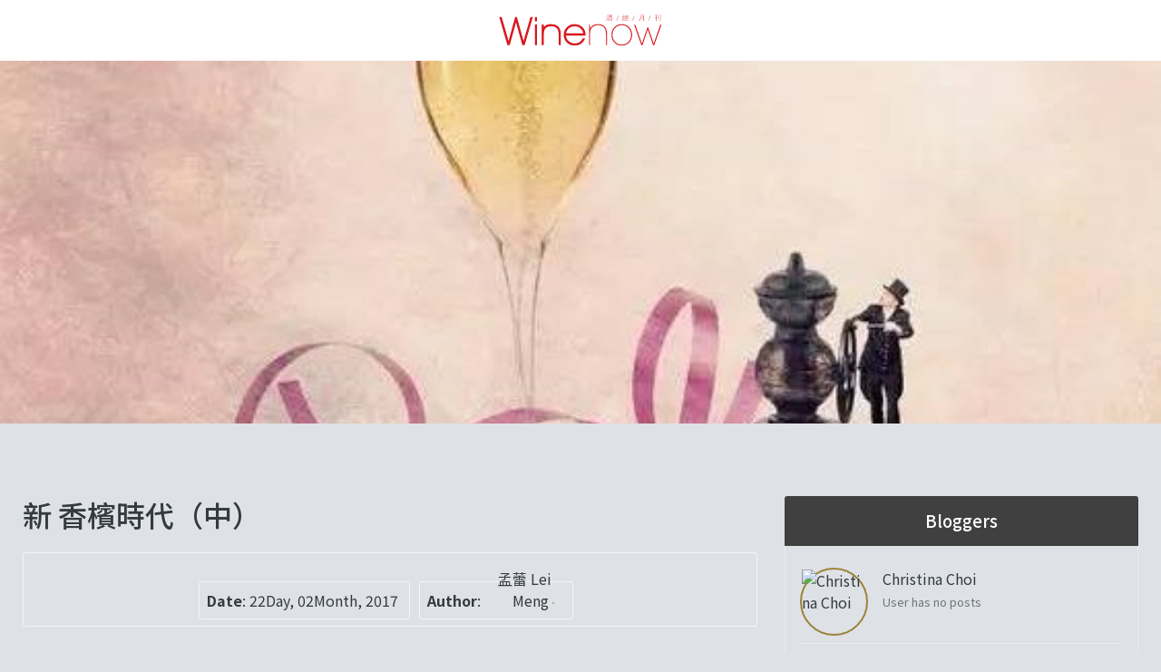

--- FILE ---
content_type: text/html; charset=UTF-8
request_url: https://api.winenow.com.hk/2017/02/%E6%96%B0-%E9%A6%99%E6%AA%B3%E6%99%82%E4%BB%A3%EF%BC%88%E4%B8%AD%EF%BC%89/
body_size: 24425
content:
<!DOCTYPE html>
<html lang="en-GB">

<head>
	<meta charset="UTF-8"/>
	<meta name="viewport" content="width=device-width, initial-scale=1, shrink-to-fit=no">
	<meta http-equiv="cache-control" content="no-cache">
	<meta http-equiv="pragma" content="no-cache">
	<meta http-equiv="expires" content="0">
	<link rel="profile" href="https://gmpg.org/xfn/11"/>
	<link rel="pingback" href="https://api.winenow.com.hk/xmlrpc.php"/>

	<script data-cfasync="false" type="text/javascript">var ewww_webp_supported=!1;function check_webp_feature(A,e){var w;e=void 0!==e?e:function(){},ewww_webp_supported?e(ewww_webp_supported):((w=new Image).onload=function(){ewww_webp_supported=0<w.width&&0<w.height,e&&e(ewww_webp_supported)},w.onerror=function(){e&&e(!1)},w.src="data:image/webp;base64,"+{alpha:"UklGRkoAAABXRUJQVlA4WAoAAAAQAAAAAAAAAAAAQUxQSAwAAAARBxAR/Q9ERP8DAABWUDggGAAAABQBAJ0BKgEAAQAAAP4AAA3AAP7mtQAAAA=="}[A])}check_webp_feature("alpha");</script><script data-cfasync="false" type="text/javascript">var Arrive=function(c,e,w){"use strict";if(c.MutationObserver&&"undefined"!=typeof HTMLElement){var r,a=0,u=(r=HTMLElement.prototype.matches||HTMLElement.prototype.webkitMatchesSelector||HTMLElement.prototype.mozMatchesSelector||HTMLElement.prototype.msMatchesSelector,{matchesSelector:function(e,t){return e instanceof HTMLElement&&r.call(e,t)},addMethod:function(e,t,r){var a=e[t];e[t]=function(){return r.length==arguments.length?r.apply(this,arguments):"function"==typeof a?a.apply(this,arguments):void 0}},callCallbacks:function(e,t){t&&t.options.onceOnly&&1==t.firedElems.length&&(e=[e[0]]);for(var r,a=0;r=e[a];a++)r&&r.callback&&r.callback.call(r.elem,r.elem);t&&t.options.onceOnly&&1==t.firedElems.length&&t.me.unbindEventWithSelectorAndCallback.call(t.target,t.selector,t.callback)},checkChildNodesRecursively:function(e,t,r,a){for(var i,n=0;i=e[n];n++)r(i,t,a)&&a.push({callback:t.callback,elem:i}),0<i.childNodes.length&&u.checkChildNodesRecursively(i.childNodes,t,r,a)},mergeArrays:function(e,t){var r,a={};for(r in e)e.hasOwnProperty(r)&&(a[r]=e[r]);for(r in t)t.hasOwnProperty(r)&&(a[r]=t[r]);return a},toElementsArray:function(e){return e=void 0!==e&&("number"!=typeof e.length||e===c)?[e]:e}}),t=(n.prototype.addEvent=function(e,t,r,a){a={target:e,selector:t,options:r,callback:a,firedElems:[]};return this._beforeAdding&&this._beforeAdding(a),this._eventsBucket.push(a),a},n.prototype.removeEvent=function(e){for(var t,r=this._eventsBucket.length-1;t=this._eventsBucket[r];r--)e(t)&&(this._beforeRemoving&&this._beforeRemoving(t),(t=this._eventsBucket.splice(r,1))&&t.length&&(t[0].callback=null))},n.prototype.beforeAdding=function(e){this._beforeAdding=e},n.prototype.beforeRemoving=function(e){this._beforeRemoving=e},n),o=function(i,n){var o=new t,l=this,s={fireOnAttributesModification:!1};return o.beforeAdding(function(t){var e=t.target;e!==c.document&&e!==c||(e=document.getElementsByTagName("html")[0]);var r=new MutationObserver(function(e){n.call(this,e,t)}),a=i(t.options);r.observe(e,a),t.observer=r,t.me=l}),o.beforeRemoving(function(e){e.observer.disconnect()}),this.bindEvent=function(e,t,r){t=u.mergeArrays(s,t);for(var a=u.toElementsArray(this),i=0;i<a.length;i++)o.addEvent(a[i],e,t,r)},this.unbindEvent=function(){var r=u.toElementsArray(this);o.removeEvent(function(e){for(var t=0;t<r.length;t++)if(this===w||e.target===r[t])return!0;return!1})},this.unbindEventWithSelectorOrCallback=function(r){var a=u.toElementsArray(this),i=r,e="function"==typeof r?function(e){for(var t=0;t<a.length;t++)if((this===w||e.target===a[t])&&e.callback===i)return!0;return!1}:function(e){for(var t=0;t<a.length;t++)if((this===w||e.target===a[t])&&e.selector===r)return!0;return!1};o.removeEvent(e)},this.unbindEventWithSelectorAndCallback=function(r,a){var i=u.toElementsArray(this);o.removeEvent(function(e){for(var t=0;t<i.length;t++)if((this===w||e.target===i[t])&&e.selector===r&&e.callback===a)return!0;return!1})},this},i=new function(){var s={fireOnAttributesModification:!1,onceOnly:!1,existing:!1};function n(e,t,r){return!(!u.matchesSelector(e,t.selector)||(e._id===w&&(e._id=a++),-1!=t.firedElems.indexOf(e._id)))&&(t.firedElems.push(e._id),!0)}var c=(i=new o(function(e){var t={attributes:!1,childList:!0,subtree:!0};return e.fireOnAttributesModification&&(t.attributes=!0),t},function(e,i){e.forEach(function(e){var t=e.addedNodes,r=e.target,a=[];null!==t&&0<t.length?u.checkChildNodesRecursively(t,i,n,a):"attributes"===e.type&&n(r,i)&&a.push({callback:i.callback,elem:r}),u.callCallbacks(a,i)})})).bindEvent;return i.bindEvent=function(e,t,r){t=void 0===r?(r=t,s):u.mergeArrays(s,t);var a=u.toElementsArray(this);if(t.existing){for(var i=[],n=0;n<a.length;n++)for(var o=a[n].querySelectorAll(e),l=0;l<o.length;l++)i.push({callback:r,elem:o[l]});if(t.onceOnly&&i.length)return r.call(i[0].elem,i[0].elem);setTimeout(u.callCallbacks,1,i)}c.call(this,e,t,r)},i},l=new function(){var a={};function i(e,t){return u.matchesSelector(e,t.selector)}var n=(l=new o(function(){return{childList:!0,subtree:!0}},function(e,r){e.forEach(function(e){var t=e.removedNodes,e=[];null!==t&&0<t.length&&u.checkChildNodesRecursively(t,r,i,e),u.callCallbacks(e,r)})})).bindEvent;return l.bindEvent=function(e,t,r){t=void 0===r?(r=t,a):u.mergeArrays(a,t),n.call(this,e,t,r)},l};e&&d(e.fn),d(HTMLElement.prototype),d(NodeList.prototype),d(HTMLCollection.prototype),d(HTMLDocument.prototype),d(Window.prototype);e={};return s(i,e,"unbindAllArrive"),s(l,e,"unbindAllLeave"),e}function n(){this._eventsBucket=[],this._beforeAdding=null,this._beforeRemoving=null}function s(e,t,r){u.addMethod(t,r,e.unbindEvent),u.addMethod(t,r,e.unbindEventWithSelectorOrCallback),u.addMethod(t,r,e.unbindEventWithSelectorAndCallback)}function d(e){e.arrive=i.bindEvent,s(i,e,"unbindArrive"),e.leave=l.bindEvent,s(l,e,"unbindLeave")}}(window,"undefined"==typeof jQuery?null:jQuery,void 0),ewww_webp_supported=!1;function check_webp_feature(e,t){var r;ewww_webp_supported?t(ewww_webp_supported):((r=new Image).onload=function(){ewww_webp_supported=0<r.width&&0<r.height,t(ewww_webp_supported)},r.onerror=function(){t(!1)},r.src="data:image/webp;base64,"+{alpha:"UklGRkoAAABXRUJQVlA4WAoAAAAQAAAAAAAAAAAAQUxQSAwAAAARBxAR/Q9ERP8DAABWUDggGAAAABQBAJ0BKgEAAQAAAP4AAA3AAP7mtQAAAA==",animation:"UklGRlIAAABXRUJQVlA4WAoAAAASAAAAAAAAAAAAQU5JTQYAAAD/////AABBTk1GJgAAAAAAAAAAAAAAAAAAAGQAAABWUDhMDQAAAC8AAAAQBxAREYiI/gcA"}[e])}function ewwwLoadImages(e){if(e){for(var t=document.querySelectorAll(".batch-image img, .image-wrapper a, .ngg-pro-masonry-item a, .ngg-galleria-offscreen-seo-wrapper a"),r=0,a=t.length;r<a;r++)ewwwAttr(t[r],"data-src",t[r].getAttribute("data-webp")),ewwwAttr(t[r],"data-thumbnail",t[r].getAttribute("data-webp-thumbnail"));for(var i=document.querySelectorAll(".rev_slider ul li"),r=0,a=i.length;r<a;r++){ewwwAttr(i[r],"data-thumb",i[r].getAttribute("data-webp-thumb"));for(var n=1;n<11;)ewwwAttr(i[r],"data-param"+n,i[r].getAttribute("data-webp-param"+n)),n++}for(r=0,a=(i=document.querySelectorAll(".rev_slider img")).length;r<a;r++)ewwwAttr(i[r],"data-lazyload",i[r].getAttribute("data-webp-lazyload"));for(var o=document.querySelectorAll("div.woocommerce-product-gallery__image"),r=0,a=o.length;r<a;r++)ewwwAttr(o[r],"data-thumb",o[r].getAttribute("data-webp-thumb"))}for(var l=document.querySelectorAll("video"),r=0,a=l.length;r<a;r++)ewwwAttr(l[r],"poster",e?l[r].getAttribute("data-poster-webp"):l[r].getAttribute("data-poster-image"));for(var s,c=document.querySelectorAll("img.ewww_webp_lazy_load"),r=0,a=c.length;r<a;r++)e&&(ewwwAttr(c[r],"data-lazy-srcset",c[r].getAttribute("data-lazy-srcset-webp")),ewwwAttr(c[r],"data-srcset",c[r].getAttribute("data-srcset-webp")),ewwwAttr(c[r],"data-lazy-src",c[r].getAttribute("data-lazy-src-webp")),ewwwAttr(c[r],"data-src",c[r].getAttribute("data-src-webp")),ewwwAttr(c[r],"data-orig-file",c[r].getAttribute("data-webp-orig-file")),ewwwAttr(c[r],"data-medium-file",c[r].getAttribute("data-webp-medium-file")),ewwwAttr(c[r],"data-large-file",c[r].getAttribute("data-webp-large-file")),null!=(s=c[r].getAttribute("srcset"))&&!1!==s&&s.includes("R0lGOD")&&ewwwAttr(c[r],"src",c[r].getAttribute("data-lazy-src-webp"))),c[r].className=c[r].className.replace(/\bewww_webp_lazy_load\b/,"");for(var w=document.querySelectorAll(".ewww_webp"),r=0,a=w.length;r<a;r++)e?(ewwwAttr(w[r],"srcset",w[r].getAttribute("data-srcset-webp")),ewwwAttr(w[r],"src",w[r].getAttribute("data-src-webp")),ewwwAttr(w[r],"data-orig-file",w[r].getAttribute("data-webp-orig-file")),ewwwAttr(w[r],"data-medium-file",w[r].getAttribute("data-webp-medium-file")),ewwwAttr(w[r],"data-large-file",w[r].getAttribute("data-webp-large-file")),ewwwAttr(w[r],"data-large_image",w[r].getAttribute("data-webp-large_image")),ewwwAttr(w[r],"data-src",w[r].getAttribute("data-webp-src"))):(ewwwAttr(w[r],"srcset",w[r].getAttribute("data-srcset-img")),ewwwAttr(w[r],"src",w[r].getAttribute("data-src-img"))),w[r].className=w[r].className.replace(/\bewww_webp\b/,"ewww_webp_loaded");window.jQuery&&jQuery.fn.isotope&&jQuery.fn.imagesLoaded&&(jQuery(".fusion-posts-container-infinite").imagesLoaded(function(){jQuery(".fusion-posts-container-infinite").hasClass("isotope")&&jQuery(".fusion-posts-container-infinite").isotope()}),jQuery(".fusion-portfolio:not(.fusion-recent-works) .fusion-portfolio-wrapper").imagesLoaded(function(){jQuery(".fusion-portfolio:not(.fusion-recent-works) .fusion-portfolio-wrapper").isotope()}))}function ewwwWebPInit(e){ewwwLoadImages(e),ewwwNggLoadGalleries(e),document.arrive(".ewww_webp",function(){ewwwLoadImages(e)}),document.arrive(".ewww_webp_lazy_load",function(){ewwwLoadImages(e)}),document.arrive("videos",function(){ewwwLoadImages(e)}),"loading"==document.readyState?document.addEventListener("DOMContentLoaded",ewwwJSONParserInit):("undefined"!=typeof galleries&&ewwwNggParseGalleries(e),ewwwWooParseVariations(e))}function ewwwAttr(e,t,r){null!=r&&!1!==r&&e.setAttribute(t,r)}function ewwwJSONParserInit(){"undefined"!=typeof galleries&&check_webp_feature("alpha",ewwwNggParseGalleries),check_webp_feature("alpha",ewwwWooParseVariations)}function ewwwWooParseVariations(e){if(e)for(var t=document.querySelectorAll("form.variations_form"),r=0,a=t.length;r<a;r++){var i=t[r].getAttribute("data-product_variations"),n=!1;try{for(var o in i=JSON.parse(i))void 0!==i[o]&&void 0!==i[o].image&&(void 0!==i[o].image.src_webp&&(i[o].image.src=i[o].image.src_webp,n=!0),void 0!==i[o].image.srcset_webp&&(i[o].image.srcset=i[o].image.srcset_webp,n=!0),void 0!==i[o].image.full_src_webp&&(i[o].image.full_src=i[o].image.full_src_webp,n=!0),void 0!==i[o].image.gallery_thumbnail_src_webp&&(i[o].image.gallery_thumbnail_src=i[o].image.gallery_thumbnail_src_webp,n=!0),void 0!==i[o].image.thumb_src_webp&&(i[o].image.thumb_src=i[o].image.thumb_src_webp,n=!0));n&&ewwwAttr(t[r],"data-product_variations",JSON.stringify(i))}catch(e){}}}function ewwwNggParseGalleries(e){if(e)for(var t in galleries){var r=galleries[t];galleries[t].images_list=ewwwNggParseImageList(r.images_list)}}function ewwwNggLoadGalleries(e){e&&document.addEventListener("ngg.galleria.themeadded",function(e,t){window.ngg_galleria._create_backup=window.ngg_galleria.create,window.ngg_galleria.create=function(e,t){var r=$(e).data("id");return galleries["gallery_"+r].images_list=ewwwNggParseImageList(galleries["gallery_"+r].images_list),window.ngg_galleria._create_backup(e,t)}})}function ewwwNggParseImageList(e){for(var t in e){var r=e[t];if(void 0!==r["image-webp"]&&(e[t].image=r["image-webp"],delete e[t]["image-webp"]),void 0!==r["thumb-webp"]&&(e[t].thumb=r["thumb-webp"],delete e[t]["thumb-webp"]),void 0!==r.full_image_webp&&(e[t].full_image=r.full_image_webp,delete e[t].full_image_webp),void 0!==r.srcsets)for(var a in r.srcsets)nggSrcset=r.srcsets[a],void 0!==r.srcsets[a+"-webp"]&&(e[t].srcsets[a]=r.srcsets[a+"-webp"],delete e[t].srcsets[a+"-webp"]);if(void 0!==r.full_srcsets)for(var i in r.full_srcsets)nggFSrcset=r.full_srcsets[i],void 0!==r.full_srcsets[i+"-webp"]&&(e[t].full_srcsets[i]=r.full_srcsets[i+"-webp"],delete e[t].full_srcsets[i+"-webp"])}return e}check_webp_feature("alpha",ewwwWebPInit);</script><title>新 香檳時代（中） &#8211; Winenow 酒經</title>
<meta name='robots' content='max-image-preview:large' />
<!-- Google tag (gtag.js) consent mode dataLayer added by Site Kit -->
<script id="google_gtagjs-js-consent-mode-data-layer" type="text/javascript">
window.dataLayer = window.dataLayer || [];function gtag(){dataLayer.push(arguments);}
gtag('consent', 'default', {"ad_personalization":"denied","ad_storage":"denied","ad_user_data":"denied","analytics_storage":"denied","functionality_storage":"denied","security_storage":"denied","personalization_storage":"denied","region":["AT","BE","BG","CH","CY","CZ","DE","DK","EE","ES","FI","FR","GB","GR","HR","HU","IE","IS","IT","LI","LT","LU","LV","MT","NL","NO","PL","PT","RO","SE","SI","SK"],"wait_for_update":500});
window._googlesitekitConsentCategoryMap = {"statistics":["analytics_storage"],"marketing":["ad_storage","ad_user_data","ad_personalization"],"functional":["functionality_storage","security_storage"],"preferences":["personalization_storage"]};
window._googlesitekitConsents = {"ad_personalization":"denied","ad_storage":"denied","ad_user_data":"denied","analytics_storage":"denied","functionality_storage":"denied","security_storage":"denied","personalization_storage":"denied","region":["AT","BE","BG","CH","CY","CZ","DE","DK","EE","ES","FI","FR","GB","GR","HR","HU","IE","IS","IT","LI","LT","LU","LV","MT","NL","NO","PL","PT","RO","SE","SI","SK"],"wait_for_update":500};
</script>
<!-- End Google tag (gtag.js) consent mode dataLayer added by Site Kit -->
<link rel='dns-prefetch' href='//ajax.googleapis.com' />
<link rel='dns-prefetch' href='//cdn.polyfill.io' />
<link rel='dns-prefetch' href='//www.googletagmanager.com' />
<link rel='dns-prefetch' href='//s3.amazonaws.com' />
<link rel='dns-prefetch' href='//s.w.org' />
<link rel="alternate" type="application/rss+xml" title="Winenow 酒經 &raquo; 新 香檳時代（中） Comments Feed" href="https://api.winenow.com.hk/2017/02/%e6%96%b0-%e9%a6%99%e6%aa%b3%e6%99%82%e4%bb%a3%ef%bc%88%e4%b8%ad%ef%bc%89/feed/" />
		<!-- This site uses the Google Analytics by MonsterInsights plugin v8.23.1 - Using Analytics tracking - https://www.monsterinsights.com/ -->
							<script src="//www.googletagmanager.com/gtag/js?id=G-2N6LE9LJDT"  data-cfasync="false" data-wpfc-render="false" type="text/javascript" async></script>
			<script data-cfasync="false" data-wpfc-render="false" type="text/javascript">
				var mi_version = '8.23.1';
				var mi_track_user = true;
				var mi_no_track_reason = '';
				
								var disableStrs = [
										'ga-disable-G-2N6LE9LJDT',
									];

				/* Function to detect opted out users */
				function __gtagTrackerIsOptedOut() {
					for (var index = 0; index < disableStrs.length; index++) {
						if (document.cookie.indexOf(disableStrs[index] + '=true') > -1) {
							return true;
						}
					}

					return false;
				}

				/* Disable tracking if the opt-out cookie exists. */
				if (__gtagTrackerIsOptedOut()) {
					for (var index = 0; index < disableStrs.length; index++) {
						window[disableStrs[index]] = true;
					}
				}

				/* Opt-out function */
				function __gtagTrackerOptout() {
					for (var index = 0; index < disableStrs.length; index++) {
						document.cookie = disableStrs[index] + '=true; expires=Thu, 31 Dec 2099 23:59:59 UTC; path=/';
						window[disableStrs[index]] = true;
					}
				}

				if ('undefined' === typeof gaOptout) {
					function gaOptout() {
						__gtagTrackerOptout();
					}
				}
								window.dataLayer = window.dataLayer || [];

				window.MonsterInsightsDualTracker = {
					helpers: {},
					trackers: {},
				};
				if (mi_track_user) {
					function __gtagDataLayer() {
						dataLayer.push(arguments);
					}

					function __gtagTracker(type, name, parameters) {
						if (!parameters) {
							parameters = {};
						}

						if (parameters.send_to) {
							__gtagDataLayer.apply(null, arguments);
							return;
						}

						if (type === 'event') {
														parameters.send_to = monsterinsights_frontend.v4_id;
							var hookName = name;
							if (typeof parameters['event_category'] !== 'undefined') {
								hookName = parameters['event_category'] + ':' + name;
							}

							if (typeof MonsterInsightsDualTracker.trackers[hookName] !== 'undefined') {
								MonsterInsightsDualTracker.trackers[hookName](parameters);
							} else {
								__gtagDataLayer('event', name, parameters);
							}
							
						} else {
							__gtagDataLayer.apply(null, arguments);
						}
					}

					__gtagTracker('js', new Date());
					__gtagTracker('set', {
						'developer_id.dZGIzZG': true,
											});
										__gtagTracker('config', 'G-2N6LE9LJDT', {"forceSSL":"true","link_attribution":"true"} );
															window.gtag = __gtagTracker;										(function () {
						/* https://developers.google.com/analytics/devguides/collection/analyticsjs/ */
						/* ga and __gaTracker compatibility shim. */
						var noopfn = function () {
							return null;
						};
						var newtracker = function () {
							return new Tracker();
						};
						var Tracker = function () {
							return null;
						};
						var p = Tracker.prototype;
						p.get = noopfn;
						p.set = noopfn;
						p.send = function () {
							var args = Array.prototype.slice.call(arguments);
							args.unshift('send');
							__gaTracker.apply(null, args);
						};
						var __gaTracker = function () {
							var len = arguments.length;
							if (len === 0) {
								return;
							}
							var f = arguments[len - 1];
							if (typeof f !== 'object' || f === null || typeof f.hitCallback !== 'function') {
								if ('send' === arguments[0]) {
									var hitConverted, hitObject = false, action;
									if ('event' === arguments[1]) {
										if ('undefined' !== typeof arguments[3]) {
											hitObject = {
												'eventAction': arguments[3],
												'eventCategory': arguments[2],
												'eventLabel': arguments[4],
												'value': arguments[5] ? arguments[5] : 1,
											}
										}
									}
									if ('pageview' === arguments[1]) {
										if ('undefined' !== typeof arguments[2]) {
											hitObject = {
												'eventAction': 'page_view',
												'page_path': arguments[2],
											}
										}
									}
									if (typeof arguments[2] === 'object') {
										hitObject = arguments[2];
									}
									if (typeof arguments[5] === 'object') {
										Object.assign(hitObject, arguments[5]);
									}
									if ('undefined' !== typeof arguments[1].hitType) {
										hitObject = arguments[1];
										if ('pageview' === hitObject.hitType) {
											hitObject.eventAction = 'page_view';
										}
									}
									if (hitObject) {
										action = 'timing' === arguments[1].hitType ? 'timing_complete' : hitObject.eventAction;
										hitConverted = mapArgs(hitObject);
										__gtagTracker('event', action, hitConverted);
									}
								}
								return;
							}

							function mapArgs(args) {
								var arg, hit = {};
								var gaMap = {
									'eventCategory': 'event_category',
									'eventAction': 'event_action',
									'eventLabel': 'event_label',
									'eventValue': 'event_value',
									'nonInteraction': 'non_interaction',
									'timingCategory': 'event_category',
									'timingVar': 'name',
									'timingValue': 'value',
									'timingLabel': 'event_label',
									'page': 'page_path',
									'location': 'page_location',
									'title': 'page_title',
									'referrer' : 'page_referrer',
								};
								for (arg in args) {
																		if (!(!args.hasOwnProperty(arg) || !gaMap.hasOwnProperty(arg))) {
										hit[gaMap[arg]] = args[arg];
									} else {
										hit[arg] = args[arg];
									}
								}
								return hit;
							}

							try {
								f.hitCallback();
							} catch (ex) {
							}
						};
						__gaTracker.create = newtracker;
						__gaTracker.getByName = newtracker;
						__gaTracker.getAll = function () {
							return [];
						};
						__gaTracker.remove = noopfn;
						__gaTracker.loaded = true;
						window['__gaTracker'] = __gaTracker;
					})();
									} else {
										console.log("");
					(function () {
						function __gtagTracker() {
							return null;
						}

						window['__gtagTracker'] = __gtagTracker;
						window['gtag'] = __gtagTracker;
					})();
									}
			</script>
				<!-- / Google Analytics by MonsterInsights -->
		<script type="text/javascript">
window._wpemojiSettings = {"baseUrl":"https:\/\/s.w.org\/images\/core\/emoji\/13.1.0\/72x72\/","ext":".png","svgUrl":"https:\/\/s.w.org\/images\/core\/emoji\/13.1.0\/svg\/","svgExt":".svg","source":{"concatemoji":"https:\/\/api.winenow.com.hk\/wp-includes\/js\/wp-emoji-release.min.js?ver=e697572dc734a6504e2ef00df27220f6"}};
/*! This file is auto-generated */
!function(e,a,t){var n,r,o,i=a.createElement("canvas"),p=i.getContext&&i.getContext("2d");function s(e,t){var a=String.fromCharCode;p.clearRect(0,0,i.width,i.height),p.fillText(a.apply(this,e),0,0);e=i.toDataURL();return p.clearRect(0,0,i.width,i.height),p.fillText(a.apply(this,t),0,0),e===i.toDataURL()}function c(e){var t=a.createElement("script");t.src=e,t.defer=t.type="text/javascript",a.getElementsByTagName("head")[0].appendChild(t)}for(o=Array("flag","emoji"),t.supports={everything:!0,everythingExceptFlag:!0},r=0;r<o.length;r++)t.supports[o[r]]=function(e){if(!p||!p.fillText)return!1;switch(p.textBaseline="top",p.font="600 32px Arial",e){case"flag":return s([127987,65039,8205,9895,65039],[127987,65039,8203,9895,65039])?!1:!s([55356,56826,55356,56819],[55356,56826,8203,55356,56819])&&!s([55356,57332,56128,56423,56128,56418,56128,56421,56128,56430,56128,56423,56128,56447],[55356,57332,8203,56128,56423,8203,56128,56418,8203,56128,56421,8203,56128,56430,8203,56128,56423,8203,56128,56447]);case"emoji":return!s([10084,65039,8205,55357,56613],[10084,65039,8203,55357,56613])}return!1}(o[r]),t.supports.everything=t.supports.everything&&t.supports[o[r]],"flag"!==o[r]&&(t.supports.everythingExceptFlag=t.supports.everythingExceptFlag&&t.supports[o[r]]);t.supports.everythingExceptFlag=t.supports.everythingExceptFlag&&!t.supports.flag,t.DOMReady=!1,t.readyCallback=function(){t.DOMReady=!0},t.supports.everything||(n=function(){t.readyCallback()},a.addEventListener?(a.addEventListener("DOMContentLoaded",n,!1),e.addEventListener("load",n,!1)):(e.attachEvent("onload",n),a.attachEvent("onreadystatechange",function(){"complete"===a.readyState&&t.readyCallback()})),(n=t.source||{}).concatemoji?c(n.concatemoji):n.wpemoji&&n.twemoji&&(c(n.twemoji),c(n.wpemoji)))}(window,document,window._wpemojiSettings);
</script>
<style type="text/css">
img.wp-smiley,
img.emoji {
	display: inline !important;
	border: none !important;
	box-shadow: none !important;
	height: 1em !important;
	width: 1em !important;
	margin: 0 0.07em !important;
	vertical-align: -0.1em !important;
	background: none !important;
	padding: 0 !important;
}
</style>
	<link rel='stylesheet' id='wp-block-library-css'  href='https://api.winenow.com.hk/wp-includes/css/dist/block-library/style.min.css?ver=e697572dc734a6504e2ef00df27220f6' type='text/css' media='all' />
<link rel='stylesheet' id='wc-blocks-vendors-style-css'  href='https://api.winenow.com.hk/wp-content//plugins/woocommerce/packages/woocommerce-blocks/build/wc-blocks-vendors-style.css?ver=7.2.2' type='text/css' media='all' />
<link rel='stylesheet' id='wc-blocks-style-css'  href='https://api.winenow.com.hk/wp-content//plugins/woocommerce/packages/woocommerce-blocks/build/wc-blocks-style.css?ver=7.2.2' type='text/css' media='all' />
<style id='global-styles-inline-css' type='text/css'>
body{--wp--preset--color--black: #000000;--wp--preset--color--cyan-bluish-gray: #abb8c3;--wp--preset--color--white: #ffffff;--wp--preset--color--pale-pink: #f78da7;--wp--preset--color--vivid-red: #cf2e2e;--wp--preset--color--luminous-vivid-orange: #ff6900;--wp--preset--color--luminous-vivid-amber: #fcb900;--wp--preset--color--light-green-cyan: #7bdcb5;--wp--preset--color--vivid-green-cyan: #00d084;--wp--preset--color--pale-cyan-blue: #8ed1fc;--wp--preset--color--vivid-cyan-blue: #0693e3;--wp--preset--color--vivid-purple: #9b51e0;--wp--preset--gradient--vivid-cyan-blue-to-vivid-purple: linear-gradient(135deg,rgba(6,147,227,1) 0%,rgb(155,81,224) 100%);--wp--preset--gradient--light-green-cyan-to-vivid-green-cyan: linear-gradient(135deg,rgb(122,220,180) 0%,rgb(0,208,130) 100%);--wp--preset--gradient--luminous-vivid-amber-to-luminous-vivid-orange: linear-gradient(135deg,rgba(252,185,0,1) 0%,rgba(255,105,0,1) 100%);--wp--preset--gradient--luminous-vivid-orange-to-vivid-red: linear-gradient(135deg,rgba(255,105,0,1) 0%,rgb(207,46,46) 100%);--wp--preset--gradient--very-light-gray-to-cyan-bluish-gray: linear-gradient(135deg,rgb(238,238,238) 0%,rgb(169,184,195) 100%);--wp--preset--gradient--cool-to-warm-spectrum: linear-gradient(135deg,rgb(74,234,220) 0%,rgb(151,120,209) 20%,rgb(207,42,186) 40%,rgb(238,44,130) 60%,rgb(251,105,98) 80%,rgb(254,248,76) 100%);--wp--preset--gradient--blush-light-purple: linear-gradient(135deg,rgb(255,206,236) 0%,rgb(152,150,240) 100%);--wp--preset--gradient--blush-bordeaux: linear-gradient(135deg,rgb(254,205,165) 0%,rgb(254,45,45) 50%,rgb(107,0,62) 100%);--wp--preset--gradient--luminous-dusk: linear-gradient(135deg,rgb(255,203,112) 0%,rgb(199,81,192) 50%,rgb(65,88,208) 100%);--wp--preset--gradient--pale-ocean: linear-gradient(135deg,rgb(255,245,203) 0%,rgb(182,227,212) 50%,rgb(51,167,181) 100%);--wp--preset--gradient--electric-grass: linear-gradient(135deg,rgb(202,248,128) 0%,rgb(113,206,126) 100%);--wp--preset--gradient--midnight: linear-gradient(135deg,rgb(2,3,129) 0%,rgb(40,116,252) 100%);--wp--preset--duotone--dark-grayscale: url('#wp-duotone-dark-grayscale');--wp--preset--duotone--grayscale: url('#wp-duotone-grayscale');--wp--preset--duotone--purple-yellow: url('#wp-duotone-purple-yellow');--wp--preset--duotone--blue-red: url('#wp-duotone-blue-red');--wp--preset--duotone--midnight: url('#wp-duotone-midnight');--wp--preset--duotone--magenta-yellow: url('#wp-duotone-magenta-yellow');--wp--preset--duotone--purple-green: url('#wp-duotone-purple-green');--wp--preset--duotone--blue-orange: url('#wp-duotone-blue-orange');--wp--preset--font-size--small: 13px;--wp--preset--font-size--medium: 20px;--wp--preset--font-size--large: 36px;--wp--preset--font-size--x-large: 42px;}.has-black-color{color: var(--wp--preset--color--black) !important;}.has-cyan-bluish-gray-color{color: var(--wp--preset--color--cyan-bluish-gray) !important;}.has-white-color{color: var(--wp--preset--color--white) !important;}.has-pale-pink-color{color: var(--wp--preset--color--pale-pink) !important;}.has-vivid-red-color{color: var(--wp--preset--color--vivid-red) !important;}.has-luminous-vivid-orange-color{color: var(--wp--preset--color--luminous-vivid-orange) !important;}.has-luminous-vivid-amber-color{color: var(--wp--preset--color--luminous-vivid-amber) !important;}.has-light-green-cyan-color{color: var(--wp--preset--color--light-green-cyan) !important;}.has-vivid-green-cyan-color{color: var(--wp--preset--color--vivid-green-cyan) !important;}.has-pale-cyan-blue-color{color: var(--wp--preset--color--pale-cyan-blue) !important;}.has-vivid-cyan-blue-color{color: var(--wp--preset--color--vivid-cyan-blue) !important;}.has-vivid-purple-color{color: var(--wp--preset--color--vivid-purple) !important;}.has-black-background-color{background-color: var(--wp--preset--color--black) !important;}.has-cyan-bluish-gray-background-color{background-color: var(--wp--preset--color--cyan-bluish-gray) !important;}.has-white-background-color{background-color: var(--wp--preset--color--white) !important;}.has-pale-pink-background-color{background-color: var(--wp--preset--color--pale-pink) !important;}.has-vivid-red-background-color{background-color: var(--wp--preset--color--vivid-red) !important;}.has-luminous-vivid-orange-background-color{background-color: var(--wp--preset--color--luminous-vivid-orange) !important;}.has-luminous-vivid-amber-background-color{background-color: var(--wp--preset--color--luminous-vivid-amber) !important;}.has-light-green-cyan-background-color{background-color: var(--wp--preset--color--light-green-cyan) !important;}.has-vivid-green-cyan-background-color{background-color: var(--wp--preset--color--vivid-green-cyan) !important;}.has-pale-cyan-blue-background-color{background-color: var(--wp--preset--color--pale-cyan-blue) !important;}.has-vivid-cyan-blue-background-color{background-color: var(--wp--preset--color--vivid-cyan-blue) !important;}.has-vivid-purple-background-color{background-color: var(--wp--preset--color--vivid-purple) !important;}.has-black-border-color{border-color: var(--wp--preset--color--black) !important;}.has-cyan-bluish-gray-border-color{border-color: var(--wp--preset--color--cyan-bluish-gray) !important;}.has-white-border-color{border-color: var(--wp--preset--color--white) !important;}.has-pale-pink-border-color{border-color: var(--wp--preset--color--pale-pink) !important;}.has-vivid-red-border-color{border-color: var(--wp--preset--color--vivid-red) !important;}.has-luminous-vivid-orange-border-color{border-color: var(--wp--preset--color--luminous-vivid-orange) !important;}.has-luminous-vivid-amber-border-color{border-color: var(--wp--preset--color--luminous-vivid-amber) !important;}.has-light-green-cyan-border-color{border-color: var(--wp--preset--color--light-green-cyan) !important;}.has-vivid-green-cyan-border-color{border-color: var(--wp--preset--color--vivid-green-cyan) !important;}.has-pale-cyan-blue-border-color{border-color: var(--wp--preset--color--pale-cyan-blue) !important;}.has-vivid-cyan-blue-border-color{border-color: var(--wp--preset--color--vivid-cyan-blue) !important;}.has-vivid-purple-border-color{border-color: var(--wp--preset--color--vivid-purple) !important;}.has-vivid-cyan-blue-to-vivid-purple-gradient-background{background: var(--wp--preset--gradient--vivid-cyan-blue-to-vivid-purple) !important;}.has-light-green-cyan-to-vivid-green-cyan-gradient-background{background: var(--wp--preset--gradient--light-green-cyan-to-vivid-green-cyan) !important;}.has-luminous-vivid-amber-to-luminous-vivid-orange-gradient-background{background: var(--wp--preset--gradient--luminous-vivid-amber-to-luminous-vivid-orange) !important;}.has-luminous-vivid-orange-to-vivid-red-gradient-background{background: var(--wp--preset--gradient--luminous-vivid-orange-to-vivid-red) !important;}.has-very-light-gray-to-cyan-bluish-gray-gradient-background{background: var(--wp--preset--gradient--very-light-gray-to-cyan-bluish-gray) !important;}.has-cool-to-warm-spectrum-gradient-background{background: var(--wp--preset--gradient--cool-to-warm-spectrum) !important;}.has-blush-light-purple-gradient-background{background: var(--wp--preset--gradient--blush-light-purple) !important;}.has-blush-bordeaux-gradient-background{background: var(--wp--preset--gradient--blush-bordeaux) !important;}.has-luminous-dusk-gradient-background{background: var(--wp--preset--gradient--luminous-dusk) !important;}.has-pale-ocean-gradient-background{background: var(--wp--preset--gradient--pale-ocean) !important;}.has-electric-grass-gradient-background{background: var(--wp--preset--gradient--electric-grass) !important;}.has-midnight-gradient-background{background: var(--wp--preset--gradient--midnight) !important;}.has-small-font-size{font-size: var(--wp--preset--font-size--small) !important;}.has-medium-font-size{font-size: var(--wp--preset--font-size--medium) !important;}.has-large-font-size{font-size: var(--wp--preset--font-size--large) !important;}.has-x-large-font-size{font-size: var(--wp--preset--font-size--x-large) !important;}
</style>
<link rel='stylesheet' id='winenow-css'  href='https://api.winenow.com.hk/wp-content//plugins/winenow/public/css/winenow-public.css?ver=1.0.0' type='text/css' media='all' />
<style id='woocommerce-inline-inline-css' type='text/css'>
.woocommerce form .form-row .required { visibility: visible; }
</style>
<link rel='stylesheet' id='ppress-frontend-css'  href='https://api.winenow.com.hk/wp-content//plugins/wp-user-avatar/assets/css/frontend.min.css?ver=3.2.1' type='text/css' media='all' />
<link rel='stylesheet' id='ppress-flatpickr-css'  href='https://api.winenow.com.hk/wp-content//plugins/wp-user-avatar/assets/flatpickr/flatpickr.min.css?ver=3.2.1' type='text/css' media='all' />
<link rel='stylesheet' id='ppress-select2-css'  href='https://api.winenow.com.hk/wp-content//plugins/wp-user-avatar/assets/select2/select2.min.css?ver=e697572dc734a6504e2ef00df27220f6' type='text/css' media='all' />
<link rel='stylesheet' id='wc-memberships-frontend-css'  href='https://api.winenow.com.hk/wp-content//plugins/woocommerce-memberships/assets/css/frontend/wc-memberships-frontend.min.css?ver=1.7.2' type='text/css' media='all' />
<link rel='stylesheet' id='prdctfltr-css'  href='https://api.winenow.com.hk/wp-content//plugins/prdctfltr/lib/css/style.min.css?ver=6.6.4' type='text/css' media='all' />
<link rel='stylesheet' id='style-css'  href='https://api.winenow.com.hk/wp-content//themes/winenow/style.css?ver=1.0.2' type='text/css' media='all' />
<link rel='stylesheet' id='app_styles-css'  href='https://api.winenow.com.hk/wp-content//themes/winenow/public/app.css?ver=1.0.2' type='text/css' media='all' />
<link rel='stylesheet' id='socicon-css'  href='https://s3.amazonaws.com/icomoon.io/114779/Socicon/style.css?9ukd8d&#038;ver=1.0.2' type='text/css' media='all' />
<script type='text/javascript' src='https://api.winenow.com.hk/wp-content//plugins/google-analytics-for-wordpress/assets/js/frontend-gtag.js?ver=8.23.1' id='monsterinsights-frontend-script-js'></script>
<script data-cfasync="false" data-wpfc-render="false" type="text/javascript" id='monsterinsights-frontend-script-js-extra'>/* <![CDATA[ */
var monsterinsights_frontend = {"js_events_tracking":"true","download_extensions":"doc,pdf,ppt,zip,xls,docx,pptx,xlsx","inbound_paths":"[{\"path\":\"\\\/go\\\/\",\"label\":\"affiliate\"},{\"path\":\"\\\/recommend\\\/\",\"label\":\"affiliate\"}]","home_url":"https:\/\/api.winenow.com.hk","hash_tracking":"false","v4_id":"G-2N6LE9LJDT"};/* ]]> */
</script>
<script type='text/javascript' src='https://api.winenow.com.hk/wp-includes/js/jquery/jquery.min.js?ver=3.6.0' id='jquery-core-js'></script>
<script type='text/javascript' src='https://api.winenow.com.hk/wp-includes/js/jquery/jquery-migrate.min.js?ver=3.3.2' id='jquery-migrate-js'></script>
<script type='text/javascript' src='https://api.winenow.com.hk/wp-content//plugins/winenow/public/js/winenow-public.js?ver=1.0.0' id='winenow-js'></script>
<script type='text/javascript' src='https://api.winenow.com.hk/wp-content//plugins/wp-user-avatar/assets/flatpickr/flatpickr.min.js?ver=e697572dc734a6504e2ef00df27220f6' id='ppress-flatpickr-js'></script>
<script type='text/javascript' src='https://api.winenow.com.hk/wp-content//plugins/wp-user-avatar/assets/select2/select2.min.js?ver=e697572dc734a6504e2ef00df27220f6' id='ppress-select2-js'></script>
<script type='text/javascript' src='https://cdn.polyfill.io/v2/polyfill.min.js?ver=1.0.2' id='poly_fills-js'></script>

<!-- Google tag (gtag.js) snippet added by Site Kit -->
<!-- Google Analytics snippet added by Site Kit -->
<script type='text/javascript' src='https://www.googletagmanager.com/gtag/js?id=GT-55JKBRS' id='google_gtagjs-js' async></script>
<script type='text/javascript' id='google_gtagjs-js-after'>
window.dataLayer = window.dataLayer || [];function gtag(){dataLayer.push(arguments);}
gtag("set","linker",{"domains":["api.winenow.com.hk"]});
gtag("js", new Date());
gtag("set", "developer_id.dZTNiMT", true);
gtag("config", "GT-55JKBRS");
</script>
<link rel="https://api.w.org/" href="https://api.winenow.com.hk/wp-json/" /><link rel="alternate" type="application/json" href="https://api.winenow.com.hk/wp-json/wp/v2/posts/7463" /><link rel="EditURI" type="application/rsd+xml" title="RSD" href="https://api.winenow.com.hk/xmlrpc.php?rsd" />
<link rel="wlwmanifest" type="application/wlwmanifest+xml" href="https://api.winenow.com.hk/wp-includes/wlwmanifest.xml" /> 
<link rel="canonical" href="https://api.winenow.com.hk/2017/02/%e6%96%b0-%e9%a6%99%e6%aa%b3%e6%99%82%e4%bb%a3%ef%bc%88%e4%b8%ad%ef%bc%89/" />
<link rel='shortlink' href='https://api.winenow.com.hk/?p=7463' />
<link rel="alternate" type="application/json+oembed" href="https://api.winenow.com.hk/wp-json/oembed/1.0/embed?url=https%3A%2F%2Fapi.winenow.com.hk%2F2017%2F02%2F%25e6%2596%25b0-%25e9%25a6%2599%25e6%25aa%25b3%25e6%2599%2582%25e4%25bb%25a3%25ef%25bc%2588%25e4%25b8%25ad%25ef%25bc%2589%2F" />
<link rel="alternate" type="text/xml+oembed" href="https://api.winenow.com.hk/wp-json/oembed/1.0/embed?url=https%3A%2F%2Fapi.winenow.com.hk%2F2017%2F02%2F%25e6%2596%25b0-%25e9%25a6%2599%25e6%25aa%25b3%25e6%2599%2582%25e4%25bb%25a3%25ef%25bc%2588%25e4%25b8%25ad%25ef%25bc%2589%2F&#038;format=xml" />
<meta name="generator" content="Site Kit by Google 1.170.0" /><meta name="tec-api-version" content="v1"><meta name="tec-api-origin" content="https://api.winenow.com.hk"><link rel="https://theeventscalendar.com/" href="https://api.winenow.com.hk/wp-json/tribe/events/v1/" />	<noscript><style>.woocommerce-product-gallery{ opacity: 1 !important; }</style></noscript>
	<noscript><style>.lazyload[data-src]{display:none !important;}</style></noscript><style>.lazyload{background-image:none !important;}.lazyload:before{background-image:none !important;}</style><style>.wp-block-gallery.is-cropped .blocks-gallery-item picture{height:100%;width:100%;}</style><link rel="icon" href="https://api.winenow.com.hk/wp-content//uploads/2023/02/cropped-Artboard-6-1-32x32.png" sizes="32x32" />
<link rel="icon" href="https://api.winenow.com.hk/wp-content//uploads/2023/02/cropped-Artboard-6-1-192x192.png" sizes="192x192" />
<link rel="apple-touch-icon" href="https://api.winenow.com.hk/wp-content//uploads/2023/02/cropped-Artboard-6-1-180x180.png" />
<meta name="msapplication-TileImage" content="https://api.winenow.com.hk/wp-content//uploads/2023/02/cropped-Artboard-6-1-270x270.png" />
<meta name="generator" content="WooCommerce Product Filter - All in One WooCommerce Filter"/></head>

<body data-rsssl=1 class="post-template-default single single-post postid-7463 single-format-standard theme-winenow woocommerce-no-js tribe-no-js tribe-bar-is-disabled">
<script data-cfasync="false">if(ewww_webp_supported){document.body.classList.add("webp-support");}</script>

<!--[if IE]>
<p class="browserupgrade">You are using an <strong>outdated</strong> browser. Please <a href="http://browsehappy.com/">upgrade
	your browser</a> to improve your experience.</p>
<![endif]-->


<div class="site-overlay"></div>
<!-- pushy menu end -->

<!-- App Content -->
<main id="container">

	<!-- top slider -->
	
	<!-- main navigation -->
	<header class="app-header" style="background: #FFF">

		<!-- top menu -->
		<div class="top w-100 pt-2 pb-4 py-lg-3">
			<div class="container">
				<div class="row">
					<div class="col-2 col-lg-4 col-lg-5">
					</div>

					<!-- tablet and up only logo -->
					<div class="col-12 col-md-4 col-lg-2 text-center d-none d-lg-block">
						<a href="https://api.winenow.com.hk">
							<img src="[data-uri]"
								 alt="Winenow"
								 class="img-fluid d-block mx-auto lazyload"
								 style="max-width: 180px;" data-src="https://api.winenow.com.hk/wp-content//themes/winenow/assets/img/logo-red.svg" decoding="async" /><noscript><img src="https://api.winenow.com.hk/wp-content//themes/winenow/assets/img/logo-red.svg"
								 alt="Winenow"
								 class="img-fluid d-block mx-auto"
								 style="max-width: 180px;" data-eio="l" /></noscript>
						</a>
					</div>

					<!-- cart and winenow mall button -->
					<div class="col-10 col-lg-5 text-right">
					</div>

					<!-- mobile only logo -->
					<div class="col-12 text-center border-light border-top d-lg-none pt-4 mt-2">
						<a href="https://api.winenow.com.hk">
							<img src="[data-uri]"
								 alt="Winenow"
								 class="img-fluid d-block mx-auto lazyload"
								 style="max-width: 150px;" data-src="https://api.winenow.com.hk/wp-content//themes/winenow/assets/img/logo-red.svg" decoding="async" /><noscript><img src="https://api.winenow.com.hk/wp-content//themes/winenow/assets/img/logo-red.svg"
								 alt="Winenow"
								 class="img-fluid d-block mx-auto"
								 style="max-width: 150px;" data-eio="l" /></noscript>
						</a>
					</div>

				</div>
			</div>
		</div>
	</header>

<!-- display feature image slice. -->
	<section id="post-feature-image"
		     class="slice slice-half bg-image-cover lazyload"
	         style=" min-height: 400px;" data-bg="https://api.winenow.com.hk/wp-content//uploads/2017/02/46e98b671b73d2806dc6f4d4892c21eb-1-e1487731221701.jpg">
	</section>

<section class="slice">
	<div class="container">
		<div class="row">
			<div class="col-12 col-lg-8">

				<div id="single-post">
											<!-- title here -->
						<div class="row">
							<div class="col-12">
								<!-- title here -->
								<div id="post-header">
									<h1>
										新 香檳時代（中）									</h1>
								</div>
							</div>
							<div class="col-12">
								<!-- post details -->
								<div class="post-information border border-light text-center rounded py-3 px-3 mb-4">
									<span class="info-item border border-light rounded p-2">
										<strong>Date</strong>:
										<a href="https://api.winenow.com.hk/2017/02/" class="text-link d-inline-block">
											22Day, 02Month, 2017										</a>
									</span>
									<span class="info-item border border-light rounded p-2">
										<strong>Author</strong>:
										<a href="https://api.winenow.com.hk/author/lei-meng/" class="text-link d-inline-block">
											孟蕾 Lei Meng <img src="" width="60" height="60" class="rounded-circle border border-secondary" style="border-width: 1px !important; margin-right: -20px;">
										</a>
									</span>
								</div>
							</div>
						</div>

						<div class="post-content">
							<p>我們從未真正瞭解香檳就已經走進了這個《新 香檳時代》</p>
<p>—— Lei MENG，【檳客文化】創始人</p>
<p>這幾年一直在香檳產區拜訪大小香檳酒莊，也經常下田“吃土”盡力瞭解更多香檳的本質，<span style="color: #ff9900;"><strong>對香檳的理解和認識仍然常被顛覆</strong></span>，因此總結了數個《新 香檳時代》的趨勢。這是這些趨勢的精簡版總結，日後還會逐一詳細講解，卻仍然篇幅過長。</p>
<p><strong>上一篇簡述了</strong><strong>: </strong></p>
<ol>
<li>小農香檳崛起</li>
<li>名莊特別款+頂級款</li>
<li>風土</li>
<li>藝術家珍藏系列。</li>
</ol>
<p>回顧：<a href="http://winenow.com.hk/2017/02/10/%e9%a6%99%e6%aa%b3%e6%99%82%e4%bb%a3%ef%bc%88%e4%b8%8a%ef%bc%89/">新香檳時代(上)</a></p>
<p><img class="size-full wp-image-7467 aligncenter lazyload" src="[data-uri]" alt="46e98b671b73d2806dc6f4d4892c21eb" width="564" height="375"   data-src="https://winenow.com.hk/wp-content/uploads/2017/02/46e98b671b73d2806dc6f4d4892c21eb.jpg" decoding="async" data-srcset="https://api.winenow.com.hk/wp-content//uploads/2017/02/46e98b671b73d2806dc6f4d4892c21eb.jpg 564w, https://api.winenow.com.hk/wp-content//uploads/2017/02/46e98b671b73d2806dc6f4d4892c21eb-300x199.jpg 300w" data-sizes="auto" /><noscript><img class="size-full wp-image-7467 aligncenter" src="https://winenow.com.hk/wp-content/uploads/2017/02/46e98b671b73d2806dc6f4d4892c21eb.jpg" alt="46e98b671b73d2806dc6f4d4892c21eb" width="564" height="375" srcset="https://api.winenow.com.hk/wp-content//uploads/2017/02/46e98b671b73d2806dc6f4d4892c21eb.jpg 564w, https://api.winenow.com.hk/wp-content//uploads/2017/02/46e98b671b73d2806dc6f4d4892c21eb-300x199.jpg 300w" sizes="(max-width: 564px) 100vw, 564px" data-eio="l" /></noscript></p>
<p>這篇【 <strong>新</strong> <strong>香檳時代</strong> <strong>（中）</strong><strong>】</strong>將包含以下幾個新時代香檳世界的關鍵字：</p>
<ul>
<li>NV, Vintage or MW?</li>
<li>橡木桶回歸</li>
<li><span style="font-size: 12pt;">釀酒設備多樣化</span></li>
<li><span style="font-size: 12pt;">小品種復興</span></li>
</ul>
<p><span style="font-size: 18pt; color: #ff9900;"><strong>NV, Vintage or MV </strong><strong>？</strong></span></p>
<p>葡萄酒教科書上都寫到“<span style="color: #ff9900;"><strong>香檳酒莊只在最優秀的年份出產年份香檳</strong></span>”，因此“年份香檳”被看作香檳酒中的高端款，一些葡萄酒愛好者唯年份香檳不喝，甚至有進口商也試圖只進口年份香檳，好像只有標了年份的香檳酒才是品質和格調的保證。</p>
<p><img class="size-full wp-image-7472 aligncenter lazyload" src="[data-uri]" alt="516caaa2945dcac9d8ae132ef5c0e18f" width="1000" height="500"   data-src="https://winenow.com.hk/wp-content/uploads/2017/02/516caaa2945dcac9d8ae132ef5c0e18f.jpg" decoding="async" data-srcset="https://api.winenow.com.hk/wp-content//uploads/2017/02/516caaa2945dcac9d8ae132ef5c0e18f.jpg 1000w, https://api.winenow.com.hk/wp-content//uploads/2017/02/516caaa2945dcac9d8ae132ef5c0e18f-300x150.jpg 300w, https://api.winenow.com.hk/wp-content//uploads/2017/02/516caaa2945dcac9d8ae132ef5c0e18f-768x384.jpg 768w" data-sizes="auto" /><noscript><img class="size-full wp-image-7472 aligncenter" src="https://winenow.com.hk/wp-content/uploads/2017/02/516caaa2945dcac9d8ae132ef5c0e18f.jpg" alt="516caaa2945dcac9d8ae132ef5c0e18f" width="1000" height="500" srcset="https://api.winenow.com.hk/wp-content//uploads/2017/02/516caaa2945dcac9d8ae132ef5c0e18f.jpg 1000w, https://api.winenow.com.hk/wp-content//uploads/2017/02/516caaa2945dcac9d8ae132ef5c0e18f-300x150.jpg 300w, https://api.winenow.com.hk/wp-content//uploads/2017/02/516caaa2945dcac9d8ae132ef5c0e18f-768x384.jpg 768w" sizes="(max-width: 1000px) 100vw, 1000px" data-eio="l" /></noscript></p>
<p>而近些年也有越來越多<span style="color: #ff9900;"><strong>沒標年份的香檳酒</strong></span>成為了香檳客的傾心之選，這也已經不是小農香檳的專利：</p>
<ul>
<li><span style="color: #ff9900;"><strong>罕見</strong></span>如Champagne Closerie</li>
<li><span style="color: #ff9900;"><strong>獨特</strong></span>如Champagne Ulysse Collin</li>
<li><span style="color: #ff9900;"><strong>個性</strong></span>如Champagne Vouette &amp; Sorbée</li>
<li><span style="color: #ff9900;"><strong>文藝</strong></span>如Champagne Eric Rodez</li>
<li><span style="color: #ff9900;"><strong>高端</strong></span>如Champagne Krug Grande Cuvée</li>
</ul>
<p>等頂級香檳的酒標上都看不到年份；</p>
<p>甚至Champagne Henri Giraud還推出了<strong>MV</strong><strong>的概念</strong>，讓很多人愛得稀裡糊塗</p>
<p><img class="size-full wp-image-7473 aligncenter lazyload" src="[data-uri]" alt="15543aeda1b58ba360ecd2c6be8ec0e6" width="570" height="311"   data-src="https://winenow.com.hk/wp-content/uploads/2017/02/15543aeda1b58ba360ecd2c6be8ec0e6.jpg" decoding="async" data-srcset="https://api.winenow.com.hk/wp-content//uploads/2017/02/15543aeda1b58ba360ecd2c6be8ec0e6.jpg 570w, https://api.winenow.com.hk/wp-content//uploads/2017/02/15543aeda1b58ba360ecd2c6be8ec0e6-300x164.jpg 300w" data-sizes="auto" /><noscript><img class="size-full wp-image-7473 aligncenter" src="https://winenow.com.hk/wp-content/uploads/2017/02/15543aeda1b58ba360ecd2c6be8ec0e6.jpg" alt="15543aeda1b58ba360ecd2c6be8ec0e6" width="570" height="311" srcset="https://api.winenow.com.hk/wp-content//uploads/2017/02/15543aeda1b58ba360ecd2c6be8ec0e6.jpg 570w, https://api.winenow.com.hk/wp-content//uploads/2017/02/15543aeda1b58ba360ecd2c6be8ec0e6-300x164.jpg 300w" sizes="(max-width: 570px) 100vw, 570px" data-eio="l" /></noscript>獨立酒農Eric Rodez將六個很好的年份混釀成為其非常經典的Cuvée des Grands Vintages</p>
<p>其實，<span style="color: #ff9900;"><strong>年份並不一定是品質的保證</strong></span>。近些年由於氣候變暖、釀酒技術進步甚至是經濟原因，越來越多香檳酒莊推出年份款，甚至十幾年未間斷。<span style="color: #ff9900;"><strong>排除</strong><strong>個！別！極！其！</strong><strong> </strong><strong>優！秀！</strong></span><strong>的酒莊通過自家優質葡萄供給來源和釀酒技術等方面仍然能在</strong><strong>2003</strong><strong>、</strong><strong>2005</strong><strong>甚至</strong><strong>2001</strong><strong>這樣艱難的年份釀出好酒外，大多數酒莊在困難年份推出的年份酒品質其實並！不！理！想！。</strong></p>
<p>反而，<strong>混釀年份香檳酒在自然條件不佳的年份就體現出了香檳區儲存酒機制的高超之處</strong>。那些大量使用優質儲存酒的香檳酒莊出品NV無年份酒款成為了全世界香檳客的<span style="color: #ff99cc;"><strong>定心丸</strong></span><strong>❤</strong><strong>️</strong>：</p>
<ul>
<li><strong><em><span style="color: #3366ff;">Champagne Charles Heidsieck</span> </em></strong>的入門款Brut Réserve無疑是性價比最高的香檳之一，40%的儲存酒，甚至把2002這個超頂級的年份全部加入了儲存酒（酒莊沒有出產2002年份香檳）；</li>
<li><span style="color: #3366ff;"><strong>Champagne Krug</strong></span>也是把香檳混釀技術發揮到了極致，一直認為Grande Cuvée才是酒莊的代表旗艦酒款；</li>
<li><span style="color: #3366ff;"><strong>Champagne Tarlant Brut Zero</strong></span>把無年份酒款的陳年時間延長到8年，完全不補糖也很是圓潤豐富；</li>
<li><span style="color: #3366ff;"><strong>Champagne Bollinger</strong></span>不僅存有大量儲存酒，還把它們用極低氣壓在5L大瓶中陳放數年才用來混釀Special cuvée NV…….</li>
</ul>
<p style="text-align: center;">&#8230;&#8230;</p>
<p><img class="size-full wp-image-7468 aligncenter lazyload" src="[data-uri]" alt="76b3ae5e05e5d923c59b8e8c0cd42c4e" width="750" height="1000"   data-src="https://winenow.com.hk/wp-content/uploads/2017/02/76b3ae5e05e5d923c59b8e8c0cd42c4e.jpg" decoding="async" data-srcset="https://api.winenow.com.hk/wp-content//uploads/2017/02/76b3ae5e05e5d923c59b8e8c0cd42c4e.jpg 750w, https://api.winenow.com.hk/wp-content//uploads/2017/02/76b3ae5e05e5d923c59b8e8c0cd42c4e-225x300.jpg 225w" data-sizes="auto" /><noscript><img class="size-full wp-image-7468 aligncenter" src="https://winenow.com.hk/wp-content/uploads/2017/02/76b3ae5e05e5d923c59b8e8c0cd42c4e.jpg" alt="76b3ae5e05e5d923c59b8e8c0cd42c4e" width="750" height="1000" srcset="https://api.winenow.com.hk/wp-content//uploads/2017/02/76b3ae5e05e5d923c59b8e8c0cd42c4e.jpg 750w, https://api.winenow.com.hk/wp-content//uploads/2017/02/76b3ae5e05e5d923c59b8e8c0cd42c4e-225x300.jpg 225w" sizes="(max-width: 750px) 100vw, 750px" data-eio="l" /></noscript></p>
<p>還有無數<span style="color: #ff0000;"><strong>特別好喝的單一年份</strong><strong>NV</strong><strong>小農香檳</strong></span>。他們或許因為：</p>
<p>①當年沒有申報釀制年份酒</p>
<p>②瓶中陳釀時間沒有達到法定標準（法律規定年份香檳從裝瓶到出廠至少需要三年時間）</p>
<p>③或者因為無奈沒有足夠的儲存酒</p>
<p>④甚至可能就是任性。</p>
<p><img class="size-full wp-image-7474 aligncenter lazyload" src="[data-uri]" alt="c1f257edef595f2a49724224527c8abc" width="1000" height="597"   data-src="https://winenow.com.hk/wp-content/uploads/2017/02/c1f257edef595f2a49724224527c8abc.jpg" decoding="async" data-srcset="https://api.winenow.com.hk/wp-content//uploads/2017/02/c1f257edef595f2a49724224527c8abc.jpg 1000w, https://api.winenow.com.hk/wp-content//uploads/2017/02/c1f257edef595f2a49724224527c8abc-300x179.jpg 300w, https://api.winenow.com.hk/wp-content//uploads/2017/02/c1f257edef595f2a49724224527c8abc-768x458.jpg 768w" data-sizes="auto" /><noscript><img class="size-full wp-image-7474 aligncenter" src="https://winenow.com.hk/wp-content/uploads/2017/02/c1f257edef595f2a49724224527c8abc.jpg" alt="c1f257edef595f2a49724224527c8abc" width="1000" height="597" srcset="https://api.winenow.com.hk/wp-content//uploads/2017/02/c1f257edef595f2a49724224527c8abc.jpg 1000w, https://api.winenow.com.hk/wp-content//uploads/2017/02/c1f257edef595f2a49724224527c8abc-300x179.jpg 300w, https://api.winenow.com.hk/wp-content//uploads/2017/02/c1f257edef595f2a49724224527c8abc-768x458.jpg 768w" sizes="(max-width: 1000px) 100vw, 1000px" data-eio="l" /></noscript></p>
<p>這些可愛也極具個性的酒農在酒標上給我們一個密碼，讓懂他們的香檳客們能夠瞭解到其中奧秘，也是大家找知音的一種方式吧。</p>
<p>所以，<span style="color: #ff0000;"><strong>NV</strong><strong>還是</strong><strong>Vintage</strong></span><strong><span style="color: #ff0000;">並不是香檳酒品質的嚴格保證</span>。</strong></p>
<p><span style="font-size: 18pt; color: #ff9900;">那麼，<strong>MV</strong><strong>又是什麼？</strong></span></p>
<p>已經不止一次有Sommelier做餐廳酒單時問我：</p>
<p><span style="color: #800000;">“<strong>是不是可以把香檳分為</strong><strong>NV, Vintage</strong><strong>和</strong><strong>MV</strong><strong>三類？</strong>”</span></p>
<p><img class="size-full wp-image-7470 aligncenter lazyload" src="[data-uri]" alt="85b4ba1a0ffb8e668cf6a4ab9174d220" width="1000" height="704"   data-src="https://winenow.com.hk/wp-content/uploads/2017/02/85b4ba1a0ffb8e668cf6a4ab9174d220.jpg" decoding="async" data-srcset="https://api.winenow.com.hk/wp-content//uploads/2017/02/85b4ba1a0ffb8e668cf6a4ab9174d220.jpg 1000w, https://api.winenow.com.hk/wp-content//uploads/2017/02/85b4ba1a0ffb8e668cf6a4ab9174d220-300x211.jpg 300w, https://api.winenow.com.hk/wp-content//uploads/2017/02/85b4ba1a0ffb8e668cf6a4ab9174d220-768x541.jpg 768w" data-sizes="auto" /><noscript><img class="size-full wp-image-7470 aligncenter" src="https://winenow.com.hk/wp-content/uploads/2017/02/85b4ba1a0ffb8e668cf6a4ab9174d220.jpg" alt="85b4ba1a0ffb8e668cf6a4ab9174d220" width="1000" height="704" srcset="https://api.winenow.com.hk/wp-content//uploads/2017/02/85b4ba1a0ffb8e668cf6a4ab9174d220.jpg 1000w, https://api.winenow.com.hk/wp-content//uploads/2017/02/85b4ba1a0ffb8e668cf6a4ab9174d220-300x211.jpg 300w, https://api.winenow.com.hk/wp-content//uploads/2017/02/85b4ba1a0ffb8e668cf6a4ab9174d220-768x541.jpg 768w" sizes="(max-width: 1000px) 100vw, 1000px" data-eio="l" /></noscript></p>
<p>其實<span style="color: #3366ff;"><strong>香檳類別中並沒有</strong><strong>MV</strong><strong>這一項</strong></span>，只是Champagne Henri Giraud等酒莊為了突出自家Solera儲存酒機制而<span style="color: #3366ff;"><strong>“創造”的概念</strong></span>。</p>
<p>MV, Multi-vintage，儲存酒是Solera（多年份混合陳釀）也好，或者分年份陳釀隨後調配也好，都只是NV的一種形式。大家可以把它看成一種品牌，一個文藝名詞，或是“Solera”這個雪麗酒詞彙的香檳版都好。</p>
<p>其實我們在酒莊裡都用的“<span style="color: #3366ff;"><strong>R</strong><strong>é</strong><strong>serve perp</strong><strong>é</strong><strong>tuelle</strong></span>”這個詞<span style="color: #3366ff;"><strong>確實不如</strong><strong>MV</strong></span><strong><span style="color: #3366ff;">好記也文藝呢</span>。</strong></p>
<p style="text-align: center;"><span style="font-size: 18pt; color: #ff9900;"><strong>橡木桶回歸</strong></span></p>
<p style="text-align: center;"><span style="color: #ff0000;">“桶味兒太重，失去了香檳該有的清新感”</span></p>
<p style="text-align: center;"><span style="color: #ff0000;">“太妖豔”</span></p>
<p style="text-align: center;"><span style="color: #ff0000;">“太另類”</span></p>
<p style="text-align: center;"><span style="color: #ff0000;">&#8230;</span></p>
<p>各類批判層出不窮，世界各地的酒評家都有各自的口味兒偏好，只是大多數也走不出“傳統端莊”香檳的<span style="color: #3366ff;"><strong>保守主義條條框框</strong></span>，順勢將不少嘗試用木桶的香檳都劃分在<strong>異教徒</strong>之列。</p>
<p><img class="size-full wp-image-7477 aligncenter lazyload" src="[data-uri]" alt="e39cb48a04b86752a9ef35c22e05307e" width="1000" height="750"   data-src="https://winenow.com.hk/wp-content/uploads/2017/02/e39cb48a04b86752a9ef35c22e05307e.jpg" decoding="async" data-srcset="https://api.winenow.com.hk/wp-content//uploads/2017/02/e39cb48a04b86752a9ef35c22e05307e.jpg 1000w, https://api.winenow.com.hk/wp-content//uploads/2017/02/e39cb48a04b86752a9ef35c22e05307e-300x225.jpg 300w, https://api.winenow.com.hk/wp-content//uploads/2017/02/e39cb48a04b86752a9ef35c22e05307e-768x576.jpg 768w" data-sizes="auto" /><noscript><img class="size-full wp-image-7477 aligncenter" src="https://winenow.com.hk/wp-content/uploads/2017/02/e39cb48a04b86752a9ef35c22e05307e.jpg" alt="e39cb48a04b86752a9ef35c22e05307e" width="1000" height="750" srcset="https://api.winenow.com.hk/wp-content//uploads/2017/02/e39cb48a04b86752a9ef35c22e05307e.jpg 1000w, https://api.winenow.com.hk/wp-content//uploads/2017/02/e39cb48a04b86752a9ef35c22e05307e-300x225.jpg 300w, https://api.winenow.com.hk/wp-content//uploads/2017/02/e39cb48a04b86752a9ef35c22e05307e-768x576.jpg 768w" sizes="(max-width: 1000px) 100vw, 1000px" data-eio="l" /></noscript>橡木桶自20世界60年代幾乎從香檳區消失，只有極少數幾家酒莊（如Krug, Bollinger, Vilmart等）一直堅持使用橡木桶，而其他著名酒莊如Salon, Dom Perignon等等則在同時期選擇全部改換成用不銹鋼桶釀造香檳。直到20世紀末橡木桶才開始逐漸回到部分香檳酒窖中，所以在香檳區，<span style="font-size: 14pt; color: #3366ff;"><strong>是否過桶</strong></span>，成為了近些年釀酒師和酒評家競相辯駁的話題，甚至在香檳世界中出現了一個特殊派系：<span style="color: #3366ff; font-size: 14pt;"><strong>過桶香檳</strong></span>。</p>
<ul>
<li>Taittinger只在最高端款Comtes de Champagne伯爵香檳中加入5%橡木桶陳釀的基酒。</li>
<li>Krug堅持所有香檳都在205L的橡木桶中發酵陳釀3-4個月；</li>
<li>Bollinger所有年份香檳均在228L，300L甚至400L橡木桶發酵陳釀半年以上；</li>
<li>Henri Giraud除了Esprit入門系列，其他酒款全部經過橡木桶或者陶罐陳釀，最高端款Argonne甚至全部採用香檳區Argonne森林的橡木製造而成，而且全部用100%新桶發酵陳釀；</li>
<li>Billecart Salmon酒莊正在逐年增加橡木桶使用比例；</li>
</ul>
<p style="text-align: center;">……</p>
<p><img class="size-full wp-image-7465 aligncenter lazyload" src="[data-uri]" alt="4efd79ced55672f9edfe8550e193807a" width="1000" height="664"   data-src="https://winenow.com.hk/wp-content/uploads/2017/02/4efd79ced55672f9edfe8550e193807a.jpg" decoding="async" data-srcset="https://api.winenow.com.hk/wp-content//uploads/2017/02/4efd79ced55672f9edfe8550e193807a.jpg 1000w, https://api.winenow.com.hk/wp-content//uploads/2017/02/4efd79ced55672f9edfe8550e193807a-300x199.jpg 300w, https://api.winenow.com.hk/wp-content//uploads/2017/02/4efd79ced55672f9edfe8550e193807a-768x510.jpg 768w" data-sizes="auto" /><noscript><img class="size-full wp-image-7465 aligncenter" src="https://winenow.com.hk/wp-content/uploads/2017/02/4efd79ced55672f9edfe8550e193807a.jpg" alt="4efd79ced55672f9edfe8550e193807a" width="1000" height="664" srcset="https://api.winenow.com.hk/wp-content//uploads/2017/02/4efd79ced55672f9edfe8550e193807a.jpg 1000w, https://api.winenow.com.hk/wp-content//uploads/2017/02/4efd79ced55672f9edfe8550e193807a-300x199.jpg 300w, https://api.winenow.com.hk/wp-content//uploads/2017/02/4efd79ced55672f9edfe8550e193807a-768x510.jpg 768w" sizes="(max-width: 1000px) 100vw, 1000px" data-eio="l" /></noscript></p>
<p>而在獨立酒農中：</p>
<p>神級香檳釀酒師<span style="color: #ff0000;"><strong>Anselme Selosse</strong></span>(Champagne Jacques Selosse) 堅持用桶，並且至今仍然嘗試法國各地木桶，近些年還加入一定比例的洋槐木，在熱年份來陳釀霞多麗以防其過於厚重；</p>
<ul>
<li><span style="color: #ff0000;"><strong>Pierre Larmandier</strong></span>(Champagne Larmandier Bernier) 則在2001年選定了奧地利的Stockinger橡木桶，並逐步提高橡木桶的使用比例（如今70％）；</li>
<li>老頑童<span style="color: #ff0000;"><strong>J</strong><strong>é</strong><strong>rôme Pr</strong><strong>é</strong></span><strong><span style="color: #ff0000;">vost</span><u> </u></strong>(Champagne Closerie) 因為他的隨性和隱約流露的’完美主義’，對橡木桶的選擇和使用方法還沒有具體定論；</li>
<li>新星<span style="color: #ff0000;"><strong>Olivier Collin</strong></span>(Champagne Ulysse Collin)  從2004年回到家裡開始釀酒就逐漸購入橡木桶，從法國西南部到勃艮第二手桶和奧地利Stockinger，都有嘗試；</li>
<li>Sézannais地區的<span style="color: #ff0000;"><strong>Collet</strong><strong>兄弟</strong></span><strong> (Domaine Collet</strong><strong>）</strong>，更是把所有橡木桶細分到木質，產地，熏烤程度等各類，用同一塊田的葡萄做橡木桶釀酒風格測試</li>
</ul>
<p style="text-align: center;">&#8230;&#8230;</p>
<p style="text-align: center;"><img class="size-full wp-image-7475 aligncenter lazyload" src="[data-uri]" alt="df56749aa53fed502c0281189e07bc7d" width="576" height="403"   data-src="https://winenow.com.hk/wp-content/uploads/2017/02/df56749aa53fed502c0281189e07bc7d.jpg" decoding="async" data-srcset="https://api.winenow.com.hk/wp-content//uploads/2017/02/df56749aa53fed502c0281189e07bc7d.jpg 576w, https://api.winenow.com.hk/wp-content//uploads/2017/02/df56749aa53fed502c0281189e07bc7d-300x210.jpg 300w" data-sizes="auto" /><noscript><img class="size-full wp-image-7475 aligncenter" src="https://winenow.com.hk/wp-content/uploads/2017/02/df56749aa53fed502c0281189e07bc7d.jpg" alt="df56749aa53fed502c0281189e07bc7d" width="576" height="403" srcset="https://api.winenow.com.hk/wp-content//uploads/2017/02/df56749aa53fed502c0281189e07bc7d.jpg 576w, https://api.winenow.com.hk/wp-content//uploads/2017/02/df56749aa53fed502c0281189e07bc7d-300x210.jpg 300w" sizes="(max-width: 576px) 100vw, 576px" data-eio="l" /></noscript></p>
<p>在我看來，<span style="color: #0000ff; font-size: 14pt;"><strong>這只是一些傳統名莊回歸原始的堅持，也是一些釀酒藝術家以本色和創新挑戰傳統的嘗試</strong></span>。而且，他們有些還不能很好地控制橡木桶釀造技術，但也有很多人都成功了，<span style="color: #0000ff; font-size: 14pt;"><strong>何樂而不為呢？</strong><strong> </strong></span></p>
<p style="text-align: center;"><span style="font-size: 18pt; color: #ff9900;">釀酒設備多樣化</span></p>
<p>除了大家熟悉的橡木桶、不銹鋼桶以及老玩意兒“搪瓷烤漆釀酒罐”，香檳酒窖中各類<span style="font-size: 12pt; color: #3366ff;"><span style="color: #ff9900; font-size: 14pt;"><strong>新穎釀酒設備層出不窮，形狀材質各異</strong></span>。</span></p>
<p><img class="size-full wp-image-7466 aligncenter lazyload" src="[data-uri]" alt="6d3b4213d1161ae762c56183727d871f" width="1000" height="808"   data-src="https://winenow.com.hk/wp-content/uploads/2017/02/6d3b4213d1161ae762c56183727d871f.jpg" decoding="async" data-srcset="https://api.winenow.com.hk/wp-content//uploads/2017/02/6d3b4213d1161ae762c56183727d871f.jpg 1000w, https://api.winenow.com.hk/wp-content//uploads/2017/02/6d3b4213d1161ae762c56183727d871f-300x242.jpg 300w, https://api.winenow.com.hk/wp-content//uploads/2017/02/6d3b4213d1161ae762c56183727d871f-768x621.jpg 768w" data-sizes="auto" /><noscript><img class="size-full wp-image-7466 aligncenter" src="https://winenow.com.hk/wp-content/uploads/2017/02/6d3b4213d1161ae762c56183727d871f.jpg" alt="6d3b4213d1161ae762c56183727d871f" width="1000" height="808" srcset="https://api.winenow.com.hk/wp-content//uploads/2017/02/6d3b4213d1161ae762c56183727d871f.jpg 1000w, https://api.winenow.com.hk/wp-content//uploads/2017/02/6d3b4213d1161ae762c56183727d871f-300x242.jpg 300w, https://api.winenow.com.hk/wp-content//uploads/2017/02/6d3b4213d1161ae762c56183727d871f-768x621.jpg 768w" sizes="(max-width: 1000px) 100vw, 1000px" data-eio="l" /></noscript></p>
<ul>
<li>Benoit Tarlant的石英黏土釀酒罐，用來釀制BAM！幾個小品種Pinot Blanc, Arbanne, Petit Meslier；</li>
<li>Anselme Selosse和Benoit Lahaye等酒農用格魯吉亞傳統陶罐來釀制自家靜態紅酒；</li>
<li>Bertrand Gautherot (Champagne Vouette &amp; Sorbee）用矮胖的陶罐釀制Pinot Blanc (Cuvée Texture) ；</li>
</ul>
<p><img class="size-full wp-image-7478 aligncenter lazyload" src="[data-uri]" alt="fc3c312db464f83084bb8ebb3c498163" width="1000" height="750"   data-src="https://winenow.com.hk/wp-content/uploads/2017/02/fc3c312db464f83084bb8ebb3c498163.jpg" decoding="async" data-srcset="https://api.winenow.com.hk/wp-content//uploads/2017/02/fc3c312db464f83084bb8ebb3c498163.jpg 1000w, https://api.winenow.com.hk/wp-content//uploads/2017/02/fc3c312db464f83084bb8ebb3c498163-300x225.jpg 300w, https://api.winenow.com.hk/wp-content//uploads/2017/02/fc3c312db464f83084bb8ebb3c498163-768x576.jpg 768w" data-sizes="auto" /><noscript><img class="size-full wp-image-7478 aligncenter" src="https://winenow.com.hk/wp-content/uploads/2017/02/fc3c312db464f83084bb8ebb3c498163.jpg" alt="fc3c312db464f83084bb8ebb3c498163" width="1000" height="750" srcset="https://api.winenow.com.hk/wp-content//uploads/2017/02/fc3c312db464f83084bb8ebb3c498163.jpg 1000w, https://api.winenow.com.hk/wp-content//uploads/2017/02/fc3c312db464f83084bb8ebb3c498163-300x225.jpg 300w, https://api.winenow.com.hk/wp-content//uploads/2017/02/fc3c312db464f83084bb8ebb3c498163-768x576.jpg 768w" sizes="(max-width: 1000px) 100vw, 1000px" data-eio="l" /></noscript></p>
<ul>
<li>Pierre Larmandier (Champagne Larmandier Bernier) 和Alexandre Chartogne （Champagne Chartogne-Taillet) 用蛋形混凝土發酵罐釀制霞多麗；</li>
<li style="text-align: left;">Champagne Leclerc Briant 釀酒師Hervé Jestin甚至做了個內部全金的桶來嘗試讓葡萄汁吸取宇宙之精華；</li>
</ul>
<p style="text-align: center;">……</p>
<p style="text-align: center;"><img class="size-full wp-image-7464 aligncenter lazyload" src="[data-uri]" alt="3c503a345fda23fded7645853384150b" width="714" height="1000"   data-src="https://winenow.com.hk/wp-content/uploads/2017/02/3c503a345fda23fded7645853384150b.jpg" decoding="async" data-srcset="https://api.winenow.com.hk/wp-content//uploads/2017/02/3c503a345fda23fded7645853384150b.jpg 714w, https://api.winenow.com.hk/wp-content//uploads/2017/02/3c503a345fda23fded7645853384150b-214x300.jpg 214w" data-sizes="auto" /><noscript><img class="size-full wp-image-7464 aligncenter" src="https://winenow.com.hk/wp-content/uploads/2017/02/3c503a345fda23fded7645853384150b.jpg" alt="3c503a345fda23fded7645853384150b" width="714" height="1000" srcset="https://api.winenow.com.hk/wp-content//uploads/2017/02/3c503a345fda23fded7645853384150b.jpg 714w, https://api.winenow.com.hk/wp-content//uploads/2017/02/3c503a345fda23fded7645853384150b-214x300.jpg 214w" sizes="(max-width: 714px) 100vw, 714px" data-eio="l" /></noscript></p>
<p>香檳釀酒師們不斷從世界各地帶回這些“新玩具”來嘗試釀酒，聽起來天馬行空的想法卻也不無道理。</p>
<p><span style="color: #33cccc; font-size: 18pt;"><em><strong>釀出的香檳酒好喝，就對了。</strong></em></span></p>
<p style="text-align: center;"><span style="color: #ff9900; font-size: 18pt;"><strong>小品種復興</strong></span></p>
<p>眾所周知香檳區有Chardonnay, Pinot Noir及略被低估的Meunier，除此之外，Pinot Blanc, Pinot Gris, Arbanne, Petit Meslier等幾個小眾品種也重新回歸香檳大舞臺，很多酒農開始釀造小品種酒款，多數還未正式上市。</p>
<p><img class="size-full wp-image-7476 aligncenter lazyload" src="[data-uri]" alt="e1d4bfa0da8c04993735e58b32cc3dbb" width="750" height="1000"   data-src="https://winenow.com.hk/wp-content/uploads/2017/02/e1d4bfa0da8c04993735e58b32cc3dbb.jpg" decoding="async" data-srcset="https://api.winenow.com.hk/wp-content//uploads/2017/02/e1d4bfa0da8c04993735e58b32cc3dbb.jpg 750w, https://api.winenow.com.hk/wp-content//uploads/2017/02/e1d4bfa0da8c04993735e58b32cc3dbb-225x300.jpg 225w" data-sizes="auto" /><noscript><img class="size-full wp-image-7476 aligncenter" src="https://winenow.com.hk/wp-content/uploads/2017/02/e1d4bfa0da8c04993735e58b32cc3dbb.jpg" alt="e1d4bfa0da8c04993735e58b32cc3dbb" width="750" height="1000" srcset="https://api.winenow.com.hk/wp-content//uploads/2017/02/e1d4bfa0da8c04993735e58b32cc3dbb.jpg 750w, https://api.winenow.com.hk/wp-content//uploads/2017/02/e1d4bfa0da8c04993735e58b32cc3dbb-225x300.jpg 225w" sizes="(max-width: 750px) 100vw, 750px" data-eio="l" /></noscript></p>
<ul>
<li>香檳區四個“被遺忘的品種”總種植面積近100公頃，而<span style="color: #3366ff;"><strong>白皮諾占了</strong><strong>90</strong><strong>公頃以上，其中</strong><strong>85</strong><strong>公頃位於奧布地區</strong></span>，例如Champagne Cédric Bouchard La Bolorée, Champagne Vouette&amp;Sorbée Texture, Champagne Pierre Gerbais Original, Champagne Charles Dufourt等等；</li>
<li>阿爾薩斯貴族品種之一的<span style="color: #3366ff;"><strong>灰皮諾</strong></span>在香檳區非常罕見，幾乎都用來做混釀酒款。灰皮諾釀制出的葡萄酒果香濃郁，清爽乾淨，酸度較低（Champagne Fleury Pinot Gris未上市）；</li>
<li><strong>Arbanne</strong>是香檳南部奧布地區土生土長的古老品種，葡萄串和顆粒較小，產量低，成熟之後果實呈金色，糖度較高，<u>如今在香檳區種植面積不到</u><u>1</u><u>公頃</u> <u>（</u><u>Champagne Olivier Horiot Arbanne</u><u>）；</u></li>
<li><strong>Petit Meslier</strong>來源於香檳區南部，如今已經非常罕見。在香檳區較暖的年份，擁有Petit Meslier的酒農偶爾會混釀它來提高香檳酒的酸度。近些年也有極個別酒莊用它來釀制100%Petit Meslier香檳酒（Champagne Duval Leroy Authentis）。</li>
</ul>
<p style="text-align: center;"><em><span style="font-size: 18pt; color: #ff9900;"><strong>Champagne Ros</strong><strong>é</strong></span></em></p>
<p>香檳酒中桃紅香檳的產量只占不到7%，<strong>稀少，而且價格稍高</strong>。目前桃紅香檳分為<strong>混釀法桃紅香檳</strong>和<strong>浸皮法桃紅香檳</strong>。</p>
<p><img class="alignnone size-full wp-image-7469 lazyload" src="[data-uri]" alt="79c6d9eb0324ff5c5d52bc04f60ffc31" width="1000" height="563"   data-src="https://winenow.com.hk/wp-content/uploads/2017/02/79c6d9eb0324ff5c5d52bc04f60ffc31.jpg" decoding="async" data-srcset="https://api.winenow.com.hk/wp-content//uploads/2017/02/79c6d9eb0324ff5c5d52bc04f60ffc31.jpg 1000w, https://api.winenow.com.hk/wp-content//uploads/2017/02/79c6d9eb0324ff5c5d52bc04f60ffc31-300x169.jpg 300w, https://api.winenow.com.hk/wp-content//uploads/2017/02/79c6d9eb0324ff5c5d52bc04f60ffc31-768x432.jpg 768w" data-sizes="auto" /><noscript><img class="alignnone size-full wp-image-7469" src="https://winenow.com.hk/wp-content/uploads/2017/02/79c6d9eb0324ff5c5d52bc04f60ffc31.jpg" alt="79c6d9eb0324ff5c5d52bc04f60ffc31" width="1000" height="563" srcset="https://api.winenow.com.hk/wp-content//uploads/2017/02/79c6d9eb0324ff5c5d52bc04f60ffc31.jpg 1000w, https://api.winenow.com.hk/wp-content//uploads/2017/02/79c6d9eb0324ff5c5d52bc04f60ffc31-300x169.jpg 300w, https://api.winenow.com.hk/wp-content//uploads/2017/02/79c6d9eb0324ff5c5d52bc04f60ffc31-768x432.jpg 768w" sizes="(max-width: 1000px) 100vw, 1000px" data-eio="l" /></noscript></p>
<p>&nbsp;</p>
<p>其實法國本土桃紅香檳的銷量並不高，很多法國人還會覺得Champagne Rosé不算香檳，口味或單寧太重或者桃色讓人浮想聯翩。而亞洲（尤其日本）和東歐地區桃紅香檳則廣受歡迎，<strong>不只用來在各種節日增添浪漫色彩，也因其強大的配餐能力和多樣性征服了很多香檳客</strong>。</p>
<p>作為<span style="color: #800000;"><strong>歐洲唯一一個可以將紅白葡萄酒混釀以得到混釀法桃紅香檳的法定產區</strong></span>，Champagne Rosé d’assemblage （混釀法）一直是主流產品，Billecart Salmon Elisabeth, Taittinger Comtes de Champagne Rosé，Dom Ruinart Rosé, Pol Roger Rosé等等一直是優雅桃紅香檳的代名詞。</p>
<p><img class="size-full wp-image-7479 aligncenter lazyload" src="[data-uri]" alt="3bcc515e9fdd1dd16ca1a66331fd4be7" width="630" height="471"   data-src="https://winenow.com.hk/wp-content/uploads/2017/02/3bcc515e9fdd1dd16ca1a66331fd4be7.jpg" decoding="async" data-srcset="https://api.winenow.com.hk/wp-content//uploads/2017/02/3bcc515e9fdd1dd16ca1a66331fd4be7.jpg 630w, https://api.winenow.com.hk/wp-content//uploads/2017/02/3bcc515e9fdd1dd16ca1a66331fd4be7-300x224.jpg 300w" data-sizes="auto" /><noscript><img class="size-full wp-image-7479 aligncenter" src="https://winenow.com.hk/wp-content/uploads/2017/02/3bcc515e9fdd1dd16ca1a66331fd4be7.jpg" alt="3bcc515e9fdd1dd16ca1a66331fd4be7" width="630" height="471" srcset="https://api.winenow.com.hk/wp-content//uploads/2017/02/3bcc515e9fdd1dd16ca1a66331fd4be7.jpg 630w, https://api.winenow.com.hk/wp-content//uploads/2017/02/3bcc515e9fdd1dd16ca1a66331fd4be7-300x224.jpg 300w" sizes="(max-width: 630px) 100vw, 630px" data-eio="l" /></noscript></p>
<p>而這些年也有越來越多的香檳酒莊開始釀造並推廣桃紅香檳，甚至<span style="color: #993366;"><strong>浸皮法桃紅香檳也更頻繁地出現在香檳客的酒桌上</strong></span>。從Georges Laval，René Geoffroy, Ulysse Collin到Benoit Lahaye, Pierre Gerbais再到Vouette Sorbée甚至超頂級名莊Louis Roederer和Jacquesson的浸皮法桃紅香檳都各具特色，極其精彩。</p>
<p><img class="size-full wp-image-7471 aligncenter lazyload" src="[data-uri]" alt="330bddd5570fafa15aee886c2bd270bb" width="1000" height="667"   data-src="https://winenow.com.hk/wp-content/uploads/2017/02/330bddd5570fafa15aee886c2bd270bb.jpg" decoding="async" data-srcset="https://api.winenow.com.hk/wp-content//uploads/2017/02/330bddd5570fafa15aee886c2bd270bb.jpg 1000w, https://api.winenow.com.hk/wp-content//uploads/2017/02/330bddd5570fafa15aee886c2bd270bb-300x200.jpg 300w, https://api.winenow.com.hk/wp-content//uploads/2017/02/330bddd5570fafa15aee886c2bd270bb-768x512.jpg 768w" data-sizes="auto" /><noscript><img class="size-full wp-image-7471 aligncenter" src="https://winenow.com.hk/wp-content/uploads/2017/02/330bddd5570fafa15aee886c2bd270bb.jpg" alt="330bddd5570fafa15aee886c2bd270bb" width="1000" height="667" srcset="https://api.winenow.com.hk/wp-content//uploads/2017/02/330bddd5570fafa15aee886c2bd270bb.jpg 1000w, https://api.winenow.com.hk/wp-content//uploads/2017/02/330bddd5570fafa15aee886c2bd270bb-300x200.jpg 300w, https://api.winenow.com.hk/wp-content//uploads/2017/02/330bddd5570fafa15aee886c2bd270bb-768x512.jpg 768w" sizes="(max-width: 1000px) 100vw, 1000px" data-eio="l" /></noscript></p>
<p>圖片來源：網路+酒莊+Lei MENG</p>
<p>未完待續，敬請關注【檳客文化】新香檳時代（下）篇</p>
							<div class="clearfix"></div>
						</div>

						<!-- post footer  -->
																			<div class="post-footer border rounded pt-4 mt-4 mb-3">
								<div class="container">
									<div class="row">
																					<div class="col-12 ">
												<h6 class="mb-0">
													<i class="icon-tag"></i> Categories:
												</h6>
												<hr>
												<ul class="categories-list list-inline">
																											<li class="list-inline-item mb-3">
															<a href="/category/blogger"
															   class="badge badge-primary p-2">
																blogger															</a>
														</li>
																									</ul>
											</div>
																													</div>
								</div>
							</div>
						
					
				</div> <!-- single -->

				<div id="comments-container">
					
<div class="comments-area" id="comments">

	
	
	
		<div id="respond" class="comment-respond">
		<h3 id="reply-title" class="comment-reply-title">Leave a Reply <small><a rel="nofollow" id="cancel-comment-reply-link" href="/2017/02/%E6%96%B0-%E9%A6%99%E6%AA%B3%E6%99%82%E4%BB%A3%EF%BC%88%E4%B8%AD%EF%BC%89/#respond" style="display:none;">Cancel reply</a></small></h3><p class="must-log-in">You must be <a href="https://api.winenow.com.hk/admin-portal/?redirect_to=https%3A%2F%2Fapi.winenow.com.hk%2F2017%2F02%2F%25e6%2596%25b0-%25e9%25a6%2599%25e6%25aa%25b3%25e6%2599%2582%25e4%25bb%25a3%25ef%25bc%2588%25e4%25b8%25ad%25ef%25bc%2589%2F">logged in</a> to post a comment.</p>	</div><!-- #respond -->
	
</div><!-- #comments -->
				</div>
			</div>

			<div class="col-12 col-lg-4">
				
	<aside id="sidebar">
				<div id="text-2" class="widget widget-author-list">
			<h5 class="widget-title">Bloggers</h5>
			<div class="widget-container">
				<ul class="author-list">			<li class="media">
				<img src="" class="rounded-circle border border-secondary" width="75" height="75" alt="Christina Choi">
				<div class="media-bodyy">
					<a href="https://api.winenow.com.hk/author/christina-choi/" class="text-link">
						<div class="mt-0 mb-1"> Christina Choi </div>
					</a>
					<p class="text-muted text-small">
						User has no posts
					</p>
				</div>
			</li>			<li class="media">
				<img src="" class="rounded-circle border border-secondary" width="75" height="75" alt="吳昊 Ellen Wu">
				<div class="media-bodyy">
					<a href="https://api.winenow.com.hk/author/ellen/" class="text-link">
						<div class="mt-0 mb-1"> 吳昊 Ellen Wu </div>
					</a>
					<p class="text-muted text-small">
						Last Posted On: 02Month25Day, 2017
					</p>
				</div>
			</li>			<li class="media">
				<img src="" class="rounded-circle border border-secondary" width="75" height="75" alt="Jennifer Luk">
				<div class="media-bodyy">
					<a href="https://api.winenow.com.hk/author/jennifer-luk/" class="text-link">
						<div class="mt-0 mb-1"> Jennifer Luk </div>
					</a>
					<p class="text-muted text-small">
						Last Posted On: 03Month28Day, 2022
					</p>
				</div>
			</li>			<li class="media">
				<img src="" class="rounded-circle border border-secondary" width="75" height="75" alt="駱偉琪 Rocky Lok">
				<div class="media-bodyy">
					<a href="https://api.winenow.com.hk/author/kitty/" class="text-link">
						<div class="mt-0 mb-1"> 駱偉琪 Rocky Lok </div>
					</a>
					<p class="text-muted text-small">
						Last Posted On: 07Month25Day, 2019
					</p>
				</div>
			</li>			<li class="media">
				<img src="" class="rounded-circle border border-secondary" width="75" height="75" alt="劉致新">
				<div class="media-bodyy">
					<a href="https://api.winenow.com.hk/author/lauchisun/" class="text-link">
						<div class="mt-0 mb-1"> 劉致新 </div>
					</a>
					<p class="text-muted text-small">
						Last Posted On: 01Month07Day, 2017
					</p>
				</div>
			</li>			<li class="media">
				<img src="" class="rounded-circle border border-secondary" width="75" height="75" alt="李 衍園">
				<div class="media-bodyy">
					<a href="https://api.winenow.com.hk/author/lee-yean-yean/" class="text-link">
						<div class="mt-0 mb-1"> 李 衍園 </div>
					</a>
					<p class="text-muted text-small">
						Last Posted On: 05Month12Day, 2021
					</p>
				</div>
			</li>			<li class="media">
				<img src="" class="rounded-circle border border-secondary" width="75" height="75" alt="孟蕾 Lei Meng">
				<div class="media-bodyy">
					<a href="https://api.winenow.com.hk/author/lei-meng/" class="text-link">
						<div class="mt-0 mb-1"> 孟蕾 Lei Meng </div>
					</a>
					<p class="text-muted text-small">
						Last Posted On: 01Month13Day, 2017
					</p>
				</div>
			</li>			<li class="media">
				<img src="" class="rounded-circle border border-secondary" width="75" height="75" alt="Micky Chan">
				<div class="media-bodyy">
					<a href="https://api.winenow.com.hk/author/mickychan/" class="text-link">
						<div class="mt-0 mb-1"> Micky Chan </div>
					</a>
					<p class="text-muted text-small">
						Last Posted On: 12Month07Day, 2017
					</p>
				</div>
			</li>			<li class="media">
				<img src="" class="rounded-circle border border-secondary" width="75" height="75" alt="Minovia">
				<div class="media-bodyy">
					<a href="https://api.winenow.com.hk/author/minovia/" class="text-link">
						<div class="mt-0 mb-1"> Minovia </div>
					</a>
					<p class="text-muted text-small">
						Last Posted On: 04Month03Day, 2019
					</p>
				</div>
			</li>			<li class="media">
				<img src="" class="rounded-circle border border-secondary" width="75" height="75" alt="梅 寧博">
				<div class="media-bodyy">
					<a href="https://api.winenow.com.hk/author/ningbo/" class="text-link">
						<div class="mt-0 mb-1"> 梅 寧博 </div>
					</a>
					<p class="text-muted text-small">
						Last Posted On: 01Month04Day, 2017
					</p>
				</div>
			</li>			<li class="media">
				<img src="" class="rounded-circle border border-secondary" width="75" height="75" alt="湯老鴨">
				<div class="media-bodyy">
					<a href="https://api.winenow.com.hk/author/oldduck/" class="text-link">
						<div class="mt-0 mb-1"> 湯老鴨 </div>
					</a>
					<p class="text-muted text-small">
						Last Posted On: 02Month17Day, 2017
					</p>
				</div>
			</li>			<li class="media">
				<img src="" class="rounded-circle border border-secondary" width="75" height="75" alt="梁淑意 Rebecca Leung">
				<div class="media-bodyy">
					<a href="https://api.winenow.com.hk/author/rebecca/" class="text-link">
						<div class="mt-0 mb-1"> 梁淑意 Rebecca Leung </div>
					</a>
					<p class="text-muted text-small">
						Last Posted On: 02Month17Day, 2017
					</p>
				</div>
			</li>			<li class="media">
				<img src="" class="rounded-circle border border-secondary" width="75" height="75" alt="劉偉民 Ronny Lau">
				<div class="media-bodyy">
					<a href="https://api.winenow.com.hk/author/ronny/" class="text-link">
						<div class="mt-0 mb-1"> 劉偉民 Ronny Lau </div>
					</a>
					<p class="text-muted text-small">
						Last Posted On: 02Month17Day, 2017
					</p>
				</div>
			</li>			<li class="media">
				<img src="" class="rounded-circle border border-secondary" width="75" height="75" alt="黃苑 Ruby Huang">
				<div class="media-bodyy">
					<a href="https://api.winenow.com.hk/author/rudywong/" class="text-link">
						<div class="mt-0 mb-1"> 黃苑 Ruby Huang </div>
					</a>
					<p class="text-muted text-small">
						Last Posted On: 04Month08Day, 2019
					</p>
				</div>
			</li>			<li class="media">
				<img src="" class="rounded-circle border border-secondary" width="75" height="75" alt="Tony Yip DipWSET">
				<div class="media-bodyy">
					<a href="https://api.winenow.com.hk/author/tony-yip/" class="text-link">
						<div class="mt-0 mb-1"> Tony Yip DipWSET </div>
					</a>
					<p class="text-muted text-small">
						Last Posted On: 03Month31Day, 2023
					</p>
				</div>
			</li>			<li class="media">
				<img src="" class="rounded-circle border border-secondary" width="75" height="75" alt="郭偉信 Wilson">
				<div class="media-bodyy">
					<a href="https://api.winenow.com.hk/author/wilson/" class="text-link">
						<div class="mt-0 mb-1"> 郭偉信 Wilson </div>
					</a>
					<p class="text-muted text-small">
						Last Posted On: 01Month07Day, 2017
					</p>
				</div>
			</li>				</ul>
			</div>
		</div>	</aside>

			</div>
		</div>
	</div>
</section>

<!-- footer -->
<footer id="app-footer" class="bg-darker border-top border-dark py-5">
	<div class="container">
		<div class="row">
			<div class="col-md-3 text-center text-sm-left">
				<a href="https://api.winenow.com.hk">
					<img src="[data-uri]"
					    alt="Winenow"
					    class="img-fluid w-100 d-block mx-auto mb-3 ml-md-0 mb-md-0 lazyload"
					    style="max-width: 220px;" data-src="https://api.winenow.com.hk/wp-content//themes/winenow/assets/img/logo-white.svg" decoding="async" /><noscript><img src="https://api.winenow.com.hk/wp-content//themes/winenow/assets/img/logo-white.svg"
					    alt="Winenow"
					    class="img-fluid w-100 d-block mx-auto mb-3 ml-md-0 mb-md-0"
					    style="max-width: 220px;" data-eio="l" /></noscript>
				</a>
			</div>
			<div class="col-md-9">
				<div class="d-flex flex-column justify-content-center h-100">
				</div>
			</div>
		</div>
		<hr class="border-dark">
		<div class="footer-lower">
			<div class="row">
				<div class="col-md-6 copyright">
					<p class="text-white-50 text-small text-center text-md-left">
						© Copyright 2026 Winenow - All Rights Reserved
					</p>
				</div>
				<div class="col-md-6">
					<p class="text-white-50 text-small text-center text-md-left">
						Under the law of Hong Kong, intoxicating liquor must not be sold or supplied to a minor in the course of business.
根據香港法律，不得在業務過程中，向未成年人售賣或供應令人醺醉的酒類。					</p>
				</div>
			</div>
		</div>
	</div>
</footer>

</main>

		<script>
		( function ( body ) {
			'use strict';
			body.className = body.className.replace( /\btribe-no-js\b/, 'tribe-js' );
		} )( document.body );
		</script>
		<script id="mcjs">!function(c,h,i,m,p){m=c.createElement(h),p=c.getElementsByTagName(h)[0],m.async=1,m.src=i,p.parentNode.insertBefore(m,p)}(document,"script","https://chimpstatic.com/mcjs-connected/js/users/956c06a9ebe83ea1dd3a65e61/64c328011099822871679d826.js");</script><script> /* <![CDATA[ */var tribe_l10n_datatables = {"aria":{"sort_ascending":": activate to sort column ascending","sort_descending":": activate to sort column descending"},"length_menu":"Show _MENU_ entries","empty_table":"No data available in table","info":"Showing _START_ to _END_ of _TOTAL_ entries","info_empty":"Showing 0 to 0 of 0 entries","info_filtered":"(filtered from _MAX_ total entries)","zero_records":"No matching records found","search":"Search:","all_selected_text":"All items on this page were selected. ","select_all_link":"Select all pages","clear_selection":"Clear Selection.","pagination":{"all":"All","next":"Next","previous":"Previous"},"select":{"rows":{"0":"","_":": Selected %d rows","1":": Selected 1 row"}},"datepicker":{"dayNames":["Sunday","Monday","Tuesday","Wednesday","Thursday","Friday","Saturday"],"dayNamesShort":["Sun","Mon","Tue","Wed","Thu","Fri","Sat"],"dayNamesMin":["S","M","T","W","T","F","S"],"monthNames":["January","February","March","April","May","June","July","August","September","October","November","December"],"monthNamesShort":["January","February","March","April","May","June","July","August","September","October","November","December"],"monthNamesMin":["Jan","Feb","Mar","Apr","May","Jun","Jul","Aug","Sep","Oct","Nov","Dec"],"nextText":"Next","prevText":"Prev","currentText":"Today","closeText":"Done","today":"Today","clear":"Clear"}};/* ]]> */ </script>	<script type="text/javascript">
		(function () {
			var c = document.body.className;
			c = c.replace(/woocommerce-no-js/, 'woocommerce-js');
			document.body.className = c;
		})();
	</script>
	<script type='text/javascript' id='eio-lazy-load-js-before'>
var eio_lazy_vars = {"exactdn_domain":"","skip_autoscale":0,"threshold":0};
</script>
<script type='text/javascript' src='https://api.winenow.com.hk/wp-content//plugins/ewww-image-optimizer/includes/lazysizes.min.js?ver=641.0' id='eio-lazy-load-js'></script>
<script type='text/javascript' src='https://ajax.googleapis.com/ajax/libs/webfont/1.6.26/webfont.js?ver=1.2.40.1' id='mo-google-webfont-js'></script>
<script type='text/javascript' id='mailoptin-js-extra'>
/* <![CDATA[ */
var mailoptin_globals = {"public_js":"https:\/\/api.winenow.com.hk\/wp-content\/\/plugins\/mailoptin\/src\/core\/src\/assets\/js\/src","mailoptin_ajaxurl":"\/2017\/02\/%E6%96%B0-%E9%A6%99%E6%AA%B3%E6%99%82%E4%BB%A3%EF%BC%88%E4%B8%AD%EF%BC%89\/?mailoptin-ajax=%%endpoint%%","is_customize_preview":"false","disable_impression_tracking":"false","sidebar":"0","js_required_title":"Title is required.","is_new_returning_visitors_cookies":"false"};
/* ]]> */
</script>
<script type='text/javascript' src='https://api.winenow.com.hk/wp-content//plugins/mailoptin/src/core/src/assets/js/mailoptin.min.js?ver=1.2.40.1' id='mailoptin-js'></script>
<script type='text/javascript' src='https://api.winenow.com.hk/wp-content//plugins/woocommerce/assets/js/jquery-blockui/jquery.blockUI.min.js?ver=2.7.0-wc.6.4.1' id='jquery-blockui-js'></script>
<script type='text/javascript' id='wc-add-to-cart-js-extra'>
/* <![CDATA[ */
var wc_add_to_cart_params = {"ajax_url":"\/wp-admin\/admin-ajax.php","wc_ajax_url":"\/?wc-ajax=%%endpoint%%","i18n_view_cart":"View basket","cart_url":"https:\/\/winenow.com.hk\/cart","is_cart":"","cart_redirect_after_add":"yes"};
/* ]]> */
</script>
<script type='text/javascript' src='https://api.winenow.com.hk/wp-content//plugins/woocommerce/assets/js/frontend/add-to-cart.min.js?ver=6.4.1' id='wc-add-to-cart-js'></script>
<script type='text/javascript' src='https://api.winenow.com.hk/wp-content//plugins/woocommerce/assets/js/js-cookie/js.cookie.min.js?ver=2.1.4-wc.6.4.1' id='js-cookie-js'></script>
<script type='text/javascript' id='woocommerce-js-extra'>
/* <![CDATA[ */
var woocommerce_params = {"ajax_url":"\/wp-admin\/admin-ajax.php","wc_ajax_url":"\/?wc-ajax=%%endpoint%%"};
/* ]]> */
</script>
<script type='text/javascript' src='https://api.winenow.com.hk/wp-content//plugins/woocommerce/assets/js/frontend/woocommerce.min.js?ver=6.4.1' id='woocommerce-js'></script>
<script type='text/javascript' id='wc-cart-fragments-js-extra'>
/* <![CDATA[ */
var wc_cart_fragments_params = {"ajax_url":"\/wp-admin\/admin-ajax.php","wc_ajax_url":"\/?wc-ajax=%%endpoint%%","cart_hash_key":"wc_cart_hash_905c0aabdae756f1b8d1792215ed5d69","fragment_name":"wc_fragments_905c0aabdae756f1b8d1792215ed5d69","request_timeout":"5000"};
/* ]]> */
</script>
<script type='text/javascript' src='https://api.winenow.com.hk/wp-content//plugins/woocommerce/assets/js/frontend/cart-fragments.min.js?ver=6.4.1' id='wc-cart-fragments-js'></script>
<script type='text/javascript' id='ppress-frontend-script-js-extra'>
/* <![CDATA[ */
var pp_ajax_form = {"ajaxurl":"https:\/\/api.winenow.com.hk\/wp-admin\/admin-ajax.php","confirm_delete":"Are you sure?","deleting_text":"Deleting...","deleting_error":"An error occurred. Please try again.","nonce":"faf1748bbc","disable_ajax_form":"false"};
/* ]]> */
</script>
<script type='text/javascript' src='https://api.winenow.com.hk/wp-content//plugins/wp-user-avatar/assets/js/frontend.min.js?ver=3.2.1' id='ppress-frontend-script-js'></script>
<script type='text/javascript' id='mailchimp-woocommerce-js-extra'>
/* <![CDATA[ */
var mailchimp_public_data = {"site_url":"https:\/\/api.winenow.com.hk","ajax_url":"https:\/\/api.winenow.com.hk\/wp-admin\/admin-ajax.php","disable_carts":"","subscribers_only":"","language":"en","allowed_to_set_cookies":"1"};
/* ]]> */
</script>
<script type='text/javascript' src='https://api.winenow.com.hk/wp-content//plugins/mailchimp-for-woocommerce/public/js/mailchimp-woocommerce-public.min.js?ver=4.3.1.07' id='mailchimp-woocommerce-js'></script>
<script type='text/javascript' src='https://api.winenow.com.hk/wp-content//plugins/google-site-kit/dist/assets/js/googlesitekit-consent-mode-bc2e26cfa69fcd4a8261.js' id='googlesitekit-consent-mode-js'></script>
<script type='text/javascript' src='https://api.winenow.com.hk/wp-content//themes/winenow/public/app.js?ver=1.0.2' id='app_scripts-js'></script>
<script type='text/javascript' src='https://api.winenow.com.hk/wp-content//themes/winenow/public/shop.js?ver=1.0.2' id='shop_scripts-js'></script>

<!-- google analytics -->
<script>

    (function (b, o, i, l, e, r) {
        b.GoogleAnalyticsObject = l;
        b[l] || (b[l] =
            function () {
                (b[l].q = b[l].q || []).push(arguments)
            });
        b[l].l = +new Date;
        e = o.createElement(i);
        r = o.getElementsByTagName(i)[0];
        e.src = 'https://www.google-analytics.com/analytics.js';
        r.parentNode.insertBefore(e, r)
    }(window, document, 'script', 'ga'));

    ga('create', 'UA-XXXXX-X');
    ga('send', 'pageview');

</script>
</body>

</html>


--- FILE ---
content_type: text/css
request_url: https://api.winenow.com.hk/wp-content//themes/winenow/style.css?ver=1.0.2
body_size: 377
content:
/*
   Theme Name: Winenow
   Theme URI: http://winenow.com.hk
   Author: Ruppell Limited
   Author URI: http://ruppell.io
   Description: A completely unique theme developed for winenow.
   Version: 1.0.2
   License: GNU General Public License v2 or later
   License URI: http://www.gnu.org/licenses/gpl-2.0.html
   Tags: black, white, light, one-column, two-columns, right-sidebar, flexible-width, featured-images
   Text Domain: winenow

   This theme, like WordPress, is licensed under the GPL.
   Use it to make something cool, have fun, and share what you've learned with others.
 */


--- FILE ---
content_type: text/css
request_url: https://api.winenow.com.hk/wp-content//themes/winenow/public/app.css?ver=1.0.2
body_size: 42861
content:
@import url(https://fonts.googleapis.com/css?family=Noto+Sans+TC:300,400,500,700&subset=chinese-traditional);
/**
 * Swiper 4.4.1
 * Most modern mobile touch slider and framework with hardware accelerated transitions
 * http://www.idangero.us/swiper/
 *
 * Copyright 2014-2018 Vladimir Kharlampidi
 *
 * Released under the MIT License
 *
 * Released on: September 14, 2018
 */
.swiper-container{margin:0 auto;position:relative;overflow:hidden;list-style:none;padding:0;z-index:1}.swiper-container-no-flexbox .swiper-slide{float:left}.swiper-container-vertical>.swiper-wrapper{-webkit-box-orient:vertical;-webkit-box-direction:normal;-webkit-flex-direction:column;-ms-flex-direction:column;flex-direction:column}.swiper-wrapper{position:relative;width:100%;height:100%;z-index:1;display:-webkit-box;display:-webkit-flex;display:-ms-flexbox;display:flex;-webkit-transition-property:-webkit-transform;transition-property:-webkit-transform;-o-transition-property:transform;transition-property:transform;transition-property:transform,-webkit-transform;-webkit-box-sizing:content-box;box-sizing:content-box}.swiper-container-android .swiper-slide,.swiper-wrapper{-webkit-transform:translate3d(0,0,0);transform:translate3d(0,0,0)}.swiper-container-multirow>.swiper-wrapper{-webkit-flex-wrap:wrap;-ms-flex-wrap:wrap;flex-wrap:wrap}.swiper-container-free-mode>.swiper-wrapper{-webkit-transition-timing-function:ease-out;-o-transition-timing-function:ease-out;transition-timing-function:ease-out;margin:0 auto}.swiper-slide{-webkit-flex-shrink:0;-ms-flex-negative:0;flex-shrink:0;width:100%;height:100%;position:relative;-webkit-transition-property:-webkit-transform;transition-property:-webkit-transform;-o-transition-property:transform;transition-property:transform;transition-property:transform,-webkit-transform}.swiper-slide-invisible-blank{visibility:hidden}.swiper-container-autoheight,.swiper-container-autoheight .swiper-slide{height:auto}.swiper-container-autoheight .swiper-wrapper{-webkit-box-align:start;-webkit-align-items:flex-start;-ms-flex-align:start;align-items:flex-start;-webkit-transition-property:height,-webkit-transform;transition-property:height,-webkit-transform;-o-transition-property:transform,height;transition-property:transform,height;transition-property:transform,height,-webkit-transform}.swiper-container-3d{-webkit-perspective:1200px;perspective:1200px}.swiper-container-3d .swiper-cube-shadow,.swiper-container-3d .swiper-slide,.swiper-container-3d .swiper-slide-shadow-bottom,.swiper-container-3d .swiper-slide-shadow-left,.swiper-container-3d .swiper-slide-shadow-right,.swiper-container-3d .swiper-slide-shadow-top,.swiper-container-3d .swiper-wrapper{-webkit-transform-style:preserve-3d;transform-style:preserve-3d}.swiper-container-3d .swiper-slide-shadow-bottom,.swiper-container-3d .swiper-slide-shadow-left,.swiper-container-3d .swiper-slide-shadow-right,.swiper-container-3d .swiper-slide-shadow-top{position:absolute;left:0;top:0;width:100%;height:100%;pointer-events:none;z-index:10}.swiper-container-3d .swiper-slide-shadow-left{background-image:-webkit-gradient(linear,right top,left top,from(rgba(0,0,0,.5)),to(rgba(0,0,0,0)));background-image:-webkit-linear-gradient(right,rgba(0,0,0,.5),rgba(0,0,0,0));background-image:-o-linear-gradient(right,rgba(0,0,0,.5),rgba(0,0,0,0));background-image:linear-gradient(to left,rgba(0,0,0,.5),rgba(0,0,0,0))}.swiper-container-3d .swiper-slide-shadow-right{background-image:-webkit-gradient(linear,left top,right top,from(rgba(0,0,0,.5)),to(rgba(0,0,0,0)));background-image:-webkit-linear-gradient(left,rgba(0,0,0,.5),rgba(0,0,0,0));background-image:-o-linear-gradient(left,rgba(0,0,0,.5),rgba(0,0,0,0));background-image:linear-gradient(to right,rgba(0,0,0,.5),rgba(0,0,0,0))}.swiper-container-3d .swiper-slide-shadow-top{background-image:-webkit-gradient(linear,left bottom,left top,from(rgba(0,0,0,.5)),to(rgba(0,0,0,0)));background-image:-webkit-linear-gradient(bottom,rgba(0,0,0,.5),rgba(0,0,0,0));background-image:-o-linear-gradient(bottom,rgba(0,0,0,.5),rgba(0,0,0,0));background-image:linear-gradient(to top,rgba(0,0,0,.5),rgba(0,0,0,0))}.swiper-container-3d .swiper-slide-shadow-bottom{background-image:-webkit-gradient(linear,left top,left bottom,from(rgba(0,0,0,.5)),to(rgba(0,0,0,0)));background-image:-webkit-linear-gradient(top,rgba(0,0,0,.5),rgba(0,0,0,0));background-image:-o-linear-gradient(top,rgba(0,0,0,.5),rgba(0,0,0,0));background-image:linear-gradient(to bottom,rgba(0,0,0,.5),rgba(0,0,0,0))}.swiper-container-wp8-horizontal,.swiper-container-wp8-horizontal>.swiper-wrapper{-ms-touch-action:pan-y;touch-action:pan-y}.swiper-container-wp8-vertical,.swiper-container-wp8-vertical>.swiper-wrapper{-ms-touch-action:pan-x;touch-action:pan-x}.swiper-button-next,.swiper-button-prev{position:absolute;top:50%;width:27px;height:44px;margin-top:-22px;z-index:10;cursor:pointer;background-size:27px 44px;background-position:center;background-repeat:no-repeat}.swiper-button-next.swiper-button-disabled,.swiper-button-prev.swiper-button-disabled{opacity:.35;cursor:auto;pointer-events:none}.swiper-button-prev,.swiper-container-rtl .swiper-button-next{background-image:url("data:image/svg+xml;charset=utf-8,%3Csvg%20xmlns%3D'http%3A%2F%2Fwww.w3.org%2F2000%2Fsvg'%20viewBox%3D'0%200%2027%2044'%3E%3Cpath%20d%3D'M0%2C22L22%2C0l2.1%2C2.1L4.2%2C22l19.9%2C19.9L22%2C44L0%2C22L0%2C22L0%2C22z'%20fill%3D'%23007aff'%2F%3E%3C%2Fsvg%3E");left:10px;right:auto}.swiper-button-next,.swiper-container-rtl .swiper-button-prev{background-image:url("data:image/svg+xml;charset=utf-8,%3Csvg%20xmlns%3D'http%3A%2F%2Fwww.w3.org%2F2000%2Fsvg'%20viewBox%3D'0%200%2027%2044'%3E%3Cpath%20d%3D'M27%2C22L27%2C22L5%2C44l-2.1-2.1L22.8%2C22L2.9%2C2.1L5%2C0L27%2C22L27%2C22z'%20fill%3D'%23007aff'%2F%3E%3C%2Fsvg%3E");right:10px;left:auto}.swiper-button-prev.swiper-button-white,.swiper-container-rtl .swiper-button-next.swiper-button-white{background-image:url("data:image/svg+xml;charset=utf-8,%3Csvg%20xmlns%3D'http%3A%2F%2Fwww.w3.org%2F2000%2Fsvg'%20viewBox%3D'0%200%2027%2044'%3E%3Cpath%20d%3D'M0%2C22L22%2C0l2.1%2C2.1L4.2%2C22l19.9%2C19.9L22%2C44L0%2C22L0%2C22L0%2C22z'%20fill%3D'%23ffffff'%2F%3E%3C%2Fsvg%3E")}.swiper-button-next.swiper-button-white,.swiper-container-rtl .swiper-button-prev.swiper-button-white{background-image:url("data:image/svg+xml;charset=utf-8,%3Csvg%20xmlns%3D'http%3A%2F%2Fwww.w3.org%2F2000%2Fsvg'%20viewBox%3D'0%200%2027%2044'%3E%3Cpath%20d%3D'M27%2C22L27%2C22L5%2C44l-2.1-2.1L22.8%2C22L2.9%2C2.1L5%2C0L27%2C22L27%2C22z'%20fill%3D'%23ffffff'%2F%3E%3C%2Fsvg%3E")}.swiper-button-prev.swiper-button-black,.swiper-container-rtl .swiper-button-next.swiper-button-black{background-image:url("data:image/svg+xml;charset=utf-8,%3Csvg%20xmlns%3D'http%3A%2F%2Fwww.w3.org%2F2000%2Fsvg'%20viewBox%3D'0%200%2027%2044'%3E%3Cpath%20d%3D'M0%2C22L22%2C0l2.1%2C2.1L4.2%2C22l19.9%2C19.9L22%2C44L0%2C22L0%2C22L0%2C22z'%20fill%3D'%23000000'%2F%3E%3C%2Fsvg%3E")}.swiper-button-next.swiper-button-black,.swiper-container-rtl .swiper-button-prev.swiper-button-black{background-image:url("data:image/svg+xml;charset=utf-8,%3Csvg%20xmlns%3D'http%3A%2F%2Fwww.w3.org%2F2000%2Fsvg'%20viewBox%3D'0%200%2027%2044'%3E%3Cpath%20d%3D'M27%2C22L27%2C22L5%2C44l-2.1-2.1L22.8%2C22L2.9%2C2.1L5%2C0L27%2C22L27%2C22z'%20fill%3D'%23000000'%2F%3E%3C%2Fsvg%3E")}.swiper-button-lock{display:none}.swiper-pagination{position:absolute;text-align:center;-webkit-transition:.3s opacity;-o-transition:.3s opacity;transition:.3s opacity;-webkit-transform:translate3d(0,0,0);transform:translate3d(0,0,0);z-index:10}.swiper-pagination.swiper-pagination-hidden{opacity:0}.swiper-container-horizontal>.swiper-pagination-bullets,.swiper-pagination-custom,.swiper-pagination-fraction{bottom:10px;left:0;width:100%}.swiper-pagination-bullets-dynamic{overflow:hidden;font-size:0}.swiper-pagination-bullets-dynamic .swiper-pagination-bullet{-webkit-transform:scale(.33);-ms-transform:scale(.33);transform:scale(.33);position:relative}.swiper-pagination-bullets-dynamic .swiper-pagination-bullet-active{-webkit-transform:scale(1);-ms-transform:scale(1);transform:scale(1)}.swiper-pagination-bullets-dynamic .swiper-pagination-bullet-active-main{-webkit-transform:scale(1);-ms-transform:scale(1);transform:scale(1)}.swiper-pagination-bullets-dynamic .swiper-pagination-bullet-active-prev{-webkit-transform:scale(.66);-ms-transform:scale(.66);transform:scale(.66)}.swiper-pagination-bullets-dynamic .swiper-pagination-bullet-active-prev-prev{-webkit-transform:scale(.33);-ms-transform:scale(.33);transform:scale(.33)}.swiper-pagination-bullets-dynamic .swiper-pagination-bullet-active-next{-webkit-transform:scale(.66);-ms-transform:scale(.66);transform:scale(.66)}.swiper-pagination-bullets-dynamic .swiper-pagination-bullet-active-next-next{-webkit-transform:scale(.33);-ms-transform:scale(.33);transform:scale(.33)}.swiper-pagination-bullet{width:8px;height:8px;display:inline-block;border-radius:100%;background:#000;opacity:.2}button.swiper-pagination-bullet{border:none;margin:0;padding:0;-webkit-box-shadow:none;box-shadow:none;-webkit-appearance:none;-moz-appearance:none;appearance:none}.swiper-pagination-clickable .swiper-pagination-bullet{cursor:pointer}.swiper-pagination-bullet-active{opacity:1;background:#007aff}.swiper-container-vertical>.swiper-pagination-bullets{right:10px;top:50%;-webkit-transform:translate3d(0,-50%,0);transform:translate3d(0,-50%,0)}.swiper-container-vertical>.swiper-pagination-bullets .swiper-pagination-bullet{margin:6px 0;display:block}.swiper-container-vertical>.swiper-pagination-bullets.swiper-pagination-bullets-dynamic{top:50%;-webkit-transform:translateY(-50%);-ms-transform:translateY(-50%);transform:translateY(-50%);width:8px}.swiper-container-vertical>.swiper-pagination-bullets.swiper-pagination-bullets-dynamic .swiper-pagination-bullet{display:inline-block;-webkit-transition:.2s top,.2s -webkit-transform;transition:.2s top,.2s -webkit-transform;-o-transition:.2s transform,.2s top;transition:.2s transform,.2s top;transition:.2s transform,.2s top,.2s -webkit-transform}.swiper-container-horizontal>.swiper-pagination-bullets .swiper-pagination-bullet{margin:0 4px}.swiper-container-horizontal>.swiper-pagination-bullets.swiper-pagination-bullets-dynamic{left:50%;-webkit-transform:translateX(-50%);-ms-transform:translateX(-50%);transform:translateX(-50%);white-space:nowrap}.swiper-container-horizontal>.swiper-pagination-bullets.swiper-pagination-bullets-dynamic .swiper-pagination-bullet{-webkit-transition:.2s left,.2s -webkit-transform;transition:.2s left,.2s -webkit-transform;-o-transition:.2s transform,.2s left;transition:.2s transform,.2s left;transition:.2s transform,.2s left,.2s -webkit-transform}.swiper-container-horizontal.swiper-container-rtl>.swiper-pagination-bullets-dynamic .swiper-pagination-bullet{-webkit-transition:.2s right,.2s -webkit-transform;transition:.2s right,.2s -webkit-transform;-o-transition:.2s transform,.2s right;transition:.2s transform,.2s right;transition:.2s transform,.2s right,.2s -webkit-transform}.swiper-pagination-progressbar{background:rgba(0,0,0,.25);position:absolute}.swiper-pagination-progressbar .swiper-pagination-progressbar-fill{background:#007aff;position:absolute;left:0;top:0;width:100%;height:100%;-webkit-transform:scale(0);-ms-transform:scale(0);transform:scale(0);-webkit-transform-origin:left top;-ms-transform-origin:left top;transform-origin:left top}.swiper-container-rtl .swiper-pagination-progressbar .swiper-pagination-progressbar-fill{-webkit-transform-origin:right top;-ms-transform-origin:right top;transform-origin:right top}.swiper-container-horizontal>.swiper-pagination-progressbar,.swiper-container-vertical>.swiper-pagination-progressbar.swiper-pagination-progressbar-opposite{width:100%;height:4px;left:0;top:0}.swiper-container-horizontal>.swiper-pagination-progressbar.swiper-pagination-progressbar-opposite,.swiper-container-vertical>.swiper-pagination-progressbar{width:4px;height:100%;left:0;top:0}.swiper-pagination-white .swiper-pagination-bullet-active{background:#fff}.swiper-pagination-progressbar.swiper-pagination-white{background:rgba(255,255,255,.25)}.swiper-pagination-progressbar.swiper-pagination-white .swiper-pagination-progressbar-fill{background:#fff}.swiper-pagination-black .swiper-pagination-bullet-active{background:#000}.swiper-pagination-progressbar.swiper-pagination-black{background:rgba(0,0,0,.25)}.swiper-pagination-progressbar.swiper-pagination-black .swiper-pagination-progressbar-fill{background:#000}.swiper-pagination-lock{display:none}.swiper-scrollbar{border-radius:10px;position:relative;-ms-touch-action:none;background:rgba(0,0,0,.1)}.swiper-container-horizontal>.swiper-scrollbar{position:absolute;left:1%;bottom:3px;z-index:50;height:5px;width:98%}.swiper-container-vertical>.swiper-scrollbar{position:absolute;right:3px;top:1%;z-index:50;width:5px;height:98%}.swiper-scrollbar-drag{height:100%;width:100%;position:relative;background:rgba(0,0,0,.5);border-radius:10px;left:0;top:0}.swiper-scrollbar-cursor-drag{cursor:move}.swiper-scrollbar-lock{display:none}.swiper-zoom-container{width:100%;height:100%;display:-webkit-box;display:-webkit-flex;display:-ms-flexbox;display:flex;-webkit-box-pack:center;-webkit-justify-content:center;-ms-flex-pack:center;justify-content:center;-webkit-box-align:center;-webkit-align-items:center;-ms-flex-align:center;align-items:center;text-align:center}.swiper-zoom-container>canvas,.swiper-zoom-container>img,.swiper-zoom-container>svg{max-width:100%;max-height:100%;-o-object-fit:contain;object-fit:contain}.swiper-slide-zoomed{cursor:move}.swiper-lazy-preloader{width:42px;height:42px;position:absolute;left:50%;top:50%;margin-left:-21px;margin-top:-21px;z-index:10;-webkit-transform-origin:50%;-ms-transform-origin:50%;transform-origin:50%;-webkit-animation:swiper-preloader-spin 1s steps(12,end) infinite;animation:swiper-preloader-spin 1s steps(12,end) infinite}.swiper-lazy-preloader:after{display:block;content:'';width:100%;height:100%;background-image:url("data:image/svg+xml;charset=utf-8,%3Csvg%20viewBox%3D'0%200%20120%20120'%20xmlns%3D'http%3A%2F%2Fwww.w3.org%2F2000%2Fsvg'%20xmlns%3Axlink%3D'http%3A%2F%2Fwww.w3.org%2F1999%2Fxlink'%3E%3Cdefs%3E%3Cline%20id%3D'l'%20x1%3D'60'%20x2%3D'60'%20y1%3D'7'%20y2%3D'27'%20stroke%3D'%236c6c6c'%20stroke-width%3D'11'%20stroke-linecap%3D'round'%2F%3E%3C%2Fdefs%3E%3Cg%3E%3Cuse%20xlink%3Ahref%3D'%23l'%20opacity%3D'.27'%2F%3E%3Cuse%20xlink%3Ahref%3D'%23l'%20opacity%3D'.27'%20transform%3D'rotate(30%2060%2C60)'%2F%3E%3Cuse%20xlink%3Ahref%3D'%23l'%20opacity%3D'.27'%20transform%3D'rotate(60%2060%2C60)'%2F%3E%3Cuse%20xlink%3Ahref%3D'%23l'%20opacity%3D'.27'%20transform%3D'rotate(90%2060%2C60)'%2F%3E%3Cuse%20xlink%3Ahref%3D'%23l'%20opacity%3D'.27'%20transform%3D'rotate(120%2060%2C60)'%2F%3E%3Cuse%20xlink%3Ahref%3D'%23l'%20opacity%3D'.27'%20transform%3D'rotate(150%2060%2C60)'%2F%3E%3Cuse%20xlink%3Ahref%3D'%23l'%20opacity%3D'.37'%20transform%3D'rotate(180%2060%2C60)'%2F%3E%3Cuse%20xlink%3Ahref%3D'%23l'%20opacity%3D'.46'%20transform%3D'rotate(210%2060%2C60)'%2F%3E%3Cuse%20xlink%3Ahref%3D'%23l'%20opacity%3D'.56'%20transform%3D'rotate(240%2060%2C60)'%2F%3E%3Cuse%20xlink%3Ahref%3D'%23l'%20opacity%3D'.66'%20transform%3D'rotate(270%2060%2C60)'%2F%3E%3Cuse%20xlink%3Ahref%3D'%23l'%20opacity%3D'.75'%20transform%3D'rotate(300%2060%2C60)'%2F%3E%3Cuse%20xlink%3Ahref%3D'%23l'%20opacity%3D'.85'%20transform%3D'rotate(330%2060%2C60)'%2F%3E%3C%2Fg%3E%3C%2Fsvg%3E");background-position:50%;background-size:100%;background-repeat:no-repeat}.swiper-lazy-preloader-white:after{background-image:url("data:image/svg+xml;charset=utf-8,%3Csvg%20viewBox%3D'0%200%20120%20120'%20xmlns%3D'http%3A%2F%2Fwww.w3.org%2F2000%2Fsvg'%20xmlns%3Axlink%3D'http%3A%2F%2Fwww.w3.org%2F1999%2Fxlink'%3E%3Cdefs%3E%3Cline%20id%3D'l'%20x1%3D'60'%20x2%3D'60'%20y1%3D'7'%20y2%3D'27'%20stroke%3D'%23fff'%20stroke-width%3D'11'%20stroke-linecap%3D'round'%2F%3E%3C%2Fdefs%3E%3Cg%3E%3Cuse%20xlink%3Ahref%3D'%23l'%20opacity%3D'.27'%2F%3E%3Cuse%20xlink%3Ahref%3D'%23l'%20opacity%3D'.27'%20transform%3D'rotate(30%2060%2C60)'%2F%3E%3Cuse%20xlink%3Ahref%3D'%23l'%20opacity%3D'.27'%20transform%3D'rotate(60%2060%2C60)'%2F%3E%3Cuse%20xlink%3Ahref%3D'%23l'%20opacity%3D'.27'%20transform%3D'rotate(90%2060%2C60)'%2F%3E%3Cuse%20xlink%3Ahref%3D'%23l'%20opacity%3D'.27'%20transform%3D'rotate(120%2060%2C60)'%2F%3E%3Cuse%20xlink%3Ahref%3D'%23l'%20opacity%3D'.27'%20transform%3D'rotate(150%2060%2C60)'%2F%3E%3Cuse%20xlink%3Ahref%3D'%23l'%20opacity%3D'.37'%20transform%3D'rotate(180%2060%2C60)'%2F%3E%3Cuse%20xlink%3Ahref%3D'%23l'%20opacity%3D'.46'%20transform%3D'rotate(210%2060%2C60)'%2F%3E%3Cuse%20xlink%3Ahref%3D'%23l'%20opacity%3D'.56'%20transform%3D'rotate(240%2060%2C60)'%2F%3E%3Cuse%20xlink%3Ahref%3D'%23l'%20opacity%3D'.66'%20transform%3D'rotate(270%2060%2C60)'%2F%3E%3Cuse%20xlink%3Ahref%3D'%23l'%20opacity%3D'.75'%20transform%3D'rotate(300%2060%2C60)'%2F%3E%3Cuse%20xlink%3Ahref%3D'%23l'%20opacity%3D'.85'%20transform%3D'rotate(330%2060%2C60)'%2F%3E%3C%2Fg%3E%3C%2Fsvg%3E")}@-webkit-keyframes swiper-preloader-spin{100%{-webkit-transform:rotate(360deg);transform:rotate(360deg)}}@keyframes swiper-preloader-spin{100%{-webkit-transform:rotate(360deg);transform:rotate(360deg)}}.swiper-container .swiper-notification{position:absolute;left:0;top:0;pointer-events:none;opacity:0;z-index:-1000}.swiper-container-fade.swiper-container-free-mode .swiper-slide{-webkit-transition-timing-function:ease-out;-o-transition-timing-function:ease-out;transition-timing-function:ease-out}.swiper-container-fade .swiper-slide{pointer-events:none;-webkit-transition-property:opacity;-o-transition-property:opacity;transition-property:opacity}.swiper-container-fade .swiper-slide .swiper-slide{pointer-events:none}.swiper-container-fade .swiper-slide-active,.swiper-container-fade .swiper-slide-active .swiper-slide-active{pointer-events:auto}.swiper-container-cube{overflow:visible}.swiper-container-cube .swiper-slide{pointer-events:none;-webkit-backface-visibility:hidden;backface-visibility:hidden;z-index:1;visibility:hidden;-webkit-transform-origin:0 0;-ms-transform-origin:0 0;transform-origin:0 0;width:100%;height:100%}.swiper-container-cube .swiper-slide .swiper-slide{pointer-events:none}.swiper-container-cube.swiper-container-rtl .swiper-slide{-webkit-transform-origin:100% 0;-ms-transform-origin:100% 0;transform-origin:100% 0}.swiper-container-cube .swiper-slide-active,.swiper-container-cube .swiper-slide-active .swiper-slide-active{pointer-events:auto}.swiper-container-cube .swiper-slide-active,.swiper-container-cube .swiper-slide-next,.swiper-container-cube .swiper-slide-next+.swiper-slide,.swiper-container-cube .swiper-slide-prev{pointer-events:auto;visibility:visible}.swiper-container-cube .swiper-slide-shadow-bottom,.swiper-container-cube .swiper-slide-shadow-left,.swiper-container-cube .swiper-slide-shadow-right,.swiper-container-cube .swiper-slide-shadow-top{z-index:0;-webkit-backface-visibility:hidden;backface-visibility:hidden}.swiper-container-cube .swiper-cube-shadow{position:absolute;left:0;bottom:0;width:100%;height:100%;background:#000;opacity:.6;-webkit-filter:blur(50px);filter:blur(50px);z-index:0}.swiper-container-flip{overflow:visible}.swiper-container-flip .swiper-slide{pointer-events:none;-webkit-backface-visibility:hidden;backface-visibility:hidden;z-index:1}.swiper-container-flip .swiper-slide .swiper-slide{pointer-events:none}.swiper-container-flip .swiper-slide-active,.swiper-container-flip .swiper-slide-active .swiper-slide-active{pointer-events:auto}.swiper-container-flip .swiper-slide-shadow-bottom,.swiper-container-flip .swiper-slide-shadow-left,.swiper-container-flip .swiper-slide-shadow-right,.swiper-container-flip .swiper-slide-shadow-top{z-index:0;-webkit-backface-visibility:hidden;backface-visibility:hidden}.swiper-container-coverflow .swiper-wrapper{-ms-perspective:1200px}
@font-face{font-family:'Icons';src:url(./fonts/47151e87c5a8666791a91007de4962da.eot);src:url(./fonts/47151e87c5a8666791a91007de4962da.eot?#iconic-sm) format("embedded-opentype"),url(./fonts/3cf97837524dd7445e9d1462e3c4afe2.woff) format("woff"),url(./fonts/93cc7aa654ae36b0828716f5ec3159cd.ttf) format("truetype"),url(./img/open-iconic.svg#iconic-sm) format("svg");font-weight:normal;font-style:normal}.oi{position:relative;top:1px;display:inline-block;font-family:'Icons';font-style:normal;font-weight:normal;line-height:1;-webkit-font-smoothing:antialiased;-moz-osx-font-smoothing:grayscale}.oi:empty:before{width:1em;text-align:center;box-sizing:content-box}.oi.oi-align-center:before{text-align:center}.oi.oi-align-left:before{text-align:left}.oi.oi-align-right:before{text-align:right}.oi.oi-flip-horizontal:before{-webkit-transform:scale(-1, 1);transform:scale(-1, 1)}.oi.oi-flip-vertical:before{-webkit-transform:scale(1, -1);transform:scale(1, -1)}.oi.oi-flip-horizontal-vertical:before{-webkit-transform:scale(-1, -1);transform:scale(-1, -1)}.oi-account-login:before{content:'\E000'}.oi-account-logout:before{content:'\E001'}.oi-action-redo:before{content:'\E002'}.oi-action-undo:before{content:'\E003'}.oi-align-center:before{content:'\E004'}.oi-align-left:before{content:'\E005'}.oi-align-right:before{content:'\E006'}.oi-aperture:before{content:'\E007'}.oi-arrow-bottom:before{content:'\E008'}.oi-arrow-circle-bottom:before{content:'\E009'}.oi-arrow-circle-left:before{content:'\E00A'}.oi-arrow-circle-right:before{content:'\E00B'}.oi-arrow-circle-top:before{content:'\E00C'}.oi-arrow-left:before{content:'\E00D'}.oi-arrow-right:before{content:'\E00E'}.oi-arrow-thick-bottom:before{content:'\E00F'}.oi-arrow-thick-left:before{content:'\E010'}.oi-arrow-thick-right:before{content:'\E011'}.oi-arrow-thick-top:before{content:'\E012'}.oi-arrow-top:before{content:'\E013'}.oi-audio-spectrum:before{content:'\E014'}.oi-audio:before{content:'\E015'}.oi-badge:before{content:'\E016'}.oi-ban:before{content:'\E017'}.oi-bar-chart:before{content:'\E018'}.oi-basket:before{content:'\E019'}.oi-battery-empty:before{content:'\E01A'}.oi-battery-full:before{content:'\E01B'}.oi-beaker:before{content:'\E01C'}.oi-bell:before{content:'\E01D'}.oi-bluetooth:before{content:'\E01E'}.oi-bold:before{content:'\E01F'}.oi-bolt:before{content:'\E020'}.oi-book:before{content:'\E021'}.oi-bookmark:before{content:'\E022'}.oi-box:before{content:'\E023'}.oi-briefcase:before{content:'\E024'}.oi-british-pound:before{content:'\E025'}.oi-browser:before{content:'\E026'}.oi-brush:before{content:'\E027'}.oi-bug:before{content:'\E028'}.oi-bullhorn:before{content:'\E029'}.oi-calculator:before{content:'\E02A'}.oi-calendar:before{content:'\E02B'}.oi-camera-slr:before{content:'\E02C'}.oi-caret-bottom:before{content:'\E02D'}.oi-caret-left:before{content:'\E02E'}.oi-caret-right:before{content:'\E02F'}.oi-caret-top:before{content:'\E030'}.oi-cart:before{content:'\E031'}.oi-chat:before{content:'\E032'}.oi-check:before{content:'\E033'}.oi-chevron-bottom:before{content:'\E034'}.oi-chevron-left:before{content:'\E035'}.oi-chevron-right:before{content:'\E036'}.oi-chevron-top:before{content:'\E037'}.oi-circle-check:before{content:'\E038'}.oi-circle-x:before{content:'\E039'}.oi-clipboard:before{content:'\E03A'}.oi-clock:before{content:'\E03B'}.oi-cloud-download:before{content:'\E03C'}.oi-cloud-upload:before{content:'\E03D'}.oi-cloud:before{content:'\E03E'}.oi-cloudy:before{content:'\E03F'}.oi-code:before{content:'\E040'}.oi-cog:before{content:'\E041'}.oi-collapse-down:before{content:'\E042'}.oi-collapse-left:before{content:'\E043'}.oi-collapse-right:before{content:'\E044'}.oi-collapse-up:before{content:'\E045'}.oi-command:before{content:'\E046'}.oi-comment-square:before{content:'\E047'}.oi-compass:before{content:'\E048'}.oi-contrast:before{content:'\E049'}.oi-copywriting:before{content:'\E04A'}.oi-credit-card:before{content:'\E04B'}.oi-crop:before{content:'\E04C'}.oi-dashboard:before{content:'\E04D'}.oi-data-transfer-download:before{content:'\E04E'}.oi-data-transfer-upload:before{content:'\E04F'}.oi-delete:before{content:'\E050'}.oi-dial:before{content:'\E051'}.oi-document:before{content:'\E052'}.oi-dollar:before{content:'\E053'}.oi-double-quote-sans-left:before{content:'\E054'}.oi-double-quote-sans-right:before{content:'\E055'}.oi-double-quote-serif-left:before{content:'\E056'}.oi-double-quote-serif-right:before{content:'\E057'}.oi-droplet:before{content:'\E058'}.oi-eject:before{content:'\E059'}.oi-elevator:before{content:'\E05A'}.oi-ellipses:before{content:'\E05B'}.oi-envelope-closed:before{content:'\E05C'}.oi-envelope-open:before{content:'\E05D'}.oi-euro:before{content:'\E05E'}.oi-excerpt:before{content:'\E05F'}.oi-expand-down:before{content:'\E060'}.oi-expand-left:before{content:'\E061'}.oi-expand-right:before{content:'\E062'}.oi-expand-up:before{content:'\E063'}.oi-external-link:before{content:'\E064'}.oi-eye:before{content:'\E065'}.oi-eyedropper:before{content:'\E066'}.oi-file:before{content:'\E067'}.oi-fire:before{content:'\E068'}.oi-flag:before{content:'\E069'}.oi-flash:before{content:'\E06A'}.oi-folder:before{content:'\E06B'}.oi-fork:before{content:'\E06C'}.oi-fullscreen-enter:before{content:'\E06D'}.oi-fullscreen-exit:before{content:'\E06E'}.oi-globe:before{content:'\E06F'}.oi-graph:before{content:'\E070'}.oi-grid-four-up:before{content:'\E071'}.oi-grid-three-up:before{content:'\E072'}.oi-grid-two-up:before{content:'\E073'}.oi-hard-drive:before{content:'\E074'}.oi-header:before{content:'\E075'}.oi-headphones:before{content:'\E076'}.oi-heart:before{content:'\E077'}.oi-home:before{content:'\E078'}.oi-image:before{content:'\E079'}.oi-inbox:before{content:'\E07A'}.oi-infinity:before{content:'\E07B'}.oi-info:before{content:'\E07C'}.oi-italic:before{content:'\E07D'}.oi-justify-center:before{content:'\E07E'}.oi-justify-left:before{content:'\E07F'}.oi-justify-right:before{content:'\E080'}.oi-key:before{content:'\E081'}.oi-laptop:before{content:'\E082'}.oi-layers:before{content:'\E083'}.oi-lightbulb:before{content:'\E084'}.oi-link-broken:before{content:'\E085'}.oi-link-intact:before{content:'\E086'}.oi-list-rich:before{content:'\E087'}.oi-list:before{content:'\E088'}.oi-location:before{content:'\E089'}.oi-lock-locked:before{content:'\E08A'}.oi-lock-unlocked:before{content:'\E08B'}.oi-loop-circular:before{content:'\E08C'}.oi-loop-square:before{content:'\E08D'}.oi-loop:before{content:'\E08E'}.oi-magnifying-glass:before{content:'\E08F'}.oi-map-marker:before{content:'\E090'}.oi-map:before{content:'\E091'}.oi-media-pause:before{content:'\E092'}.oi-media-play:before{content:'\E093'}.oi-media-record:before{content:'\E094'}.oi-media-skip-backward:before{content:'\E095'}.oi-media-skip-forward:before{content:'\E096'}.oi-media-step-backward:before{content:'\E097'}.oi-media-step-forward:before{content:'\E098'}.oi-media-stop:before{content:'\E099'}.oi-medical-cross:before{content:'\E09A'}.oi-menu:before{content:'\E09B'}.oi-microphone:before{content:'\E09C'}.oi-minus:before{content:'\E09D'}.oi-monitor:before{content:'\E09E'}.oi-moon:before{content:'\E09F'}.oi-move:before{content:'\E0A0'}.oi-musical-note:before{content:'\E0A1'}.oi-paperclip:before{content:'\E0A2'}.oi-pencil:before{content:'\E0A3'}.oi-people:before{content:'\E0A4'}.oi-person:before{content:'\E0A5'}.oi-phone:before{content:'\E0A6'}.oi-pie-chart:before{content:'\E0A7'}.oi-pin:before{content:'\E0A8'}.oi-play-circle:before{content:'\E0A9'}.oi-plus:before{content:'\E0AA'}.oi-power-standby:before{content:'\E0AB'}.oi-print:before{content:'\E0AC'}.oi-project:before{content:'\E0AD'}.oi-pulse:before{content:'\E0AE'}.oi-puzzle-piece:before{content:'\E0AF'}.oi-question-mark:before{content:'\E0B0'}.oi-rain:before{content:'\E0B1'}.oi-random:before{content:'\E0B2'}.oi-reload:before{content:'\E0B3'}.oi-resize-both:before{content:'\E0B4'}.oi-resize-height:before{content:'\E0B5'}.oi-resize-width:before{content:'\E0B6'}.oi-rss-alt:before{content:'\E0B7'}.oi-rss:before{content:'\E0B8'}.oi-script:before{content:'\E0B9'}.oi-share-boxed:before{content:'\E0BA'}.oi-share:before{content:'\E0BB'}.oi-shield:before{content:'\E0BC'}.oi-signal:before{content:'\E0BD'}.oi-signpost:before{content:'\E0BE'}.oi-sort-ascending:before{content:'\E0BF'}.oi-sort-descending:before{content:'\E0C0'}.oi-spreadsheet:before{content:'\E0C1'}.oi-star:before{content:'\E0C2'}.oi-sun:before{content:'\E0C3'}.oi-tablet:before{content:'\E0C4'}.oi-tag:before{content:'\E0C5'}.oi-tags:before{content:'\E0C6'}.oi-target:before{content:'\E0C7'}.oi-task:before{content:'\E0C8'}.oi-terminal:before{content:'\E0C9'}.oi-text:before{content:'\E0CA'}.oi-thumb-down:before{content:'\E0CB'}.oi-thumb-up:before{content:'\E0CC'}.oi-timer:before{content:'\E0CD'}.oi-transfer:before{content:'\E0CE'}.oi-trash:before{content:'\E0CF'}.oi-underline:before{content:'\E0D0'}.oi-vertical-align-bottom:before{content:'\E0D1'}.oi-vertical-align-center:before{content:'\E0D2'}.oi-vertical-align-top:before{content:'\E0D3'}.oi-video:before{content:'\E0D4'}.oi-volume-high:before{content:'\E0D5'}.oi-volume-low:before{content:'\E0D6'}.oi-volume-off:before{content:'\E0D7'}.oi-warning:before{content:'\E0D8'}.oi-wifi:before{content:'\E0D9'}.oi-wrench:before{content:'\E0DA'}.oi-x:before{content:'\E0DB'}.oi-yen:before{content:'\E0DC'}.oi-zoom-in:before{content:'\E0DD'}.oi-zoom-out:before{content:'\E0DE'}

@font-face{font-family:"simple-line-icons";src:url(./fonts/f33df365d6d0255b586f2920355e94d7.eot);src:url(./fonts/f33df365d6d0255b586f2920355e94d7.eot#iefix) format("embedded-opentype"),url(./fonts/0cb0b9c589c0624c9c78dd3d83e946f6.woff2) format("woff2"),url(./fonts/d2285965fe34b05465047401b8595dd0.ttf) format("truetype"),url(./fonts/78f07e2c2a535c26ef21d95e41bd7175.woff) format("woff"),url(./img/Simple-Line-Icons.svg#simple-line-icons) format("svg");font-weight:normal;font-style:normal}.icon-user,.icon-people,.icon-user-female,.icon-user-follow,.icon-user-following,.icon-user-unfollow,.icon-login,.icon-logout,.icon-emotsmile,.icon-phone,.icon-call-end,.icon-call-in,.icon-call-out,.icon-map,.icon-location-pin,.icon-direction,.icon-directions,.icon-compass,.icon-layers,.icon-menu,.icon-list,.icon-options-vertical,.icon-options,.icon-arrow-down,.icon-arrow-left,.icon-arrow-right,.icon-arrow-up,.icon-arrow-up-circle,.icon-arrow-left-circle,.icon-arrow-right-circle,.icon-arrow-down-circle,.icon-check,.icon-clock,.icon-plus,.icon-minus,.icon-close,.icon-event,.icon-exclamation,.icon-organization,.icon-trophy,.icon-screen-smartphone,.icon-screen-desktop,.icon-plane,.icon-notebook,.icon-mustache,.icon-mouse,.icon-magnet,.icon-energy,.icon-disc,.icon-cursor,.icon-cursor-move,.icon-crop,.icon-chemistry,.icon-speedometer,.icon-shield,.icon-screen-tablet,.icon-magic-wand,.icon-hourglass,.icon-graduation,.icon-ghost,.icon-game-controller,.icon-fire,.icon-eyeglass,.icon-envelope-open,.icon-envelope-letter,.icon-bell,.icon-badge,.icon-anchor,.icon-wallet,.icon-vector,.icon-speech,.icon-puzzle,.icon-printer,.icon-present,.icon-playlist,.icon-pin,.icon-picture,.icon-handbag,.icon-globe-alt,.icon-globe,.icon-folder-alt,.icon-folder,.icon-film,.icon-feed,.icon-drop,.icon-drawer,.icon-docs,.icon-doc,.icon-diamond,.icon-cup,.icon-calculator,.icon-bubbles,.icon-briefcase,.icon-book-open,.icon-basket-loaded,.icon-basket,.icon-bag,.icon-action-undo,.icon-action-redo,.icon-wrench,.icon-umbrella,.icon-trash,.icon-tag,.icon-support,.icon-frame,.icon-size-fullscreen,.icon-size-actual,.icon-shuffle,.icon-share-alt,.icon-share,.icon-rocket,.icon-question,.icon-pie-chart,.icon-pencil,.icon-note,.icon-loop,.icon-home,.icon-grid,.icon-graph,.icon-microphone,.icon-music-tone-alt,.icon-music-tone,.icon-earphones-alt,.icon-earphones,.icon-equalizer,.icon-like,.icon-dislike,.icon-control-start,.icon-control-rewind,.icon-control-play,.icon-control-pause,.icon-control-forward,.icon-control-end,.icon-volume-1,.icon-volume-2,.icon-volume-off,.icon-calendar,.icon-bulb,.icon-chart,.icon-ban,.icon-bubble,.icon-camrecorder,.icon-camera,.icon-cloud-download,.icon-cloud-upload,.icon-envelope,.icon-eye,.icon-flag,.icon-heart,.icon-info,.icon-key,.icon-link,.icon-lock,.icon-lock-open,.icon-magnifier,.icon-magnifier-add,.icon-magnifier-remove,.icon-paper-clip,.icon-paper-plane,.icon-power,.icon-refresh,.icon-reload,.icon-settings,.icon-star,.icon-symbol-female,.icon-symbol-male,.icon-target,.icon-credit-card,.icon-paypal,.icon-social-tumblr,.icon-social-twitter,.icon-social-facebook,.icon-social-instagram,.icon-social-linkedin,.icon-social-pinterest,.icon-social-github,.icon-social-google,.icon-social-reddit,.icon-social-skype,.icon-social-dribbble,.icon-social-behance,.icon-social-foursqare,.icon-social-soundcloud,.icon-social-spotify,.icon-social-stumbleupon,.icon-social-youtube,.icon-social-dropbox,.icon-social-vkontakte,.icon-social-steam{font-family:"simple-line-icons";speak:none;font-style:normal;font-weight:normal;font-variant:normal;text-transform:none;line-height:1;-webkit-font-smoothing:antialiased;-moz-osx-font-smoothing:grayscale}.icon-user:before{content:"\E005"}.icon-people:before{content:"\E001"}.icon-user-female:before{content:"\E000"}.icon-user-follow:before{content:"\E002"}.icon-user-following:before{content:"\E003"}.icon-user-unfollow:before{content:"\E004"}.icon-login:before{content:"\E066"}.icon-logout:before{content:"\E065"}.icon-emotsmile:before{content:"\E021"}.icon-phone:before{content:"\E600"}.icon-call-end:before{content:"\E048"}.icon-call-in:before{content:"\E047"}.icon-call-out:before{content:"\E046"}.icon-map:before{content:"\E033"}.icon-location-pin:before{content:"\E096"}.icon-direction:before{content:"\E042"}.icon-directions:before{content:"\E041"}.icon-compass:before{content:"\E045"}.icon-layers:before{content:"\E034"}.icon-menu:before{content:"\E601"}.icon-list:before{content:"\E067"}.icon-options-vertical:before{content:"\E602"}.icon-options:before{content:"\E603"}.icon-arrow-down:before{content:"\E604"}.icon-arrow-left:before{content:"\E605"}.icon-arrow-right:before{content:"\E606"}.icon-arrow-up:before{content:"\E607"}.icon-arrow-up-circle:before{content:"\E078"}.icon-arrow-left-circle:before{content:"\E07A"}.icon-arrow-right-circle:before{content:"\E079"}.icon-arrow-down-circle:before{content:"\E07B"}.icon-check:before{content:"\E080"}.icon-clock:before{content:"\E081"}.icon-plus:before{content:"\E095"}.icon-minus:before{content:"\E615"}.icon-close:before{content:"\E082"}.icon-event:before{content:"\E619"}.icon-exclamation:before{content:"\E617"}.icon-organization:before{content:"\E616"}.icon-trophy:before{content:"\E006"}.icon-screen-smartphone:before{content:"\E010"}.icon-screen-desktop:before{content:"\E011"}.icon-plane:before{content:"\E012"}.icon-notebook:before{content:"\E013"}.icon-mustache:before{content:"\E014"}.icon-mouse:before{content:"\E015"}.icon-magnet:before{content:"\E016"}.icon-energy:before{content:"\E020"}.icon-disc:before{content:"\E022"}.icon-cursor:before{content:"\E06E"}.icon-cursor-move:before{content:"\E023"}.icon-crop:before{content:"\E024"}.icon-chemistry:before{content:"\E026"}.icon-speedometer:before{content:"\E007"}.icon-shield:before{content:"\E00E"}.icon-screen-tablet:before{content:"\E00F"}.icon-magic-wand:before{content:"\E017"}.icon-hourglass:before{content:"\E018"}.icon-graduation:before{content:"\E019"}.icon-ghost:before{content:"\E01A"}.icon-game-controller:before{content:"\E01B"}.icon-fire:before{content:"\E01C"}.icon-eyeglass:before{content:"\E01D"}.icon-envelope-open:before{content:"\E01E"}.icon-envelope-letter:before{content:"\E01F"}.icon-bell:before{content:"\E027"}.icon-badge:before{content:"\E028"}.icon-anchor:before{content:"\E029"}.icon-wallet:before{content:"\E02A"}.icon-vector:before{content:"\E02B"}.icon-speech:before{content:"\E02C"}.icon-puzzle:before{content:"\E02D"}.icon-printer:before{content:"\E02E"}.icon-present:before{content:"\E02F"}.icon-playlist:before{content:"\E030"}.icon-pin:before{content:"\E031"}.icon-picture:before{content:"\E032"}.icon-handbag:before{content:"\E035"}.icon-globe-alt:before{content:"\E036"}.icon-globe:before{content:"\E037"}.icon-folder-alt:before{content:"\E039"}.icon-folder:before{content:"\E089"}.icon-film:before{content:"\E03A"}.icon-feed:before{content:"\E03B"}.icon-drop:before{content:"\E03E"}.icon-drawer:before{content:"\E03F"}.icon-docs:before{content:"\E040"}.icon-doc:before{content:"\E085"}.icon-diamond:before{content:"\E043"}.icon-cup:before{content:"\E044"}.icon-calculator:before{content:"\E049"}.icon-bubbles:before{content:"\E04A"}.icon-briefcase:before{content:"\E04B"}.icon-book-open:before{content:"\E04C"}.icon-basket-loaded:before{content:"\E04D"}.icon-basket:before{content:"\E04E"}.icon-bag:before{content:"\E04F"}.icon-action-undo:before{content:"\E050"}.icon-action-redo:before{content:"\E051"}.icon-wrench:before{content:"\E052"}.icon-umbrella:before{content:"\E053"}.icon-trash:before{content:"\E054"}.icon-tag:before{content:"\E055"}.icon-support:before{content:"\E056"}.icon-frame:before{content:"\E038"}.icon-size-fullscreen:before{content:"\E057"}.icon-size-actual:before{content:"\E058"}.icon-shuffle:before{content:"\E059"}.icon-share-alt:before{content:"\E05A"}.icon-share:before{content:"\E05B"}.icon-rocket:before{content:"\E05C"}.icon-question:before{content:"\E05D"}.icon-pie-chart:before{content:"\E05E"}.icon-pencil:before{content:"\E05F"}.icon-note:before{content:"\E060"}.icon-loop:before{content:"\E064"}.icon-home:before{content:"\E069"}.icon-grid:before{content:"\E06A"}.icon-graph:before{content:"\E06B"}.icon-microphone:before{content:"\E063"}.icon-music-tone-alt:before{content:"\E061"}.icon-music-tone:before{content:"\E062"}.icon-earphones-alt:before{content:"\E03C"}.icon-earphones:before{content:"\E03D"}.icon-equalizer:before{content:"\E06C"}.icon-like:before{content:"\E068"}.icon-dislike:before{content:"\E06D"}.icon-control-start:before{content:"\E06F"}.icon-control-rewind:before{content:"\E070"}.icon-control-play:before{content:"\E071"}.icon-control-pause:before{content:"\E072"}.icon-control-forward:before{content:"\E073"}.icon-control-end:before{content:"\E074"}.icon-volume-1:before{content:"\E09F"}.icon-volume-2:before{content:"\E0A0"}.icon-volume-off:before{content:"\E0A1"}.icon-calendar:before{content:"\E075"}.icon-bulb:before{content:"\E076"}.icon-chart:before{content:"\E077"}.icon-ban:before{content:"\E07C"}.icon-bubble:before{content:"\E07D"}.icon-camrecorder:before{content:"\E07E"}.icon-camera:before{content:"\E07F"}.icon-cloud-download:before{content:"\E083"}.icon-cloud-upload:before{content:"\E084"}.icon-envelope:before{content:"\E086"}.icon-eye:before{content:"\E087"}.icon-flag:before{content:"\E088"}.icon-heart:before{content:"\E08A"}.icon-info:before{content:"\E08B"}.icon-key:before{content:"\E08C"}.icon-link:before{content:"\E08D"}.icon-lock:before{content:"\E08E"}.icon-lock-open:before{content:"\E08F"}.icon-magnifier:before{content:"\E090"}.icon-magnifier-add:before{content:"\E091"}.icon-magnifier-remove:before{content:"\E092"}.icon-paper-clip:before{content:"\E093"}.icon-paper-plane:before{content:"\E094"}.icon-power:before{content:"\E097"}.icon-refresh:before{content:"\E098"}.icon-reload:before{content:"\E099"}.icon-settings:before{content:"\E09A"}.icon-star:before{content:"\E09B"}.icon-symbol-female:before{content:"\E09C"}.icon-symbol-male:before{content:"\E09D"}.icon-target:before{content:"\E09E"}.icon-credit-card:before{content:"\E025"}.icon-paypal:before{content:"\E608"}.icon-social-tumblr:before{content:"\E00A"}.icon-social-twitter:before{content:"\E009"}.icon-social-facebook:before{content:"\E00B"}.icon-social-instagram:before{content:"\E609"}.icon-social-linkedin:before{content:"\E60A"}.icon-social-pinterest:before{content:"\E60B"}.icon-social-github:before{content:"\E60C"}.icon-social-google:before{content:"\E60D"}.icon-social-reddit:before{content:"\E60E"}.icon-social-skype:before{content:"\E60F"}.icon-social-dribbble:before{content:"\E00D"}.icon-social-behance:before{content:"\E610"}.icon-social-foursqare:before{content:"\E611"}.icon-social-soundcloud:before{content:"\E612"}.icon-social-spotify:before{content:"\E613"}.icon-social-stumbleupon:before{content:"\E614"}.icon-social-youtube:before{content:"\E008"}.icon-social-dropbox:before{content:"\E00C"}.icon-social-vkontakte:before{content:"\E618"}.icon-social-steam:before{content:"\E620"}

.slick-slider{position:relative;display:block;box-sizing:border-box;-webkit-touch-callout:none;-webkit-user-select:none;-moz-user-select:none;-ms-user-select:none;user-select:none;touch-action:pan-y;-webkit-tap-highlight-color:transparent}.slick-list{position:relative;overflow:hidden;display:block;margin:0;padding:0}.slick-list:focus{outline:none}.slick-list.dragging{cursor:pointer;cursor:hand}.slick-slider .slick-track,.slick-slider .slick-list{-webkit-transform:translate3d(0, 0, 0);transform:translate3d(0, 0, 0)}.slick-track{position:relative;left:0;top:0;display:block;margin-left:auto;margin-right:auto}.slick-track:before,.slick-track:after{content:"";display:table}.slick-track:after{clear:both}.slick-loading .slick-track{visibility:hidden}.slick-slide{float:left;height:100%;min-height:1px;display:none}[dir="rtl"] .slick-slide{float:right}.slick-slide img{display:block}.slick-slide.slick-loading img{display:none}.slick-slide.dragging img{pointer-events:none}.slick-initialized .slick-slide{display:block}.slick-loading .slick-slide{visibility:hidden}.slick-vertical .slick-slide{display:block;height:auto;border:1px solid transparent}.slick-arrow.slick-hidden{display:none}

/*! normalize.css v8.0.0 | MIT License | github.com/necolas/normalize.css */

/* Document
   ========================================================================== */

/**
 * 1. Correct the line height in all browsers.
 * 2. Prevent adjustments of font size after orientation changes in iOS.
 */

html {
  line-height: 1.15; /* 1 */
  -webkit-text-size-adjust: 100%; /* 2 */
}

/* Sections
   ========================================================================== */

/**
 * Remove the margin in all browsers.
 */

body {
  margin: 0;
}

/**
 * Correct the font size and margin on `h1` elements within `section` and
 * `article` contexts in Chrome, Firefox, and Safari.
 */

h1 {
  font-size: 2em;
  margin: 0.67em 0;
}

/* Grouping content
   ========================================================================== */

/**
 * 1. Add the correct box sizing in Firefox.
 * 2. Show the overflow in Edge and IE.
 */

hr {
  box-sizing: content-box; /* 1 */
  height: 0; /* 1 */
  overflow: visible; /* 2 */
}

/**
 * 1. Correct the inheritance and scaling of font size in all browsers.
 * 2. Correct the odd `em` font sizing in all browsers.
 */

pre {
  font-family: monospace, monospace; /* 1 */
  font-size: 1em; /* 2 */
}

/* Text-level semantics
   ========================================================================== */

/**
 * Remove the gray background on active links in IE 10.
 */

a {
  background-color: transparent;
}

/**
 * 1. Remove the bottom border in Chrome 57-
 * 2. Add the correct text decoration in Chrome, Edge, IE, Opera, and Safari.
 */

abbr[title] {
  border-bottom: none; /* 1 */
  text-decoration: underline; /* 2 */
  text-decoration: underline dotted; /* 2 */
}

/**
 * Add the correct font weight in Chrome, Edge, and Safari.
 */

b,
strong {
  font-weight: bolder;
}

/**
 * 1. Correct the inheritance and scaling of font size in all browsers.
 * 2. Correct the odd `em` font sizing in all browsers.
 */

code,
kbd,
samp {
  font-family: monospace, monospace; /* 1 */
  font-size: 1em; /* 2 */
}

/**
 * Add the correct font size in all browsers.
 */

small {
  font-size: 80%;
}

/**
 * Prevent `sub` and `sup` elements from affecting the line height in
 * all browsers.
 */

sub,
sup {
  font-size: 75%;
  line-height: 0;
  position: relative;
  vertical-align: baseline;
}

sub {
  bottom: -0.25em;
}

sup {
  top: -0.5em;
}

/* Embedded content
   ========================================================================== */

/**
 * Remove the border on images inside links in IE 10.
 */

img {
  border-style: none;
}

/* Forms
   ========================================================================== */

/**
 * 1. Change the font styles in all browsers.
 * 2. Remove the margin in Firefox and Safari.
 */

button,
input,
optgroup,
select,
textarea {
  font-family: inherit; /* 1 */
  font-size: 100%; /* 1 */
  line-height: 1.15; /* 1 */
  margin: 0; /* 2 */
}

/**
 * Show the overflow in IE.
 * 1. Show the overflow in Edge.
 */

button,
input { /* 1 */
  overflow: visible;
}

/**
 * Remove the inheritance of text transform in Edge, Firefox, and IE.
 * 1. Remove the inheritance of text transform in Firefox.
 */

button,
select { /* 1 */
  text-transform: none;
}

/**
 * Correct the inability to style clickable types in iOS and Safari.
 */

button,
[type="button"],
[type="reset"],
[type="submit"] {
  -webkit-appearance: button;
}

/**
 * Remove the inner border and padding in Firefox.
 */

button::-moz-focus-inner,
[type="button"]::-moz-focus-inner,
[type="reset"]::-moz-focus-inner,
[type="submit"]::-moz-focus-inner {
  border-style: none;
  padding: 0;
}

/**
 * Restore the focus styles unset by the previous rule.
 */

button:-moz-focusring,
[type="button"]:-moz-focusring,
[type="reset"]:-moz-focusring,
[type="submit"]:-moz-focusring {
  outline: 1px dotted ButtonText;
}

/**
 * Correct the padding in Firefox.
 */

fieldset {
  padding: 0.35em 0.75em 0.625em;
}

/**
 * 1. Correct the text wrapping in Edge and IE.
 * 2. Correct the color inheritance from `fieldset` elements in IE.
 * 3. Remove the padding so developers are not caught out when they zero out
 *    `fieldset` elements in all browsers.
 */

legend {
  box-sizing: border-box; /* 1 */
  color: inherit; /* 2 */
  display: table; /* 1 */
  max-width: 100%; /* 1 */
  padding: 0; /* 3 */
  white-space: normal; /* 1 */
}

/**
 * Add the correct vertical alignment in Chrome, Firefox, and Opera.
 */

progress {
  vertical-align: baseline;
}

/**
 * Remove the default vertical scrollbar in IE 10+.
 */

textarea {
  overflow: auto;
}

/**
 * 1. Add the correct box sizing in IE 10.
 * 2. Remove the padding in IE 10.
 */

[type="checkbox"],
[type="radio"] {
  box-sizing: border-box; /* 1 */
  padding: 0; /* 2 */
}

/**
 * Correct the cursor style of increment and decrement buttons in Chrome.
 */

[type="number"]::-webkit-inner-spin-button,
[type="number"]::-webkit-outer-spin-button {
  height: auto;
}

/**
 * 1. Correct the odd appearance in Chrome and Safari.
 * 2. Correct the outline style in Safari.
 */

[type="search"] {
  -webkit-appearance: textfield; /* 1 */
  outline-offset: -2px; /* 2 */
}

/**
 * Remove the inner padding in Chrome and Safari on macOS.
 */

[type="search"]::-webkit-search-decoration {
  -webkit-appearance: none;
}

/**
 * 1. Correct the inability to style clickable types in iOS and Safari.
 * 2. Change font properties to `inherit` in Safari.
 */

::-webkit-file-upload-button {
  -webkit-appearance: button; /* 1 */
  font: inherit; /* 2 */
}

/* Interactive
   ========================================================================== */

/*
 * Add the correct display in Edge, IE 10+, and Firefox.
 */

details {
  display: block;
}

/*
 * Add the correct display in all browsers.
 */

summary {
  display: list-item;
}

/* Misc
   ========================================================================== */

/**
 * Add the correct display in IE 10+.
 */

template {
  display: none;
}

/**
 * Add the correct display in IE 10.
 */

[hidden] {
  display: none;
}

:root{--blue: #408AF8;--indigo: #6772E5;--purple: #b76ac4;--pink: #E567A0;--red: #E56767;--orange: #F0A54F;--yellow: #ffd600;--green: #3ECF8E;--teal: #1998d5;--cyan: #6772E5;--white: #fff;--gray: #6c757d;--gray-dark: #343a40;--primary: #dc1b23;--secondary: #9d833a;--success: #3ECF8E;--info: #1998d5;--warning: #ffd600;--danger: #E56767;--light: #f4f4f4;--dark: #404040;--breakpoint-xs: 0;--breakpoint-sm: 576px;--breakpoint-md: 768px;--breakpoint-lg: 992px;--breakpoint-xl: 1200px;--font-family-sans-serif: "Noto Sans TC", sans-serif;--font-family-monospace: SFMono-Regular, Menlo, Monaco, Consolas, "Liberation Mono", "Courier New", monospace}*,*::before,*::after{box-sizing:border-box}html{font-family:sans-serif;line-height:1.15;-webkit-text-size-adjust:100%;-ms-text-size-adjust:100%;-ms-overflow-style:scrollbar;-webkit-tap-highlight-color:rgba(0,0,0,0)}@-ms-viewport{width:device-width}article,aside,figcaption,figure,footer,header,hgroup,main,nav,section{display:block}body{margin:0;font-family:"Noto Sans TC",sans-serif;font-size:1rem;font-weight:400;line-height:1.5;color:#343a40;text-align:left;background-color:#fff}[tabindex="-1"]:focus{outline:0 !important}hr{box-sizing:content-box;height:0;overflow:visible}h1,h2,h3,h4,h5,h6{margin-top:0;margin-bottom:1.3rem}p{margin-top:0;margin-bottom:1.5rem}abbr[title],abbr[data-original-title]{text-decoration:underline;-webkit-text-decoration:underline dotted;text-decoration:underline dotted;cursor:help;border-bottom:0}address{margin-bottom:1rem;font-style:normal;line-height:inherit}ol,ul,dl{margin-top:0;margin-bottom:1rem}ol ol,ul ul,ol ul,ul ol{margin-bottom:0}dt{font-weight:500}dd{margin-bottom:.5rem;margin-left:0}blockquote{margin:0 0 1rem}dfn{font-style:italic}b,strong{font-weight:bolder}small{font-size:80%}sub,sup{position:relative;font-size:75%;line-height:0;vertical-align:baseline}sub{bottom:-.25em}sup{top:-.5em}a{color:#dc1b23;text-decoration:none;background-color:transparent;-webkit-text-decoration-skip:objects}a:hover{color:#981318;text-decoration:underline}a:not([href]):not([tabindex]){color:inherit;text-decoration:none}a:not([href]):not([tabindex]):hover,a:not([href]):not([tabindex]):focus{color:inherit;text-decoration:none}a:not([href]):not([tabindex]):focus{outline:0}pre,code,kbd,samp{font-family:SFMono-Regular,Menlo,Monaco,Consolas,"Liberation Mono","Courier New",monospace;font-size:1em}pre{margin-top:0;margin-bottom:1rem;overflow:auto;-ms-overflow-style:scrollbar}figure{margin:0 0 1rem}img{vertical-align:middle;border-style:none}svg{overflow:hidden;vertical-align:middle}table{border-collapse:collapse}caption{padding-top:.75rem;padding-bottom:.75rem;color:#6c757d;text-align:left;caption-side:bottom}th{text-align:inherit}label{display:inline-block;margin-bottom:.5rem}button{border-radius:0}button:focus{outline:1px dotted;outline:5px auto -webkit-focus-ring-color}input,button,select,optgroup,textarea{margin:0;font-family:inherit;font-size:inherit;line-height:inherit}button,input{overflow:visible}button,select{text-transform:none}button,html [type="button"],[type="reset"],[type="submit"]{-webkit-appearance:button}button::-moz-focus-inner,[type="button"]::-moz-focus-inner,[type="reset"]::-moz-focus-inner,[type="submit"]::-moz-focus-inner{padding:0;border-style:none}input[type="radio"],input[type="checkbox"]{box-sizing:border-box;padding:0}input[type="date"],input[type="time"],input[type="datetime-local"],input[type="month"]{-webkit-appearance:listbox}textarea{overflow:auto;resize:vertical}fieldset{min-width:0;padding:0;margin:0;border:0}legend{display:block;width:100%;max-width:100%;padding:0;margin-bottom:.5rem;font-size:1.5rem;line-height:inherit;color:inherit;white-space:normal}progress{vertical-align:baseline}[type="number"]::-webkit-inner-spin-button,[type="number"]::-webkit-outer-spin-button{height:auto}[type="search"]{outline-offset:-2px;-webkit-appearance:none}[type="search"]::-webkit-search-cancel-button,[type="search"]::-webkit-search-decoration{-webkit-appearance:none}::-webkit-file-upload-button{font:inherit;-webkit-appearance:button}output{display:inline-block}summary{display:list-item;cursor:pointer}template{display:none}[hidden]{display:none !important}h1,h2,h3,h4,h5,h6,.h1,.h2,.h3,.h4,.h5,.additional-information-side h2,.h6{margin-bottom:1.3rem;font-family:"Noto Sans TC",sans-serif;font-weight:500;line-height:1.3;color:inherit}h1,.h1{font-size:2rem}h2,.h2{font-size:1.75rem}h3,.h3{font-size:1.5rem}h4,.h4{font-size:1.25rem}h5,.h5,.additional-information-side h2{font-size:1.15rem}h6,.h6{font-size:1rem}.lead{font-size:1.25rem;font-weight:300}.display-1{font-size:6rem;font-weight:300;line-height:1.3}.display-2{font-size:5.5rem;font-weight:300;line-height:1.3}.display-3{font-size:4.5rem;font-weight:300;line-height:1.3}.display-4{font-size:3.5rem;font-weight:300;line-height:1.3}hr{margin-top:1rem;margin-bottom:1rem;border:0;border-top:1px solid rgba(0,0,0,0.1)}small,.small{font-size:80%;font-weight:400}mark,.mark{padding:.2em;background-color:#fcf8e3}.list-unstyled{padding-left:0;list-style:none}.list-inline{padding-left:0;list-style:none}.list-inline-item{display:inline-block}.list-inline-item:not(:last-child){margin-right:.5rem}.initialism{font-size:90%;text-transform:uppercase}.blockquote{margin-bottom:1rem;font-size:1.25rem}.blockquote-footer{display:block;font-size:80%;color:#6c757d}.blockquote-footer::before{content:"\2014   \A0"}.img-fluid{max-width:100%;height:auto}.img-thumbnail{padding:.25rem;background-color:#fff;border:1px solid #dee2e6;border-radius:3px;box-shadow:0 1px 2px rgba(0,0,0,0.075);max-width:100%;height:auto}.figure{display:inline-block}.figure-img{margin-bottom:.5rem;line-height:1}.figure-caption{font-size:90%;color:#6c757d}code{font-size:87.5%;color:#E567A0;word-break:break-word}a>code{color:inherit}kbd{padding:.2rem .4rem;font-size:87.5%;color:#fff;background-color:#212529;border-radius:.2rem;box-shadow:inset 0 -0.1rem 0 rgba(0,0,0,0.25)}kbd kbd{padding:0;font-size:100%;font-weight:500;box-shadow:none}pre{display:block;font-size:87.5%;color:#212529}pre code{font-size:inherit;color:inherit;word-break:normal}.pre-scrollable{max-height:340px;overflow-y:scroll}.container,#tribe-events-pg-template{width:100%;padding-right:15px;padding-left:15px;margin-right:auto;margin-left:auto}@media (min-width: 576px){.container,#tribe-events-pg-template{max-width:540px}}@media (min-width: 768px){.container,#tribe-events-pg-template{max-width:720px}}@media (min-width: 992px){.container,#tribe-events-pg-template{max-width:960px}}@media (min-width: 1200px){.container,#tribe-events-pg-template{max-width:1366px}}.container-fluid{width:100%;padding-right:15px;padding-left:15px;margin-right:auto;margin-left:auto}.row{display:flex;flex-wrap:wrap;margin-right:-15px;margin-left:-15px}.no-gutters{margin-right:0;margin-left:0}.no-gutters>.col,.no-gutters>[class*="col-"]{padding-right:0;padding-left:0}.col-1,.col-2,.col-3,.col-4,.col-5,.col-6,.col-7,.col-8,.col-9,.col-10,.col-11,.col-12,.col,.col-auto,.col-sm-1,.col-sm-2,.col-sm-3,.col-sm-4,.col-sm-5,.col-sm-6,.col-sm-7,.col-sm-8,.col-sm-9,.col-sm-10,.col-sm-11,.col-sm-12,.col-sm,.col-sm-auto,.col-md-1,.col-md-2,.col-md-3,.col-md-4,.col-md-5,.col-md-6,.col-md-7,.col-md-8,.col-md-9,.col-md-10,.col-md-11,.col-md-12,.col-md,.col-md-auto,.col-lg-1,.col-lg-2,.col-lg-3,.col-lg-4,.col-lg-5,.col-lg-6,.col-lg-7,.col-lg-8,.col-lg-9,.col-lg-10,.col-lg-11,.col-lg-12,.col-lg,.col-lg-auto,.col-xl-1,.col-xl-2,.col-xl-3,.col-xl-4,.col-xl-5,.col-xl-6,.col-xl-7,.col-xl-8,.col-xl-9,.col-xl-10,.col-xl-11,.col-xl-12,.col-xl,.col-xl-auto{position:relative;width:100%;min-height:1px;padding-right:15px;padding-left:15px}.col{flex-basis:0;flex-grow:1;max-width:100%}.col-auto{flex:0 0 auto;width:auto;max-width:none}.col-1{flex:0 0 8.33333%;max-width:8.33333%}.col-2{flex:0 0 16.66667%;max-width:16.66667%}.col-3{flex:0 0 25%;max-width:25%}.col-4{flex:0 0 33.33333%;max-width:33.33333%}.col-5{flex:0 0 41.66667%;max-width:41.66667%}.col-6{flex:0 0 50%;max-width:50%}.col-7{flex:0 0 58.33333%;max-width:58.33333%}.col-8{flex:0 0 66.66667%;max-width:66.66667%}.col-9{flex:0 0 75%;max-width:75%}.col-10{flex:0 0 83.33333%;max-width:83.33333%}.col-11{flex:0 0 91.66667%;max-width:91.66667%}.col-12{flex:0 0 100%;max-width:100%}.order-first{order:-1}.order-last{order:13}.order-0{order:0}.order-1{order:1}.order-2{order:2}.order-3{order:3}.order-4{order:4}.order-5{order:5}.order-6{order:6}.order-7{order:7}.order-8{order:8}.order-9{order:9}.order-10{order:10}.order-11{order:11}.order-12{order:12}.offset-1{margin-left:8.33333%}.offset-2{margin-left:16.66667%}.offset-3{margin-left:25%}.offset-4{margin-left:33.33333%}.offset-5{margin-left:41.66667%}.offset-6{margin-left:50%}.offset-7{margin-left:58.33333%}.offset-8{margin-left:66.66667%}.offset-9{margin-left:75%}.offset-10{margin-left:83.33333%}.offset-11{margin-left:91.66667%}@media (min-width: 576px){.col-sm{flex-basis:0;flex-grow:1;max-width:100%}.col-sm-auto{flex:0 0 auto;width:auto;max-width:none}.col-sm-1{flex:0 0 8.33333%;max-width:8.33333%}.col-sm-2{flex:0 0 16.66667%;max-width:16.66667%}.col-sm-3{flex:0 0 25%;max-width:25%}.col-sm-4{flex:0 0 33.33333%;max-width:33.33333%}.col-sm-5{flex:0 0 41.66667%;max-width:41.66667%}.col-sm-6{flex:0 0 50%;max-width:50%}.col-sm-7{flex:0 0 58.33333%;max-width:58.33333%}.col-sm-8{flex:0 0 66.66667%;max-width:66.66667%}.col-sm-9{flex:0 0 75%;max-width:75%}.col-sm-10{flex:0 0 83.33333%;max-width:83.33333%}.col-sm-11{flex:0 0 91.66667%;max-width:91.66667%}.col-sm-12{flex:0 0 100%;max-width:100%}.order-sm-first{order:-1}.order-sm-last{order:13}.order-sm-0{order:0}.order-sm-1{order:1}.order-sm-2{order:2}.order-sm-3{order:3}.order-sm-4{order:4}.order-sm-5{order:5}.order-sm-6{order:6}.order-sm-7{order:7}.order-sm-8{order:8}.order-sm-9{order:9}.order-sm-10{order:10}.order-sm-11{order:11}.order-sm-12{order:12}.offset-sm-0{margin-left:0}.offset-sm-1{margin-left:8.33333%}.offset-sm-2{margin-left:16.66667%}.offset-sm-3{margin-left:25%}.offset-sm-4{margin-left:33.33333%}.offset-sm-5{margin-left:41.66667%}.offset-sm-6{margin-left:50%}.offset-sm-7{margin-left:58.33333%}.offset-sm-8{margin-left:66.66667%}.offset-sm-9{margin-left:75%}.offset-sm-10{margin-left:83.33333%}.offset-sm-11{margin-left:91.66667%}}@media (min-width: 768px){.col-md{flex-basis:0;flex-grow:1;max-width:100%}.col-md-auto{flex:0 0 auto;width:auto;max-width:none}.col-md-1{flex:0 0 8.33333%;max-width:8.33333%}.col-md-2{flex:0 0 16.66667%;max-width:16.66667%}.col-md-3{flex:0 0 25%;max-width:25%}.col-md-4{flex:0 0 33.33333%;max-width:33.33333%}.col-md-5{flex:0 0 41.66667%;max-width:41.66667%}.col-md-6{flex:0 0 50%;max-width:50%}.col-md-7{flex:0 0 58.33333%;max-width:58.33333%}.col-md-8{flex:0 0 66.66667%;max-width:66.66667%}.col-md-9{flex:0 0 75%;max-width:75%}.col-md-10{flex:0 0 83.33333%;max-width:83.33333%}.col-md-11{flex:0 0 91.66667%;max-width:91.66667%}.col-md-12{flex:0 0 100%;max-width:100%}.order-md-first{order:-1}.order-md-last{order:13}.order-md-0{order:0}.order-md-1{order:1}.order-md-2{order:2}.order-md-3{order:3}.order-md-4{order:4}.order-md-5{order:5}.order-md-6{order:6}.order-md-7{order:7}.order-md-8{order:8}.order-md-9{order:9}.order-md-10{order:10}.order-md-11{order:11}.order-md-12{order:12}.offset-md-0{margin-left:0}.offset-md-1{margin-left:8.33333%}.offset-md-2{margin-left:16.66667%}.offset-md-3{margin-left:25%}.offset-md-4{margin-left:33.33333%}.offset-md-5{margin-left:41.66667%}.offset-md-6{margin-left:50%}.offset-md-7{margin-left:58.33333%}.offset-md-8{margin-left:66.66667%}.offset-md-9{margin-left:75%}.offset-md-10{margin-left:83.33333%}.offset-md-11{margin-left:91.66667%}}@media (min-width: 992px){.col-lg{flex-basis:0;flex-grow:1;max-width:100%}.col-lg-auto{flex:0 0 auto;width:auto;max-width:none}.col-lg-1{flex:0 0 8.33333%;max-width:8.33333%}.col-lg-2{flex:0 0 16.66667%;max-width:16.66667%}.col-lg-3{flex:0 0 25%;max-width:25%}.col-lg-4{flex:0 0 33.33333%;max-width:33.33333%}.col-lg-5{flex:0 0 41.66667%;max-width:41.66667%}.col-lg-6{flex:0 0 50%;max-width:50%}.col-lg-7{flex:0 0 58.33333%;max-width:58.33333%}.col-lg-8{flex:0 0 66.66667%;max-width:66.66667%}.col-lg-9{flex:0 0 75%;max-width:75%}.col-lg-10{flex:0 0 83.33333%;max-width:83.33333%}.col-lg-11{flex:0 0 91.66667%;max-width:91.66667%}.col-lg-12{flex:0 0 100%;max-width:100%}.order-lg-first{order:-1}.order-lg-last{order:13}.order-lg-0{order:0}.order-lg-1{order:1}.order-lg-2{order:2}.order-lg-3{order:3}.order-lg-4{order:4}.order-lg-5{order:5}.order-lg-6{order:6}.order-lg-7{order:7}.order-lg-8{order:8}.order-lg-9{order:9}.order-lg-10{order:10}.order-lg-11{order:11}.order-lg-12{order:12}.offset-lg-0{margin-left:0}.offset-lg-1{margin-left:8.33333%}.offset-lg-2{margin-left:16.66667%}.offset-lg-3{margin-left:25%}.offset-lg-4{margin-left:33.33333%}.offset-lg-5{margin-left:41.66667%}.offset-lg-6{margin-left:50%}.offset-lg-7{margin-left:58.33333%}.offset-lg-8{margin-left:66.66667%}.offset-lg-9{margin-left:75%}.offset-lg-10{margin-left:83.33333%}.offset-lg-11{margin-left:91.66667%}}@media (min-width: 1200px){.col-xl{flex-basis:0;flex-grow:1;max-width:100%}.col-xl-auto{flex:0 0 auto;width:auto;max-width:none}.col-xl-1{flex:0 0 8.33333%;max-width:8.33333%}.col-xl-2{flex:0 0 16.66667%;max-width:16.66667%}.col-xl-3{flex:0 0 25%;max-width:25%}.col-xl-4{flex:0 0 33.33333%;max-width:33.33333%}.col-xl-5{flex:0 0 41.66667%;max-width:41.66667%}.col-xl-6{flex:0 0 50%;max-width:50%}.col-xl-7{flex:0 0 58.33333%;max-width:58.33333%}.col-xl-8{flex:0 0 66.66667%;max-width:66.66667%}.col-xl-9{flex:0 0 75%;max-width:75%}.col-xl-10{flex:0 0 83.33333%;max-width:83.33333%}.col-xl-11{flex:0 0 91.66667%;max-width:91.66667%}.col-xl-12{flex:0 0 100%;max-width:100%}.order-xl-first{order:-1}.order-xl-last{order:13}.order-xl-0{order:0}.order-xl-1{order:1}.order-xl-2{order:2}.order-xl-3{order:3}.order-xl-4{order:4}.order-xl-5{order:5}.order-xl-6{order:6}.order-xl-7{order:7}.order-xl-8{order:8}.order-xl-9{order:9}.order-xl-10{order:10}.order-xl-11{order:11}.order-xl-12{order:12}.offset-xl-0{margin-left:0}.offset-xl-1{margin-left:8.33333%}.offset-xl-2{margin-left:16.66667%}.offset-xl-3{margin-left:25%}.offset-xl-4{margin-left:33.33333%}.offset-xl-5{margin-left:41.66667%}.offset-xl-6{margin-left:50%}.offset-xl-7{margin-left:58.33333%}.offset-xl-8{margin-left:66.66667%}.offset-xl-9{margin-left:75%}.offset-xl-10{margin-left:83.33333%}.offset-xl-11{margin-left:91.66667%}}.table{width:100%;margin-bottom:1rem;background-color:rgba(0,0,0,0)}.table th,.table td{padding:.75rem;vertical-align:top;border-top:1px solid #dee2e6}.table thead th{vertical-align:bottom;border-bottom:2px solid #dee2e6}.table tbody+tbody{border-top:2px solid #dee2e6}.table .table{background-color:#fff}.table-sm th,.table-sm td{padding:.3rem}.table-bordered{border:1px solid #dee2e6}.table-bordered th,.table-bordered td{border:1px solid #dee2e6}.table-bordered thead th,.table-bordered thead td{border-bottom-width:2px}.table-borderless th,.table-borderless td,.table-borderless thead th,.table-borderless tbody+tbody{border:0}.table-striped tbody tr:nth-of-type(odd){background-color:rgba(0,0,0,0.05)}.table-hover tbody tr:hover{background-color:rgba(0,0,0,0.075)}.table-primary,.table-primary>th,.table-primary>td{background-color:#f5bfc1}.table-hover .table-primary:hover{background-color:#f2a9ac}.table-hover .table-primary:hover>td,.table-hover .table-primary:hover>th{background-color:#f2a9ac}.table-secondary,.table-secondary>th,.table-secondary>td{background-color:#e4dcc8}.table-hover .table-secondary:hover{background-color:#dcd1b7}.table-hover .table-secondary:hover>td,.table-hover .table-secondary:hover>th{background-color:#dcd1b7}.table-success,.table-success>th,.table-success>td{background-color:#c9f2df}.table-hover .table-success:hover{background-color:#b4edd3}.table-hover .table-success:hover>td,.table-hover .table-success:hover>th{background-color:#b4edd3}.table-info,.table-info>th,.table-info>td{background-color:#bfe2f3}.table-hover .table-info:hover{background-color:#aad8ef}.table-hover .table-info:hover>td,.table-hover .table-info:hover>th{background-color:#aad8ef}.table-warning,.table-warning>th,.table-warning>td{background-color:#fff4b8}.table-hover .table-warning:hover{background-color:#fff09f}.table-hover .table-warning:hover>td,.table-hover .table-warning:hover>th{background-color:#fff09f}.table-danger,.table-danger>th,.table-danger>td{background-color:#f8d4d4}.table-hover .table-danger:hover{background-color:#f4bebe}.table-hover .table-danger:hover>td,.table-hover .table-danger:hover>th{background-color:#f4bebe}.table-light,.table-light>th,.table-light>td{background-color:#fcfcfc}.table-hover .table-light:hover{background-color:#efefef}.table-hover .table-light:hover>td,.table-hover .table-light:hover>th{background-color:#efefef}.table-dark,.table-dark>th,.table-dark>td{background-color:#cacaca}.table-hover .table-dark:hover{background-color:#bdbdbd}.table-hover .table-dark:hover>td,.table-hover .table-dark:hover>th{background-color:#bdbdbd}.table-active,.table-active>th,.table-active>td{background-color:rgba(0,0,0,0.075)}.table-hover .table-active:hover{background-color:rgba(0,0,0,0.075)}.table-hover .table-active:hover>td,.table-hover .table-active:hover>th{background-color:rgba(0,0,0,0.075)}.table .thead-dark th{color:#fff;background-color:#212529;border-color:#32383e}.table .thead-light th{color:#495057;background-color:#e9ecef;border-color:#dee2e6}.table-dark{color:#fff;background-color:#212529}.table-dark th,.table-dark td,.table-dark thead th{border-color:#32383e}.table-dark.table-bordered{border:0}.table-dark.table-striped tbody tr:nth-of-type(odd){background-color:rgba(255,255,255,0.05)}.table-dark.table-hover tbody tr:hover{background-color:rgba(255,255,255,0.075)}@media (max-width: 575.98px){.table-responsive-sm{display:block;width:100%;overflow-x:auto;-webkit-overflow-scrolling:touch;-ms-overflow-style:-ms-autohiding-scrollbar}.table-responsive-sm>.table-bordered{border:0}}@media (max-width: 767.98px){.table-responsive-md{display:block;width:100%;overflow-x:auto;-webkit-overflow-scrolling:touch;-ms-overflow-style:-ms-autohiding-scrollbar}.table-responsive-md>.table-bordered{border:0}}@media (max-width: 991.98px){.table-responsive-lg{display:block;width:100%;overflow-x:auto;-webkit-overflow-scrolling:touch;-ms-overflow-style:-ms-autohiding-scrollbar}.table-responsive-lg>.table-bordered{border:0}}@media (max-width: 1199.98px){.table-responsive-xl{display:block;width:100%;overflow-x:auto;-webkit-overflow-scrolling:touch;-ms-overflow-style:-ms-autohiding-scrollbar}.table-responsive-xl>.table-bordered{border:0}}.table-responsive{display:block;width:100%;overflow-x:auto;-webkit-overflow-scrolling:touch;-ms-overflow-style:-ms-autohiding-scrollbar}.table-responsive>.table-bordered{border:0}.form-control{display:block;width:100%;height:calc(2.9rem + 2px);padding:.7rem 1rem;font-size:1rem;line-height:1.5;color:#404040;background-color:#fff;background-clip:padding-box;border:1px solid #e9ecef;border-radius:3px;box-shadow:inset 0 1px 1px rgba(0,0,0,0.075);transition:border-color 0.15s ease-in-out,box-shadow 0.15s ease-in-out}@media screen and (prefers-reduced-motion: reduce){.form-control{transition:none}}.form-control::-ms-expand{background-color:transparent;border:0}.form-control:focus{color:#404040;background-color:#fff;border-color:#f0868b;outline:0;box-shadow:inset 0 1px 1px rgba(0,0,0,0.075),0 0 0 .2rem rgba(220,27,35,0.25)}.form-control::-webkit-input-placeholder{color:#6c757d;opacity:1}.form-control:-ms-input-placeholder{color:#6c757d;opacity:1}.form-control::-ms-input-placeholder{color:#6c757d;opacity:1}.form-control::placeholder{color:#6c757d;opacity:1}.form-control:disabled,.form-control[readonly]{background-color:#dee2e6;opacity:1}select.form-control:focus::-ms-value{color:#404040;background-color:#fff}.form-control-file,.form-control-range{display:block;width:100%}.col-form-label{padding-top:calc(.7rem + 1px);padding-bottom:calc(.7rem + 1px);margin-bottom:0;font-size:inherit;line-height:1.5}.col-form-label-lg{padding-top:calc(.5rem + 1px);padding-bottom:calc(.5rem + 1px);font-size:1.25rem;line-height:1.5}.col-form-label-sm{padding-top:calc(.25rem + 1px);padding-bottom:calc(.25rem + 1px);font-size:.875rem;line-height:1.5}.form-control-plaintext{display:block;width:100%;padding-top:.7rem;padding-bottom:.7rem;margin-bottom:0;line-height:1.5;color:#343a40;background-color:transparent;border:solid transparent;border-width:1px 0}.form-control-plaintext.form-control-sm,.form-control-plaintext.form-control-lg{padding-right:0;padding-left:0}.form-control-sm{height:calc(1.8125rem + 2px);padding:.25rem .5rem;font-size:.875rem;line-height:1.5;border-radius:.2rem}.form-control-lg{height:calc(2.875rem + 2px);padding:.5rem 1rem;font-size:1.25rem;line-height:1.5;border-radius:.2rem}select.form-control[size],select.form-control[multiple]{height:auto}textarea.form-control{height:auto}.form-group{margin-bottom:1rem}.form-text{display:block;margin-top:.25rem}.form-row{display:flex;flex-wrap:wrap;margin-right:-5px;margin-left:-5px}.form-row>.col,.form-row>[class*="col-"]{padding-right:5px;padding-left:5px}.form-check{position:relative;display:block;padding-left:1.25rem}.form-check-input{position:absolute;margin-top:.3rem;margin-left:-1.25rem}.form-check-input:disabled ~ .form-check-label{color:#6c757d}.form-check-label{margin-bottom:0}.form-check-inline{display:inline-flex;align-items:center;padding-left:0;margin-right:.75rem}.form-check-inline .form-check-input{position:static;margin-top:0;margin-right:.3125rem;margin-left:0}.valid-feedback{display:none;width:100%;margin-top:.25rem;font-size:80%;color:#3ECF8E}.valid-tooltip{position:absolute;top:100%;z-index:5;display:none;max-width:100%;padding:.25rem .5rem;margin-top:.1rem;font-size:.875rem;line-height:1.5;color:#212529;background-color:rgba(62,207,142,0.9);border-radius:3px}.was-validated .form-control:valid,.form-control.is-valid,.was-validated .custom-select:valid,.custom-select.is-valid{border-color:#3ECF8E}.was-validated .form-control:valid:focus,.form-control.is-valid:focus,.was-validated .custom-select:valid:focus,.custom-select.is-valid:focus{border-color:#3ECF8E;box-shadow:0 0 0 .2rem rgba(62,207,142,0.25)}.was-validated .form-control:valid ~ .valid-feedback,.was-validated .form-control:valid ~ .valid-tooltip,.form-control.is-valid ~ .valid-feedback,.form-control.is-valid ~ .valid-tooltip,.was-validated .custom-select:valid ~ .valid-feedback,.was-validated .custom-select:valid ~ .valid-tooltip,.custom-select.is-valid ~ .valid-feedback,.custom-select.is-valid ~ .valid-tooltip{display:block}.was-validated .form-control-file:valid ~ .valid-feedback,.was-validated .form-control-file:valid ~ .valid-tooltip,.form-control-file.is-valid ~ .valid-feedback,.form-control-file.is-valid ~ .valid-tooltip{display:block}.was-validated .form-check-input:valid ~ .form-check-label,.form-check-input.is-valid ~ .form-check-label{color:#3ECF8E}.was-validated .form-check-input:valid ~ .valid-feedback,.was-validated .form-check-input:valid ~ .valid-tooltip,.form-check-input.is-valid ~ .valid-feedback,.form-check-input.is-valid ~ .valid-tooltip{display:block}.was-validated .custom-control-input:valid ~ .custom-control-label,.custom-control-input.is-valid ~ .custom-control-label{color:#3ECF8E}.was-validated .custom-control-input:valid ~ .custom-control-label::before,.custom-control-input.is-valid ~ .custom-control-label::before{background-color:#a4e8ca}.was-validated .custom-control-input:valid ~ .valid-feedback,.was-validated .custom-control-input:valid ~ .valid-tooltip,.custom-control-input.is-valid ~ .valid-feedback,.custom-control-input.is-valid ~ .valid-tooltip{display:block}.was-validated .custom-control-input:valid:checked ~ .custom-control-label::before,.custom-control-input.is-valid:checked ~ .custom-control-label::before{background-color:#67d9a6}.was-validated .custom-control-input:valid:focus ~ .custom-control-label::before,.custom-control-input.is-valid:focus ~ .custom-control-label::before{box-shadow:0 0 0 1px #fff,0 0 0 .2rem rgba(62,207,142,0.25)}.was-validated .custom-file-input:valid ~ .custom-file-label,.custom-file-input.is-valid ~ .custom-file-label{border-color:#3ECF8E}.was-validated .custom-file-input:valid ~ .custom-file-label::after,.custom-file-input.is-valid ~ .custom-file-label::after{border-color:inherit}.was-validated .custom-file-input:valid ~ .valid-feedback,.was-validated .custom-file-input:valid ~ .valid-tooltip,.custom-file-input.is-valid ~ .valid-feedback,.custom-file-input.is-valid ~ .valid-tooltip{display:block}.was-validated .custom-file-input:valid:focus ~ .custom-file-label,.custom-file-input.is-valid:focus ~ .custom-file-label{box-shadow:0 0 0 .2rem rgba(62,207,142,0.25)}.invalid-feedback{display:none;width:100%;margin-top:.25rem;font-size:80%;color:#E56767}.invalid-tooltip{position:absolute;top:100%;z-index:5;display:none;max-width:100%;padding:.25rem .5rem;margin-top:.1rem;font-size:.875rem;line-height:1.5;color:#fff;background-color:rgba(229,103,103,0.9);border-radius:3px}.was-validated .form-control:invalid,.form-control.is-invalid,.was-validated .custom-select:invalid,.custom-select.is-invalid{border-color:#E56767}.was-validated .form-control:invalid:focus,.form-control.is-invalid:focus,.was-validated .custom-select:invalid:focus,.custom-select.is-invalid:focus{border-color:#E56767;box-shadow:0 0 0 .2rem rgba(229,103,103,0.25)}.was-validated .form-control:invalid ~ .invalid-feedback,.was-validated .form-control:invalid ~ .invalid-tooltip,.form-control.is-invalid ~ .invalid-feedback,.form-control.is-invalid ~ .invalid-tooltip,.was-validated .custom-select:invalid ~ .invalid-feedback,.was-validated .custom-select:invalid ~ .invalid-tooltip,.custom-select.is-invalid ~ .invalid-feedback,.custom-select.is-invalid ~ .invalid-tooltip{display:block}.was-validated .form-control-file:invalid ~ .invalid-feedback,.was-validated .form-control-file:invalid ~ .invalid-tooltip,.form-control-file.is-invalid ~ .invalid-feedback,.form-control-file.is-invalid ~ .invalid-tooltip{display:block}.was-validated .form-check-input:invalid ~ .form-check-label,.form-check-input.is-invalid ~ .form-check-label{color:#E56767}.was-validated .form-check-input:invalid ~ .invalid-feedback,.was-validated .form-check-input:invalid ~ .invalid-tooltip,.form-check-input.is-invalid ~ .invalid-feedback,.form-check-input.is-invalid ~ .invalid-tooltip{display:block}.was-validated .custom-control-input:invalid ~ .custom-control-label,.custom-control-input.is-invalid ~ .custom-control-label{color:#E56767}.was-validated .custom-control-input:invalid ~ .custom-control-label::before,.custom-control-input.is-invalid ~ .custom-control-label::before{background-color:#f8d4d4}.was-validated .custom-control-input:invalid ~ .invalid-feedback,.was-validated .custom-control-input:invalid ~ .invalid-tooltip,.custom-control-input.is-invalid ~ .invalid-feedback,.custom-control-input.is-invalid ~ .invalid-tooltip{display:block}.was-validated .custom-control-input:invalid:checked ~ .custom-control-label::before,.custom-control-input.is-invalid:checked ~ .custom-control-label::before{background-color:#ec9393}.was-validated .custom-control-input:invalid:focus ~ .custom-control-label::before,.custom-control-input.is-invalid:focus ~ .custom-control-label::before{box-shadow:0 0 0 1px #fff,0 0 0 .2rem rgba(229,103,103,0.25)}.was-validated .custom-file-input:invalid ~ .custom-file-label,.custom-file-input.is-invalid ~ .custom-file-label{border-color:#E56767}.was-validated .custom-file-input:invalid ~ .custom-file-label::after,.custom-file-input.is-invalid ~ .custom-file-label::after{border-color:inherit}.was-validated .custom-file-input:invalid ~ .invalid-feedback,.was-validated .custom-file-input:invalid ~ .invalid-tooltip,.custom-file-input.is-invalid ~ .invalid-feedback,.custom-file-input.is-invalid ~ .invalid-tooltip{display:block}.was-validated .custom-file-input:invalid:focus ~ .custom-file-label,.custom-file-input.is-invalid:focus ~ .custom-file-label{box-shadow:0 0 0 .2rem rgba(229,103,103,0.25)}.form-inline{display:flex;flex-flow:row wrap;align-items:center}.form-inline .form-check{width:100%}@media (min-width: 576px){.form-inline label{display:flex;align-items:center;justify-content:center;margin-bottom:0}.form-inline .form-group{display:flex;flex:0 0 auto;flex-flow:row wrap;align-items:center;margin-bottom:0}.form-inline .form-control{display:inline-block;width:auto;vertical-align:middle}.form-inline .form-control-plaintext{display:inline-block}.form-inline .input-group,.form-inline .custom-select{width:auto}.form-inline .form-check{display:flex;align-items:center;justify-content:center;width:auto;padding-left:0}.form-inline .form-check-input{position:relative;margin-top:0;margin-right:.25rem;margin-left:0}.form-inline .custom-control{align-items:center;justify-content:center}.form-inline .custom-control-label{margin-bottom:0}}.btn,.comment-reply-link,#tribe-bar-form .tribe-bar-submit input[type=submit],.tribe-events-back a,#tribe-events .tribe-events-button{display:inline-block;font-weight:400;text-align:center;white-space:nowrap;vertical-align:middle;-webkit-user-select:none;-moz-user-select:none;-ms-user-select:none;user-select:none;border:1px solid transparent;padding:.55rem 2rem;font-size:1rem;line-height:1.5;border-radius:3px;transition:color 0.15s ease-in-out,background-color 0.15s ease-in-out,border-color 0.15s ease-in-out,box-shadow 0.15s ease-in-out}@media screen and (prefers-reduced-motion: reduce){.btn,.comment-reply-link,#tribe-bar-form .tribe-bar-submit input[type=submit],.tribe-events-back a,#tribe-events .tribe-events-button{transition:none}}.btn:hover,.comment-reply-link:hover,#tribe-bar-form .tribe-bar-submit input:hover[type=submit],.tribe-events-back a:hover,#tribe-events .tribe-events-button:hover,.btn:focus,.comment-reply-link:focus,#tribe-bar-form .tribe-bar-submit input:focus[type=submit],.tribe-events-back a:focus,#tribe-events .tribe-events-button:focus{text-decoration:none}.btn:focus,.comment-reply-link:focus,#tribe-bar-form .tribe-bar-submit input:focus[type=submit],.tribe-events-back a:focus,#tribe-events .tribe-events-button:focus,.btn.focus,.focus.comment-reply-link,#tribe-bar-form .tribe-bar-submit input.focus[type=submit],.tribe-events-back a.focus,#tribe-events .focus.tribe-events-button{outline:0;box-shadow:0 0 0 .2rem rgba(220,27,35,0.25)}.btn.disabled,.disabled.comment-reply-link,#tribe-bar-form .tribe-bar-submit input.disabled[type=submit],.tribe-events-back a.disabled,#tribe-events .disabled.tribe-events-button,.btn:disabled,.comment-reply-link:disabled,#tribe-bar-form .tribe-bar-submit input:disabled[type=submit],.tribe-events-back a:disabled,#tribe-events .tribe-events-button:disabled{opacity:.65;box-shadow:none}.btn:not(:disabled):not(.disabled),.comment-reply-link:not(:disabled):not(.disabled),#tribe-bar-form .tribe-bar-submit input:not(:disabled):not(.disabled)[type=submit],.tribe-events-back a:not(:disabled):not(.disabled),#tribe-events .tribe-events-button:not(:disabled):not(.disabled){cursor:pointer}.btn:not(:disabled):not(.disabled):active,.comment-reply-link:not(:disabled):not(.disabled):active,#tribe-bar-form .tribe-bar-submit input:not(:disabled):not(.disabled):active[type=submit],.tribe-events-back a:not(:disabled):not(.disabled):active,#tribe-events .tribe-events-button:not(:disabled):not(.disabled):active,.btn:not(:disabled):not(.disabled).active,.comment-reply-link:not(:disabled):not(.disabled).active,#tribe-bar-form .tribe-bar-submit input:not(:disabled):not(.disabled).active[type=submit],.tribe-events-back a:not(:disabled):not(.disabled).active,#tribe-events .tribe-events-button:not(:disabled):not(.disabled).active{box-shadow:inset 0 3px 5px rgba(0,0,0,0.125)}.btn:not(:disabled):not(.disabled):active:focus,.comment-reply-link:not(:disabled):not(.disabled):active:focus,#tribe-bar-form .tribe-bar-submit input:not(:disabled):not(.disabled):active:focus[type=submit],.tribe-events-back a:not(:disabled):not(.disabled):active:focus,#tribe-events .tribe-events-button:not(:disabled):not(.disabled):active:focus,.btn:not(:disabled):not(.disabled).active:focus,.comment-reply-link:not(:disabled):not(.disabled).active:focus,#tribe-bar-form .tribe-bar-submit input:not(:disabled):not(.disabled).active:focus[type=submit],.tribe-events-back a:not(:disabled):not(.disabled).active:focus,#tribe-events .tribe-events-button:not(:disabled):not(.disabled).active:focus{box-shadow:0 0 0 .2rem rgba(220,27,35,0.25),inset 0 3px 5px rgba(0,0,0,0.125)}a.btn.disabled,a.disabled.comment-reply-link,.tribe-events-back a.disabled,#tribe-events a.disabled.tribe-events-button,fieldset:disabled a.btn,fieldset:disabled a.comment-reply-link,fieldset:disabled .tribe-events-back a,.tribe-events-back fieldset:disabled a,fieldset:disabled #tribe-events a.tribe-events-button,#tribe-events fieldset:disabled a.tribe-events-button{pointer-events:none}.btn-primary{color:#fff;background-color:#dc1b23;border-color:#dc1b23;box-shadow:inset 0 1px 0 rgba(255,255,255,0.15),0 1px 1px rgba(0,0,0,0.075)}.btn-primary:hover{color:#fff;background-color:#ba171e;border-color:#af151c}.btn-primary:focus,.btn-primary.focus{box-shadow:inset 0 1px 0 rgba(255,255,255,0.15),0 1px 1px rgba(0,0,0,0.075),0 0 0 .2rem rgba(220,27,35,0.5)}.btn-primary.disabled,.btn-primary:disabled{color:#fff;background-color:#dc1b23;border-color:#dc1b23}.btn-primary:not(:disabled):not(.disabled):active,.btn-primary:not(:disabled):not(.disabled).active,.show>.btn-primary.dropdown-toggle{color:#fff;background-color:#af151c;border-color:#a3141a}.btn-primary:not(:disabled):not(.disabled):active:focus,.btn-primary:not(:disabled):not(.disabled).active:focus,.show>.btn-primary.dropdown-toggle:focus{box-shadow:inset 0 3px 5px rgba(0,0,0,0.125),0 0 0 .2rem rgba(220,27,35,0.5)}.btn-secondary{color:#fff;background-color:#9d833a;border-color:#9d833a;box-shadow:inset 0 1px 0 rgba(255,255,255,0.15),0 1px 1px rgba(0,0,0,0.075)}.btn-secondary:hover{color:#fff;background-color:#816c30;border-color:#78642c}.btn-secondary:focus,.btn-secondary.focus{box-shadow:inset 0 1px 0 rgba(255,255,255,0.15),0 1px 1px rgba(0,0,0,0.075),0 0 0 .2rem rgba(157,131,58,0.5)}.btn-secondary.disabled,.btn-secondary:disabled{color:#fff;background-color:#9d833a;border-color:#9d833a}.btn-secondary:not(:disabled):not(.disabled):active,.btn-secondary:not(:disabled):not(.disabled).active,.show>.btn-secondary.dropdown-toggle{color:#fff;background-color:#78642c;border-color:#6e5c29}.btn-secondary:not(:disabled):not(.disabled):active:focus,.btn-secondary:not(:disabled):not(.disabled).active:focus,.show>.btn-secondary.dropdown-toggle:focus{box-shadow:inset 0 3px 5px rgba(0,0,0,0.125),0 0 0 .2rem rgba(157,131,58,0.5)}.btn-success{color:#212529;background-color:#3ECF8E;border-color:#3ECF8E;box-shadow:inset 0 1px 0 rgba(255,255,255,0.15),0 1px 1px rgba(0,0,0,0.075)}.btn-success:hover{color:#fff;background-color:#2eb97b;border-color:#2baf74}.btn-success:focus,.btn-success.focus{box-shadow:inset 0 1px 0 rgba(255,255,255,0.15),0 1px 1px rgba(0,0,0,0.075),0 0 0 .2rem rgba(62,207,142,0.5)}.btn-success.disabled,.btn-success:disabled{color:#212529;background-color:#3ECF8E;border-color:#3ECF8E}.btn-success:not(:disabled):not(.disabled):active,.btn-success:not(:disabled):not(.disabled).active,.show>.btn-success.dropdown-toggle{color:#fff;background-color:#2baf74;border-color:#29a46d}.btn-success:not(:disabled):not(.disabled):active:focus,.btn-success:not(:disabled):not(.disabled).active:focus,.show>.btn-success.dropdown-toggle:focus{box-shadow:inset 0 3px 5px rgba(0,0,0,0.125),0 0 0 .2rem rgba(62,207,142,0.5)}.btn-info{color:#fff;background-color:#1998d5;border-color:#1998d5;box-shadow:inset 0 1px 0 rgba(255,255,255,0.15),0 1px 1px rgba(0,0,0,0.075)}.btn-info:hover{color:#fff;background-color:#1580b3;border-color:#1477a7}.btn-info:focus,.btn-info.focus{box-shadow:inset 0 1px 0 rgba(255,255,255,0.15),0 1px 1px rgba(0,0,0,0.075),0 0 0 .2rem rgba(25,152,213,0.5)}.btn-info.disabled,.btn-info:disabled{color:#fff;background-color:#1998d5;border-color:#1998d5}.btn-info:not(:disabled):not(.disabled):active,.btn-info:not(:disabled):not(.disabled).active,.show>.btn-info.dropdown-toggle{color:#fff;background-color:#1477a7;border-color:#126f9c}.btn-info:not(:disabled):not(.disabled):active:focus,.btn-info:not(:disabled):not(.disabled).active:focus,.show>.btn-info.dropdown-toggle:focus{box-shadow:inset 0 3px 5px rgba(0,0,0,0.125),0 0 0 .2rem rgba(25,152,213,0.5)}.btn-warning{color:#212529;background-color:#ffd600;border-color:#ffd600;box-shadow:inset 0 1px 0 rgba(255,255,255,0.15),0 1px 1px rgba(0,0,0,0.075)}.btn-warning:hover{color:#212529;background-color:#d9b600;border-color:#ccab00}.btn-warning:focus,.btn-warning.focus{box-shadow:inset 0 1px 0 rgba(255,255,255,0.15),0 1px 1px rgba(0,0,0,0.075),0 0 0 .2rem rgba(255,214,0,0.5)}.btn-warning.disabled,.btn-warning:disabled{color:#212529;background-color:#ffd600;border-color:#ffd600}.btn-warning:not(:disabled):not(.disabled):active,.btn-warning:not(:disabled):not(.disabled).active,.show>.btn-warning.dropdown-toggle{color:#212529;background-color:#ccab00;border-color:#bfa100}.btn-warning:not(:disabled):not(.disabled):active:focus,.btn-warning:not(:disabled):not(.disabled).active:focus,.show>.btn-warning.dropdown-toggle:focus{box-shadow:inset 0 3px 5px rgba(0,0,0,0.125),0 0 0 .2rem rgba(255,214,0,0.5)}.btn-danger{color:#fff;background-color:#E56767;border-color:#E56767;box-shadow:inset 0 1px 0 rgba(255,255,255,0.15),0 1px 1px rgba(0,0,0,0.075)}.btn-danger:hover{color:#fff;background-color:#df4646;border-color:#de3b3b}.btn-danger:focus,.btn-danger.focus{box-shadow:inset 0 1px 0 rgba(255,255,255,0.15),0 1px 1px rgba(0,0,0,0.075),0 0 0 .2rem rgba(229,103,103,0.5)}.btn-danger.disabled,.btn-danger:disabled{color:#fff;background-color:#E56767;border-color:#E56767}.btn-danger:not(:disabled):not(.disabled):active,.btn-danger:not(:disabled):not(.disabled).active,.show>.btn-danger.dropdown-toggle{color:#fff;background-color:#de3b3b;border-color:#dc3131}.btn-danger:not(:disabled):not(.disabled):active:focus,.btn-danger:not(:disabled):not(.disabled).active:focus,.show>.btn-danger.dropdown-toggle:focus{box-shadow:inset 0 3px 5px rgba(0,0,0,0.125),0 0 0 .2rem rgba(229,103,103,0.5)}.btn-light,.comment-reply-link{color:#212529;background-color:#f4f4f4;border-color:#f4f4f4;box-shadow:inset 0 1px 0 rgba(255,255,255,0.15),0 1px 1px rgba(0,0,0,0.075)}.btn-light:hover,.comment-reply-link:hover{color:#212529;background-color:#e1e1e1;border-color:#dbdbdb}.btn-light:focus,.comment-reply-link:focus,.btn-light.focus,.focus.comment-reply-link{box-shadow:inset 0 1px 0 rgba(255,255,255,0.15),0 1px 1px rgba(0,0,0,0.075),0 0 0 .2rem rgba(244,244,244,0.5)}.btn-light.disabled,.disabled.comment-reply-link,.btn-light:disabled,.comment-reply-link:disabled{color:#212529;background-color:#f4f4f4;border-color:#f4f4f4}.btn-light:not(:disabled):not(.disabled):active,.comment-reply-link:not(:disabled):not(.disabled):active,.btn-light:not(:disabled):not(.disabled).active,.comment-reply-link:not(:disabled):not(.disabled).active,.show>.btn-light.dropdown-toggle,.show>.dropdown-toggle.comment-reply-link{color:#212529;background-color:#dbdbdb;border-color:#d4d4d4}.btn-light:not(:disabled):not(.disabled):active:focus,.comment-reply-link:not(:disabled):not(.disabled):active:focus,.btn-light:not(:disabled):not(.disabled).active:focus,.comment-reply-link:not(:disabled):not(.disabled).active:focus,.show>.btn-light.dropdown-toggle:focus,.show>.dropdown-toggle.comment-reply-link:focus{box-shadow:inset 0 3px 5px rgba(0,0,0,0.125),0 0 0 .2rem rgba(244,244,244,0.5)}.btn-dark,#tribe-bar-form .tribe-bar-submit input[type=submit],.tribe-events-back a,#tribe-events .tribe-events-button{color:#fff;background-color:#404040;border-color:#404040;box-shadow:inset 0 1px 0 rgba(255,255,255,0.15),0 1px 1px rgba(0,0,0,0.075)}.btn-dark:hover,#tribe-bar-form .tribe-bar-submit input:hover[type=submit],.tribe-events-back a:hover,#tribe-events .tribe-events-button:hover{color:#fff;background-color:#2d2d2d;border-color:#272727}.btn-dark:focus,#tribe-bar-form .tribe-bar-submit input:focus[type=submit],.tribe-events-back a:focus,#tribe-events .tribe-events-button:focus,.btn-dark.focus,#tribe-bar-form .tribe-bar-submit input.focus[type=submit],.tribe-events-back a.focus,#tribe-events .focus.tribe-events-button{box-shadow:inset 0 1px 0 rgba(255,255,255,0.15),0 1px 1px rgba(0,0,0,0.075),0 0 0 .2rem rgba(64,64,64,0.5)}.btn-dark.disabled,#tribe-bar-form .tribe-bar-submit input.disabled[type=submit],.tribe-events-back a.disabled,#tribe-events .disabled.tribe-events-button,.btn-dark:disabled,#tribe-bar-form .tribe-bar-submit input:disabled[type=submit],.tribe-events-back a:disabled,#tribe-events .tribe-events-button:disabled{color:#fff;background-color:#404040;border-color:#404040}.btn-dark:not(:disabled):not(.disabled):active,#tribe-bar-form .tribe-bar-submit input:not(:disabled):not(.disabled):active[type=submit],.tribe-events-back a:not(:disabled):not(.disabled):active,#tribe-events .tribe-events-button:not(:disabled):not(.disabled):active,.btn-dark:not(:disabled):not(.disabled).active,#tribe-bar-form .tribe-bar-submit input:not(:disabled):not(.disabled).active[type=submit],.tribe-events-back a:not(:disabled):not(.disabled).active,#tribe-events .tribe-events-button:not(:disabled):not(.disabled).active,.show>.btn-dark.dropdown-toggle,#tribe-bar-form .tribe-bar-submit .show>input.dropdown-toggle[type=submit],.tribe-events-back .show>a.dropdown-toggle,#tribe-events .show>.dropdown-toggle.tribe-events-button{color:#fff;background-color:#272727;border-color:#202020}.btn-dark:not(:disabled):not(.disabled):active:focus,#tribe-bar-form .tribe-bar-submit input:not(:disabled):not(.disabled):active:focus[type=submit],.tribe-events-back a:not(:disabled):not(.disabled):active:focus,#tribe-events .tribe-events-button:not(:disabled):not(.disabled):active:focus,.btn-dark:not(:disabled):not(.disabled).active:focus,#tribe-bar-form .tribe-bar-submit input:not(:disabled):not(.disabled).active:focus[type=submit],.tribe-events-back a:not(:disabled):not(.disabled).active:focus,#tribe-events .tribe-events-button:not(:disabled):not(.disabled).active:focus,.show>.btn-dark.dropdown-toggle:focus,#tribe-bar-form .tribe-bar-submit .show>input.dropdown-toggle:focus[type=submit],.tribe-events-back .show>a.dropdown-toggle:focus,#tribe-events .show>.dropdown-toggle.tribe-events-button:focus{box-shadow:inset 0 3px 5px rgba(0,0,0,0.125),0 0 0 .2rem rgba(64,64,64,0.5)}.btn-outline-primary{color:#dc1b23;background-color:transparent;background-image:none;border-color:#dc1b23}.btn-outline-primary:hover{color:#fff;background-color:#dc1b23;border-color:#dc1b23}.btn-outline-primary:focus,.btn-outline-primary.focus{box-shadow:0 0 0 .2rem rgba(220,27,35,0.5)}.btn-outline-primary.disabled,.btn-outline-primary:disabled{color:#dc1b23;background-color:transparent}.btn-outline-primary:not(:disabled):not(.disabled):active,.btn-outline-primary:not(:disabled):not(.disabled).active,.show>.btn-outline-primary.dropdown-toggle{color:#fff;background-color:#dc1b23;border-color:#dc1b23}.btn-outline-primary:not(:disabled):not(.disabled):active:focus,.btn-outline-primary:not(:disabled):not(.disabled).active:focus,.show>.btn-outline-primary.dropdown-toggle:focus{box-shadow:inset 0 3px 5px rgba(0,0,0,0.125),0 0 0 .2rem rgba(220,27,35,0.5)}.btn-outline-secondary{color:#9d833a;background-color:transparent;background-image:none;border-color:#9d833a}.btn-outline-secondary:hover{color:#fff;background-color:#9d833a;border-color:#9d833a}.btn-outline-secondary:focus,.btn-outline-secondary.focus{box-shadow:0 0 0 .2rem rgba(157,131,58,0.5)}.btn-outline-secondary.disabled,.btn-outline-secondary:disabled{color:#9d833a;background-color:transparent}.btn-outline-secondary:not(:disabled):not(.disabled):active,.btn-outline-secondary:not(:disabled):not(.disabled).active,.show>.btn-outline-secondary.dropdown-toggle{color:#fff;background-color:#9d833a;border-color:#9d833a}.btn-outline-secondary:not(:disabled):not(.disabled):active:focus,.btn-outline-secondary:not(:disabled):not(.disabled).active:focus,.show>.btn-outline-secondary.dropdown-toggle:focus{box-shadow:inset 0 3px 5px rgba(0,0,0,0.125),0 0 0 .2rem rgba(157,131,58,0.5)}.btn-outline-success{color:#3ECF8E;background-color:transparent;background-image:none;border-color:#3ECF8E}.btn-outline-success:hover{color:#212529;background-color:#3ECF8E;border-color:#3ECF8E}.btn-outline-success:focus,.btn-outline-success.focus{box-shadow:0 0 0 .2rem rgba(62,207,142,0.5)}.btn-outline-success.disabled,.btn-outline-success:disabled{color:#3ECF8E;background-color:transparent}.btn-outline-success:not(:disabled):not(.disabled):active,.btn-outline-success:not(:disabled):not(.disabled).active,.show>.btn-outline-success.dropdown-toggle{color:#212529;background-color:#3ECF8E;border-color:#3ECF8E}.btn-outline-success:not(:disabled):not(.disabled):active:focus,.btn-outline-success:not(:disabled):not(.disabled).active:focus,.show>.btn-outline-success.dropdown-toggle:focus{box-shadow:inset 0 3px 5px rgba(0,0,0,0.125),0 0 0 .2rem rgba(62,207,142,0.5)}.btn-outline-info{color:#1998d5;background-color:transparent;background-image:none;border-color:#1998d5}.btn-outline-info:hover{color:#fff;background-color:#1998d5;border-color:#1998d5}.btn-outline-info:focus,.btn-outline-info.focus{box-shadow:0 0 0 .2rem rgba(25,152,213,0.5)}.btn-outline-info.disabled,.btn-outline-info:disabled{color:#1998d5;background-color:transparent}.btn-outline-info:not(:disabled):not(.disabled):active,.btn-outline-info:not(:disabled):not(.disabled).active,.show>.btn-outline-info.dropdown-toggle{color:#fff;background-color:#1998d5;border-color:#1998d5}.btn-outline-info:not(:disabled):not(.disabled):active:focus,.btn-outline-info:not(:disabled):not(.disabled).active:focus,.show>.btn-outline-info.dropdown-toggle:focus{box-shadow:inset 0 3px 5px rgba(0,0,0,0.125),0 0 0 .2rem rgba(25,152,213,0.5)}.btn-outline-warning{color:#ffd600;background-color:transparent;background-image:none;border-color:#ffd600}.btn-outline-warning:hover{color:#212529;background-color:#ffd600;border-color:#ffd600}.btn-outline-warning:focus,.btn-outline-warning.focus{box-shadow:0 0 0 .2rem rgba(255,214,0,0.5)}.btn-outline-warning.disabled,.btn-outline-warning:disabled{color:#ffd600;background-color:transparent}.btn-outline-warning:not(:disabled):not(.disabled):active,.btn-outline-warning:not(:disabled):not(.disabled).active,.show>.btn-outline-warning.dropdown-toggle{color:#212529;background-color:#ffd600;border-color:#ffd600}.btn-outline-warning:not(:disabled):not(.disabled):active:focus,.btn-outline-warning:not(:disabled):not(.disabled).active:focus,.show>.btn-outline-warning.dropdown-toggle:focus{box-shadow:inset 0 3px 5px rgba(0,0,0,0.125),0 0 0 .2rem rgba(255,214,0,0.5)}.btn-outline-danger{color:#E56767;background-color:transparent;background-image:none;border-color:#E56767}.btn-outline-danger:hover{color:#fff;background-color:#E56767;border-color:#E56767}.btn-outline-danger:focus,.btn-outline-danger.focus{box-shadow:0 0 0 .2rem rgba(229,103,103,0.5)}.btn-outline-danger.disabled,.btn-outline-danger:disabled{color:#E56767;background-color:transparent}.btn-outline-danger:not(:disabled):not(.disabled):active,.btn-outline-danger:not(:disabled):not(.disabled).active,.show>.btn-outline-danger.dropdown-toggle{color:#fff;background-color:#E56767;border-color:#E56767}.btn-outline-danger:not(:disabled):not(.disabled):active:focus,.btn-outline-danger:not(:disabled):not(.disabled).active:focus,.show>.btn-outline-danger.dropdown-toggle:focus{box-shadow:inset 0 3px 5px rgba(0,0,0,0.125),0 0 0 .2rem rgba(229,103,103,0.5)}.btn-outline-light{color:#f4f4f4;background-color:transparent;background-image:none;border-color:#f4f4f4}.btn-outline-light:hover{color:#212529;background-color:#f4f4f4;border-color:#f4f4f4}.btn-outline-light:focus,.btn-outline-light.focus{box-shadow:0 0 0 .2rem rgba(244,244,244,0.5)}.btn-outline-light.disabled,.btn-outline-light:disabled{color:#f4f4f4;background-color:transparent}.btn-outline-light:not(:disabled):not(.disabled):active,.btn-outline-light:not(:disabled):not(.disabled).active,.show>.btn-outline-light.dropdown-toggle{color:#212529;background-color:#f4f4f4;border-color:#f4f4f4}.btn-outline-light:not(:disabled):not(.disabled):active:focus,.btn-outline-light:not(:disabled):not(.disabled).active:focus,.show>.btn-outline-light.dropdown-toggle:focus{box-shadow:inset 0 3px 5px rgba(0,0,0,0.125),0 0 0 .2rem rgba(244,244,244,0.5)}.btn-outline-dark{color:#404040;background-color:transparent;background-image:none;border-color:#404040}.btn-outline-dark:hover{color:#fff;background-color:#404040;border-color:#404040}.btn-outline-dark:focus,.btn-outline-dark.focus{box-shadow:0 0 0 .2rem rgba(64,64,64,0.5)}.btn-outline-dark.disabled,.btn-outline-dark:disabled{color:#404040;background-color:transparent}.btn-outline-dark:not(:disabled):not(.disabled):active,.btn-outline-dark:not(:disabled):not(.disabled).active,.show>.btn-outline-dark.dropdown-toggle{color:#fff;background-color:#404040;border-color:#404040}.btn-outline-dark:not(:disabled):not(.disabled):active:focus,.btn-outline-dark:not(:disabled):not(.disabled).active:focus,.show>.btn-outline-dark.dropdown-toggle:focus{box-shadow:inset 0 3px 5px rgba(0,0,0,0.125),0 0 0 .2rem rgba(64,64,64,0.5)}.btn-link{font-weight:400;color:#dc1b23;background-color:transparent}.btn-link:hover{color:#981318;text-decoration:underline;background-color:transparent;border-color:transparent}.btn-link:focus,.btn-link.focus{text-decoration:underline;border-color:transparent;box-shadow:none}.btn-link:disabled,.btn-link.disabled{color:#6c757d;pointer-events:none}.btn-lg,.btn-group-lg>.btn,.btn-group-lg>.comment-reply-link,#tribe-bar-form .tribe-bar-submit .btn-group-lg>input[type=submit],.tribe-events-back .btn-group-lg>a,#tribe-events .btn-group-lg>.tribe-events-button{padding:.5rem 1rem;font-size:1.25rem;line-height:1.5;border-radius:.2rem}.btn-sm,.btn-group-sm>.btn,.btn-group-sm>.comment-reply-link,#tribe-bar-form .tribe-bar-submit .btn-group-sm>input[type=submit],.tribe-events-back .btn-group-sm>a,.comment-reply-link,.tribe-events-back a,#tribe-events .tribe-events-button{padding:.25rem .5rem;font-size:.875rem;line-height:1.5;border-radius:.2rem}.btn-block{display:block;width:100%}.btn-block+.btn-block{margin-top:.5rem}input[type="submit"].btn-block,input[type="reset"].btn-block,input[type="button"].btn-block{width:100%}.fade{transition:opacity 0.15s linear}@media screen and (prefers-reduced-motion: reduce){.fade{transition:none}}.fade:not(.show){opacity:0}.collapse:not(.show){display:none}.collapsing{position:relative;height:0;overflow:hidden;transition:height 0.35s ease}@media screen and (prefers-reduced-motion: reduce){.collapsing{transition:none}}.dropup,.dropright,.dropdown,.dropleft{position:relative}.dropdown-toggle::after{display:inline-block;width:0;height:0;margin-left:.255em;vertical-align:.255em;content:"";border-top:.3em solid;border-right:.3em solid transparent;border-bottom:0;border-left:.3em solid transparent}.dropdown-toggle:empty::after{margin-left:0}.dropdown-menu{position:absolute;top:100%;left:0;z-index:1000;display:none;float:left;min-width:10rem;padding:.5rem 0;margin:.125rem 0 0;font-size:1rem;color:#343a40;text-align:left;list-style:none;background-color:#fff;background-clip:padding-box;border:1px solid rgba(0,0,0,0.15);border-radius:3px;box-shadow:0 0.5rem 1rem rgba(0,0,0,0.175)}.dropdown-menu-right{right:0;left:auto}.dropup .dropdown-menu{top:auto;bottom:100%;margin-top:0;margin-bottom:.125rem}.dropup .dropdown-toggle::after{display:inline-block;width:0;height:0;margin-left:.255em;vertical-align:.255em;content:"";border-top:0;border-right:.3em solid transparent;border-bottom:.3em solid;border-left:.3em solid transparent}.dropup .dropdown-toggle:empty::after{margin-left:0}.dropright .dropdown-menu{top:0;right:auto;left:100%;margin-top:0;margin-left:.125rem}.dropright .dropdown-toggle::after{display:inline-block;width:0;height:0;margin-left:.255em;vertical-align:.255em;content:"";border-top:.3em solid transparent;border-right:0;border-bottom:.3em solid transparent;border-left:.3em solid}.dropright .dropdown-toggle:empty::after{margin-left:0}.dropright .dropdown-toggle::after{vertical-align:0}.dropleft .dropdown-menu{top:0;right:100%;left:auto;margin-top:0;margin-right:.125rem}.dropleft .dropdown-toggle::after{display:inline-block;width:0;height:0;margin-left:.255em;vertical-align:.255em;content:""}.dropleft .dropdown-toggle::after{display:none}.dropleft .dropdown-toggle::before{display:inline-block;width:0;height:0;margin-right:.255em;vertical-align:.255em;content:"";border-top:.3em solid transparent;border-right:.3em solid;border-bottom:.3em solid transparent}.dropleft .dropdown-toggle:empty::after{margin-left:0}.dropleft .dropdown-toggle::before{vertical-align:0}.dropdown-menu[x-placement^="top"],.dropdown-menu[x-placement^="right"],.dropdown-menu[x-placement^="bottom"],.dropdown-menu[x-placement^="left"]{right:auto;bottom:auto}.dropdown-divider{height:0;margin:.5rem 0;overflow:hidden;border-top:1px solid #e9ecef}.dropdown-item{display:block;width:100%;padding:.25rem 1.5rem;clear:both;font-weight:400;color:#212529;text-align:inherit;white-space:nowrap;background-color:transparent;border:0}.dropdown-item:hover,.dropdown-item:focus{color:#16181b;text-decoration:none;background-color:#f5f9fb}.dropdown-item.active,.dropdown-item:active{color:#fff;text-decoration:none;background-color:#dc1b23}.dropdown-item.disabled,.dropdown-item:disabled{color:#6c757d;background-color:transparent}.dropdown-menu.show{display:block}.dropdown-header{display:block;padding:.5rem 1.5rem;margin-bottom:0;font-size:.875rem;color:#6c757d;white-space:nowrap}.dropdown-item-text{display:block;padding:.25rem 1.5rem;color:#212529}.btn-group,.btn-group-vertical{position:relative;display:inline-flex;vertical-align:middle}.btn-group>.btn,.btn-group>.comment-reply-link,#tribe-bar-form .tribe-bar-submit .btn-group>input[type=submit],.tribe-events-back .btn-group>a,#tribe-events .btn-group>.tribe-events-button,.btn-group-vertical>.btn,.btn-group-vertical>.comment-reply-link,#tribe-bar-form .tribe-bar-submit .btn-group-vertical>input[type=submit],.tribe-events-back .btn-group-vertical>a,#tribe-events .btn-group-vertical>.tribe-events-button{position:relative;flex:0 1 auto}.btn-group>.btn:hover,.btn-group>.comment-reply-link:hover,#tribe-bar-form .tribe-bar-submit .btn-group>input:hover[type=submit],.tribe-events-back .btn-group>a:hover,#tribe-events .btn-group>.tribe-events-button:hover,.btn-group-vertical>.btn:hover,.btn-group-vertical>.comment-reply-link:hover,#tribe-bar-form .tribe-bar-submit .btn-group-vertical>input:hover[type=submit],.tribe-events-back .btn-group-vertical>a:hover,#tribe-events .btn-group-vertical>.tribe-events-button:hover{z-index:1}.btn-group>.btn:focus,.btn-group>.comment-reply-link:focus,#tribe-bar-form .tribe-bar-submit .btn-group>input:focus[type=submit],.tribe-events-back .btn-group>a:focus,#tribe-events .btn-group>.tribe-events-button:focus,.btn-group>.btn:active,.btn-group>.comment-reply-link:active,#tribe-bar-form .tribe-bar-submit .btn-group>input:active[type=submit],.tribe-events-back .btn-group>a:active,#tribe-events .btn-group>.tribe-events-button:active,.btn-group>.btn.active,.btn-group>.active.comment-reply-link,#tribe-bar-form .tribe-bar-submit .btn-group>input.active[type=submit],.tribe-events-back .btn-group>a.active,#tribe-events .btn-group>.active.tribe-events-button,.btn-group-vertical>.btn:focus,.btn-group-vertical>.comment-reply-link:focus,#tribe-bar-form .tribe-bar-submit .btn-group-vertical>input:focus[type=submit],.tribe-events-back .btn-group-vertical>a:focus,#tribe-events .btn-group-vertical>.tribe-events-button:focus,.btn-group-vertical>.btn:active,.btn-group-vertical>.comment-reply-link:active,#tribe-bar-form .tribe-bar-submit .btn-group-vertical>input:active[type=submit],.tribe-events-back .btn-group-vertical>a:active,#tribe-events .btn-group-vertical>.tribe-events-button:active,.btn-group-vertical>.btn.active,.btn-group-vertical>.active.comment-reply-link,#tribe-bar-form .tribe-bar-submit .btn-group-vertical>input.active[type=submit],.tribe-events-back .btn-group-vertical>a.active,#tribe-events .btn-group-vertical>.active.tribe-events-button{z-index:1}.btn-group .btn+.btn,.btn-group .comment-reply-link+.btn,.btn-group #tribe-bar-form .tribe-bar-submit input[type=submit]+.btn,#tribe-bar-form .tribe-bar-submit .btn-group input[type=submit]+.btn,.btn-group .tribe-events-back a+.btn,.tribe-events-back .btn-group a+.btn,.btn-group #tribe-events .tribe-events-button+.btn,#tribe-events .btn-group .tribe-events-button+.btn,.btn-group .btn+.comment-reply-link,.btn-group .comment-reply-link+.comment-reply-link,.btn-group #tribe-bar-form .tribe-bar-submit input[type=submit]+.comment-reply-link,#tribe-bar-form .tribe-bar-submit .btn-group input[type=submit]+.comment-reply-link,.btn-group .tribe-events-back a+.comment-reply-link,.tribe-events-back .btn-group a+.comment-reply-link,.btn-group #tribe-events .tribe-events-button+.comment-reply-link,#tribe-events .btn-group .tribe-events-button+.comment-reply-link,.btn-group #tribe-bar-form .tribe-bar-submit .btn+input[type=submit],#tribe-bar-form .tribe-bar-submit .btn-group .btn+input[type=submit],.btn-group #tribe-bar-form .tribe-bar-submit .comment-reply-link+input[type=submit],#tribe-bar-form .tribe-bar-submit .btn-group .comment-reply-link+input[type=submit],.btn-group #tribe-bar-form .tribe-bar-submit input[type=submit]+input[type=submit],#tribe-bar-form .tribe-bar-submit .btn-group input[type=submit]+input[type=submit],.btn-group .tribe-events-back #tribe-bar-form .tribe-bar-submit a+input[type=submit],#tribe-bar-form .tribe-bar-submit .btn-group .tribe-events-back a+input[type=submit],.tribe-events-back .btn-group #tribe-bar-form .tribe-bar-submit a+input[type=submit],#tribe-bar-form .tribe-bar-submit .tribe-events-back .btn-group a+input[type=submit],.btn-group #tribe-events #tribe-bar-form .tribe-bar-submit .tribe-events-button+input[type=submit],#tribe-bar-form .tribe-bar-submit .btn-group #tribe-events .tribe-events-button+input[type=submit],#tribe-events .btn-group #tribe-bar-form .tribe-bar-submit .tribe-events-button+input[type=submit],#tribe-bar-form .tribe-bar-submit #tribe-events .btn-group .tribe-events-button+input[type=submit],.btn-group .tribe-events-back .btn+a,.tribe-events-back .btn-group .btn+a,.btn-group .tribe-events-back .comment-reply-link+a,.tribe-events-back .btn-group .comment-reply-link+a,.btn-group #tribe-bar-form .tribe-bar-submit .tribe-events-back input[type=submit]+a,.tribe-events-back .btn-group #tribe-bar-form .tribe-bar-submit input[type=submit]+a,#tribe-bar-form .tribe-bar-submit .btn-group .tribe-events-back input[type=submit]+a,.tribe-events-back #tribe-bar-form .tribe-bar-submit .btn-group input[type=submit]+a,.btn-group .tribe-events-back a+a,.tribe-events-back .btn-group a+a,.btn-group #tribe-events .tribe-events-back .tribe-events-button+a,.tribe-events-back .btn-group #tribe-events .tribe-events-button+a,#tribe-events .btn-group .tribe-events-back .tribe-events-button+a,.tribe-events-back #tribe-events .btn-group .tribe-events-button+a,.btn-group #tribe-events .btn+.tribe-events-button,#tribe-events .btn-group .btn+.tribe-events-button,.btn-group #tribe-events .comment-reply-link+.tribe-events-button,#tribe-events .btn-group .comment-reply-link+.tribe-events-button,.btn-group #tribe-bar-form .tribe-bar-submit #tribe-events input[type=submit]+.tribe-events-button,#tribe-events .btn-group #tribe-bar-form .tribe-bar-submit input[type=submit]+.tribe-events-button,#tribe-bar-form .tribe-bar-submit .btn-group #tribe-events input[type=submit]+.tribe-events-button,#tribe-events #tribe-bar-form .tribe-bar-submit .btn-group input[type=submit]+.tribe-events-button,.btn-group .tribe-events-back #tribe-events a+.tribe-events-button,#tribe-events .btn-group .tribe-events-back a+.tribe-events-button,.tribe-events-back .btn-group #tribe-events a+.tribe-events-button,#tribe-events .tribe-events-back .btn-group a+.tribe-events-button,.btn-group #tribe-events .tribe-events-button+.tribe-events-button,#tribe-events .btn-group .tribe-events-button+.tribe-events-button,.btn-group .btn+.btn-group,.btn-group .comment-reply-link+.btn-group,.btn-group #tribe-bar-form .tribe-bar-submit input[type=submit]+.btn-group,#tribe-bar-form .tribe-bar-submit .btn-group input[type=submit]+.btn-group,.btn-group .tribe-events-back a+.btn-group,.tribe-events-back .btn-group a+.btn-group,.btn-group #tribe-events .tribe-events-button+.btn-group,#tribe-events .btn-group .tribe-events-button+.btn-group,.btn-group .btn-group+.btn,.btn-group .btn-group+.comment-reply-link,.btn-group #tribe-bar-form .tribe-bar-submit .btn-group+input[type=submit],#tribe-bar-form .tribe-bar-submit .btn-group .btn-group+input[type=submit],.btn-group .tribe-events-back .btn-group+a,.tribe-events-back .btn-group .btn-group+a,.btn-group #tribe-events .btn-group+.tribe-events-button,#tribe-events .btn-group .btn-group+.tribe-events-button,.btn-group .btn-group+.btn-group,.btn-group-vertical .btn+.btn,.btn-group-vertical .comment-reply-link+.btn,.btn-group-vertical #tribe-bar-form .tribe-bar-submit input[type=submit]+.btn,#tribe-bar-form .tribe-bar-submit .btn-group-vertical input[type=submit]+.btn,.btn-group-vertical .tribe-events-back a+.btn,.tribe-events-back .btn-group-vertical a+.btn,.btn-group-vertical #tribe-events .tribe-events-button+.btn,#tribe-events .btn-group-vertical .tribe-events-button+.btn,.btn-group-vertical .btn+.comment-reply-link,.btn-group-vertical .comment-reply-link+.comment-reply-link,.btn-group-vertical #tribe-bar-form .tribe-bar-submit input[type=submit]+.comment-reply-link,#tribe-bar-form .tribe-bar-submit .btn-group-vertical input[type=submit]+.comment-reply-link,.btn-group-vertical .tribe-events-back a+.comment-reply-link,.tribe-events-back .btn-group-vertical a+.comment-reply-link,.btn-group-vertical #tribe-events .tribe-events-button+.comment-reply-link,#tribe-events .btn-group-vertical .tribe-events-button+.comment-reply-link,.btn-group-vertical #tribe-bar-form .tribe-bar-submit .btn+input[type=submit],#tribe-bar-form .tribe-bar-submit .btn-group-vertical .btn+input[type=submit],.btn-group-vertical #tribe-bar-form .tribe-bar-submit .comment-reply-link+input[type=submit],#tribe-bar-form .tribe-bar-submit .btn-group-vertical .comment-reply-link+input[type=submit],.btn-group-vertical #tribe-bar-form .tribe-bar-submit input[type=submit]+input[type=submit],#tribe-bar-form .tribe-bar-submit .btn-group-vertical input[type=submit]+input[type=submit],.btn-group-vertical .tribe-events-back #tribe-bar-form .tribe-bar-submit a+input[type=submit],#tribe-bar-form .tribe-bar-submit .btn-group-vertical .tribe-events-back a+input[type=submit],.tribe-events-back .btn-group-vertical #tribe-bar-form .tribe-bar-submit a+input[type=submit],#tribe-bar-form .tribe-bar-submit .tribe-events-back .btn-group-vertical a+input[type=submit],.btn-group-vertical #tribe-events #tribe-bar-form .tribe-bar-submit .tribe-events-button+input[type=submit],#tribe-bar-form .tribe-bar-submit .btn-group-vertical #tribe-events .tribe-events-button+input[type=submit],#tribe-events .btn-group-vertical #tribe-bar-form .tribe-bar-submit .tribe-events-button+input[type=submit],#tribe-bar-form .tribe-bar-submit #tribe-events .btn-group-vertical .tribe-events-button+input[type=submit],.btn-group-vertical .tribe-events-back .btn+a,.tribe-events-back .btn-group-vertical .btn+a,.btn-group-vertical .tribe-events-back .comment-reply-link+a,.tribe-events-back .btn-group-vertical .comment-reply-link+a,.btn-group-vertical #tribe-bar-form .tribe-bar-submit .tribe-events-back input[type=submit]+a,.tribe-events-back .btn-group-vertical #tribe-bar-form .tribe-bar-submit input[type=submit]+a,#tribe-bar-form .tribe-bar-submit .btn-group-vertical .tribe-events-back input[type=submit]+a,.tribe-events-back #tribe-bar-form .tribe-bar-submit .btn-group-vertical input[type=submit]+a,.btn-group-vertical .tribe-events-back a+a,.tribe-events-back .btn-group-vertical a+a,.btn-group-vertical #tribe-events .tribe-events-back .tribe-events-button+a,.tribe-events-back .btn-group-vertical #tribe-events .tribe-events-button+a,#tribe-events .btn-group-vertical .tribe-events-back .tribe-events-button+a,.tribe-events-back #tribe-events .btn-group-vertical .tribe-events-button+a,.btn-group-vertical #tribe-events .btn+.tribe-events-button,#tribe-events .btn-group-vertical .btn+.tribe-events-button,.btn-group-vertical #tribe-events .comment-reply-link+.tribe-events-button,#tribe-events .btn-group-vertical .comment-reply-link+.tribe-events-button,.btn-group-vertical #tribe-bar-form .tribe-bar-submit #tribe-events input[type=submit]+.tribe-events-button,#tribe-events .btn-group-vertical #tribe-bar-form .tribe-bar-submit input[type=submit]+.tribe-events-button,#tribe-bar-form .tribe-bar-submit .btn-group-vertical #tribe-events input[type=submit]+.tribe-events-button,#tribe-events #tribe-bar-form .tribe-bar-submit .btn-group-vertical input[type=submit]+.tribe-events-button,.btn-group-vertical .tribe-events-back #tribe-events a+.tribe-events-button,#tribe-events .btn-group-vertical .tribe-events-back a+.tribe-events-button,.tribe-events-back .btn-group-vertical #tribe-events a+.tribe-events-button,#tribe-events .tribe-events-back .btn-group-vertical a+.tribe-events-button,.btn-group-vertical #tribe-events .tribe-events-button+.tribe-events-button,#tribe-events .btn-group-vertical .tribe-events-button+.tribe-events-button,.btn-group-vertical .btn+.btn-group,.btn-group-vertical .comment-reply-link+.btn-group,.btn-group-vertical #tribe-bar-form .tribe-bar-submit input[type=submit]+.btn-group,#tribe-bar-form .tribe-bar-submit .btn-group-vertical input[type=submit]+.btn-group,.btn-group-vertical .tribe-events-back a+.btn-group,.tribe-events-back .btn-group-vertical a+.btn-group,.btn-group-vertical #tribe-events .tribe-events-button+.btn-group,#tribe-events .btn-group-vertical .tribe-events-button+.btn-group,.btn-group-vertical .btn-group+.btn,.btn-group-vertical .btn-group+.comment-reply-link,.btn-group-vertical #tribe-bar-form .tribe-bar-submit .btn-group+input[type=submit],#tribe-bar-form .tribe-bar-submit .btn-group-vertical .btn-group+input[type=submit],.btn-group-vertical .tribe-events-back .btn-group+a,.tribe-events-back .btn-group-vertical .btn-group+a,.btn-group-vertical #tribe-events .btn-group+.tribe-events-button,#tribe-events .btn-group-vertical .btn-group+.tribe-events-button,.btn-group-vertical .btn-group+.btn-group{margin-left:-1px}.btn-toolbar{display:flex;flex-wrap:wrap;justify-content:flex-start}.btn-toolbar .input-group{width:auto}.btn-group>.btn:first-child,.btn-group>.comment-reply-link:first-child,#tribe-bar-form .tribe-bar-submit .btn-group>input:first-child[type=submit],.tribe-events-back .btn-group>a:first-child,#tribe-events .btn-group>.tribe-events-button:first-child{margin-left:0}.btn-group>.btn:not(:last-child):not(.dropdown-toggle),.btn-group>.comment-reply-link:not(:last-child):not(.dropdown-toggle),#tribe-bar-form .tribe-bar-submit .btn-group>input:not(:last-child):not(.dropdown-toggle)[type=submit],.tribe-events-back .btn-group>a:not(:last-child):not(.dropdown-toggle),#tribe-events .btn-group>.tribe-events-button:not(:last-child):not(.dropdown-toggle),.btn-group>.btn-group:not(:last-child)>.btn,.btn-group>.btn-group:not(:last-child)>.comment-reply-link,#tribe-bar-form .tribe-bar-submit .btn-group>.btn-group:not(:last-child)>input[type=submit],.tribe-events-back .btn-group>.btn-group:not(:last-child)>a,#tribe-events .btn-group>.btn-group:not(:last-child)>.tribe-events-button{border-top-right-radius:0;border-bottom-right-radius:0}.btn-group>.btn:not(:first-child),.btn-group>.comment-reply-link:not(:first-child),#tribe-bar-form .tribe-bar-submit .btn-group>input:not(:first-child)[type=submit],.tribe-events-back .btn-group>a:not(:first-child),#tribe-events .btn-group>.tribe-events-button:not(:first-child),.btn-group>.btn-group:not(:first-child)>.btn,.btn-group>.btn-group:not(:first-child)>.comment-reply-link,#tribe-bar-form .tribe-bar-submit .btn-group>.btn-group:not(:first-child)>input[type=submit],.tribe-events-back .btn-group>.btn-group:not(:first-child)>a,#tribe-events .btn-group>.btn-group:not(:first-child)>.tribe-events-button{border-top-left-radius:0;border-bottom-left-radius:0}.dropdown-toggle-split{padding-right:1.5rem;padding-left:1.5rem}.dropdown-toggle-split::after,.dropup .dropdown-toggle-split::after,.dropright .dropdown-toggle-split::after{margin-left:0}.dropleft .dropdown-toggle-split::before{margin-right:0}.btn-sm+.dropdown-toggle-split,.btn-group-sm>.btn+.dropdown-toggle-split,.btn-group-sm>.comment-reply-link+.dropdown-toggle-split,#tribe-bar-form .tribe-bar-submit .btn-group-sm>input[type=submit]+.dropdown-toggle-split,.tribe-events-back .btn-group-sm>a+.dropdown-toggle-split,#tribe-events .btn-group-sm>.tribe-events-button+.dropdown-toggle-split,.comment-reply-link+.dropdown-toggle-split,.tribe-events-back a+.dropdown-toggle-split,#tribe-events .tribe-events-button+.dropdown-toggle-split{padding-right:.375rem;padding-left:.375rem}.btn-lg+.dropdown-toggle-split,.btn-group-lg>.btn+.dropdown-toggle-split,.btn-group-lg>.comment-reply-link+.dropdown-toggle-split,#tribe-bar-form .tribe-bar-submit .btn-group-lg>input[type=submit]+.dropdown-toggle-split,.tribe-events-back .btn-group-lg>a+.dropdown-toggle-split,#tribe-events .btn-group-lg>.tribe-events-button+.dropdown-toggle-split{padding-right:.75rem;padding-left:.75rem}.btn-group.show .dropdown-toggle{box-shadow:inset 0 3px 5px rgba(0,0,0,0.125)}.btn-group.show .dropdown-toggle.btn-link{box-shadow:none}.btn-group-vertical{flex-direction:column;align-items:flex-start;justify-content:center}.btn-group-vertical .btn,.btn-group-vertical .comment-reply-link,.btn-group-vertical #tribe-bar-form .tribe-bar-submit input[type=submit],#tribe-bar-form .tribe-bar-submit .btn-group-vertical input[type=submit],.btn-group-vertical .tribe-events-back a,.tribe-events-back .btn-group-vertical a,.btn-group-vertical #tribe-events .tribe-events-button,#tribe-events .btn-group-vertical .tribe-events-button,.btn-group-vertical .btn-group{width:100%}.btn-group-vertical>.btn+.btn,.btn-group-vertical>.comment-reply-link+.btn,#tribe-bar-form .tribe-bar-submit .btn-group-vertical>input[type=submit]+.btn,.tribe-events-back .btn-group-vertical>a+.btn,#tribe-events .btn-group-vertical>.tribe-events-button+.btn,.btn-group-vertical>.btn+.comment-reply-link,.btn-group-vertical>.comment-reply-link+.comment-reply-link,#tribe-bar-form .tribe-bar-submit .btn-group-vertical>input[type=submit]+.comment-reply-link,.tribe-events-back .btn-group-vertical>a+.comment-reply-link,#tribe-events .btn-group-vertical>.tribe-events-button+.comment-reply-link,#tribe-bar-form .tribe-bar-submit .btn-group-vertical>.btn+input[type=submit],#tribe-bar-form .tribe-bar-submit .btn-group-vertical>.comment-reply-link+input[type=submit],#tribe-bar-form .tribe-bar-submit .btn-group-vertical>input[type=submit]+input[type=submit],.tribe-events-back #tribe-bar-form .tribe-bar-submit .btn-group-vertical>a+input[type=submit],#tribe-bar-form .tribe-bar-submit .tribe-events-back .btn-group-vertical>a+input[type=submit],#tribe-events #tribe-bar-form .tribe-bar-submit .btn-group-vertical>.tribe-events-button+input[type=submit],#tribe-bar-form .tribe-bar-submit #tribe-events .btn-group-vertical>.tribe-events-button+input[type=submit],.tribe-events-back .btn-group-vertical>.btn+a,.tribe-events-back .btn-group-vertical>.comment-reply-link+a,#tribe-bar-form .tribe-bar-submit .tribe-events-back .btn-group-vertical>input[type=submit]+a,.tribe-events-back #tribe-bar-form .tribe-bar-submit .btn-group-vertical>input[type=submit]+a,.tribe-events-back .btn-group-vertical>a+a,#tribe-events .tribe-events-back .btn-group-vertical>.tribe-events-button+a,.tribe-events-back #tribe-events .btn-group-vertical>.tribe-events-button+a,#tribe-events .btn-group-vertical>.btn+.tribe-events-button,#tribe-events .btn-group-vertical>.comment-reply-link+.tribe-events-button,#tribe-bar-form .tribe-bar-submit #tribe-events .btn-group-vertical>input[type=submit]+.tribe-events-button,#tribe-events #tribe-bar-form .tribe-bar-submit .btn-group-vertical>input[type=submit]+.tribe-events-button,.tribe-events-back #tribe-events .btn-group-vertical>a+.tribe-events-button,#tribe-events .tribe-events-back .btn-group-vertical>a+.tribe-events-button,#tribe-events .btn-group-vertical>.tribe-events-button+.tribe-events-button,.btn-group-vertical>.btn+.btn-group,.btn-group-vertical>.comment-reply-link+.btn-group,#tribe-bar-form .tribe-bar-submit .btn-group-vertical>input[type=submit]+.btn-group,.tribe-events-back .btn-group-vertical>a+.btn-group,#tribe-events .btn-group-vertical>.tribe-events-button+.btn-group,.btn-group-vertical>.btn-group+.btn,.btn-group-vertical>.btn-group+.comment-reply-link,#tribe-bar-form .tribe-bar-submit .btn-group-vertical>.btn-group+input[type=submit],.tribe-events-back .btn-group-vertical>.btn-group+a,#tribe-events .btn-group-vertical>.btn-group+.tribe-events-button,.btn-group-vertical>.btn-group+.btn-group{margin-top:-1px;margin-left:0}.btn-group-vertical>.btn:not(:last-child):not(.dropdown-toggle),.btn-group-vertical>.comment-reply-link:not(:last-child):not(.dropdown-toggle),#tribe-bar-form .tribe-bar-submit .btn-group-vertical>input:not(:last-child):not(.dropdown-toggle)[type=submit],.tribe-events-back .btn-group-vertical>a:not(:last-child):not(.dropdown-toggle),#tribe-events .btn-group-vertical>.tribe-events-button:not(:last-child):not(.dropdown-toggle),.btn-group-vertical>.btn-group:not(:last-child)>.btn,.btn-group-vertical>.btn-group:not(:last-child)>.comment-reply-link,#tribe-bar-form .tribe-bar-submit .btn-group-vertical>.btn-group:not(:last-child)>input[type=submit],.tribe-events-back .btn-group-vertical>.btn-group:not(:last-child)>a,#tribe-events .btn-group-vertical>.btn-group:not(:last-child)>.tribe-events-button{border-bottom-right-radius:0;border-bottom-left-radius:0}.btn-group-vertical>.btn:not(:first-child),.btn-group-vertical>.comment-reply-link:not(:first-child),#tribe-bar-form .tribe-bar-submit .btn-group-vertical>input:not(:first-child)[type=submit],.tribe-events-back .btn-group-vertical>a:not(:first-child),#tribe-events .btn-group-vertical>.tribe-events-button:not(:first-child),.btn-group-vertical>.btn-group:not(:first-child)>.btn,.btn-group-vertical>.btn-group:not(:first-child)>.comment-reply-link,#tribe-bar-form .tribe-bar-submit .btn-group-vertical>.btn-group:not(:first-child)>input[type=submit],.tribe-events-back .btn-group-vertical>.btn-group:not(:first-child)>a,#tribe-events .btn-group-vertical>.btn-group:not(:first-child)>.tribe-events-button{border-top-left-radius:0;border-top-right-radius:0}.btn-group-toggle>.btn,.btn-group-toggle>.comment-reply-link,#tribe-bar-form .tribe-bar-submit .btn-group-toggle>input[type=submit],.tribe-events-back .btn-group-toggle>a,#tribe-events .btn-group-toggle>.tribe-events-button,.btn-group-toggle>.btn-group>.btn,.btn-group-toggle>.btn-group>.comment-reply-link,#tribe-bar-form .tribe-bar-submit .btn-group-toggle>.btn-group>input[type=submit],.tribe-events-back .btn-group-toggle>.btn-group>a,#tribe-events .btn-group-toggle>.btn-group>.tribe-events-button{margin-bottom:0}.btn-group-toggle>.btn input[type="radio"],.btn-group-toggle>.comment-reply-link input[type="radio"],#tribe-bar-form .tribe-bar-submit .btn-group-toggle>input[type=submit] input[type="radio"],.tribe-events-back .btn-group-toggle>a input[type="radio"],#tribe-events .btn-group-toggle>.tribe-events-button input[type="radio"],.btn-group-toggle>.btn input[type="checkbox"],.btn-group-toggle>.comment-reply-link input[type="checkbox"],#tribe-bar-form .tribe-bar-submit .btn-group-toggle>input[type=submit] input[type="checkbox"],.tribe-events-back .btn-group-toggle>a input[type="checkbox"],#tribe-events .btn-group-toggle>.tribe-events-button input[type="checkbox"],.btn-group-toggle>.btn-group>.btn input[type="radio"],.btn-group-toggle>.btn-group>.comment-reply-link input[type="radio"],#tribe-bar-form .tribe-bar-submit .btn-group-toggle>.btn-group>input[type=submit] input[type="radio"],.tribe-events-back .btn-group-toggle>.btn-group>a input[type="radio"],#tribe-events .btn-group-toggle>.btn-group>.tribe-events-button input[type="radio"],.btn-group-toggle>.btn-group>.btn input[type="checkbox"],.btn-group-toggle>.btn-group>.comment-reply-link input[type="checkbox"],#tribe-bar-form .tribe-bar-submit .btn-group-toggle>.btn-group>input[type=submit] input[type="checkbox"],.tribe-events-back .btn-group-toggle>.btn-group>a input[type="checkbox"],#tribe-events .btn-group-toggle>.btn-group>.tribe-events-button input[type="checkbox"]{position:absolute;clip:rect(0, 0, 0, 0);pointer-events:none}.input-group{position:relative;display:flex;flex-wrap:wrap;align-items:stretch;width:100%}.input-group>.form-control,.input-group>.custom-select,.input-group>.custom-file{position:relative;flex:1 1 auto;width:1%;margin-bottom:0}.input-group>.form-control+.form-control,.input-group>.form-control+.custom-select,.input-group>.form-control+.custom-file,.input-group>.custom-select+.form-control,.input-group>.custom-select+.custom-select,.input-group>.custom-select+.custom-file,.input-group>.custom-file+.form-control,.input-group>.custom-file+.custom-select,.input-group>.custom-file+.custom-file{margin-left:-1px}.input-group>.form-control:focus,.input-group>.custom-select:focus,.input-group>.custom-file .custom-file-input:focus ~ .custom-file-label{z-index:3}.input-group>.custom-file .custom-file-input:focus{z-index:4}.input-group>.form-control:not(:last-child),.input-group>.custom-select:not(:last-child){border-top-right-radius:0;border-bottom-right-radius:0}.input-group>.form-control:not(:first-child),.input-group>.custom-select:not(:first-child){border-top-left-radius:0;border-bottom-left-radius:0}.input-group>.custom-file{display:flex;align-items:center}.input-group>.custom-file:not(:last-child) .custom-file-label,.input-group>.custom-file:not(:last-child) .custom-file-label::after{border-top-right-radius:0;border-bottom-right-radius:0}.input-group>.custom-file:not(:first-child) .custom-file-label{border-top-left-radius:0;border-bottom-left-radius:0}.input-group-prepend,.input-group-append{display:flex}.input-group-prepend .btn,.input-group-prepend .comment-reply-link,.input-group-prepend #tribe-bar-form .tribe-bar-submit input[type=submit],#tribe-bar-form .tribe-bar-submit .input-group-prepend input[type=submit],.input-group-prepend .tribe-events-back a,.tribe-events-back .input-group-prepend a,.input-group-prepend #tribe-events .tribe-events-button,#tribe-events .input-group-prepend .tribe-events-button,.input-group-append .btn,.input-group-append .comment-reply-link,.input-group-append #tribe-bar-form .tribe-bar-submit input[type=submit],#tribe-bar-form .tribe-bar-submit .input-group-append input[type=submit],.input-group-append .tribe-events-back a,.tribe-events-back .input-group-append a,.input-group-append #tribe-events .tribe-events-button,#tribe-events .input-group-append .tribe-events-button{position:relative;z-index:2}.input-group-prepend .btn+.btn,.input-group-prepend .comment-reply-link+.btn,.input-group-prepend #tribe-bar-form .tribe-bar-submit input[type=submit]+.btn,#tribe-bar-form .tribe-bar-submit .input-group-prepend input[type=submit]+.btn,.input-group-prepend .tribe-events-back a+.btn,.tribe-events-back .input-group-prepend a+.btn,.input-group-prepend #tribe-events .tribe-events-button+.btn,#tribe-events .input-group-prepend .tribe-events-button+.btn,.input-group-prepend .btn+.comment-reply-link,.input-group-prepend .comment-reply-link+.comment-reply-link,.input-group-prepend #tribe-bar-form .tribe-bar-submit input[type=submit]+.comment-reply-link,#tribe-bar-form .tribe-bar-submit .input-group-prepend input[type=submit]+.comment-reply-link,.input-group-prepend .tribe-events-back a+.comment-reply-link,.tribe-events-back .input-group-prepend a+.comment-reply-link,.input-group-prepend #tribe-events .tribe-events-button+.comment-reply-link,#tribe-events .input-group-prepend .tribe-events-button+.comment-reply-link,.input-group-prepend #tribe-bar-form .tribe-bar-submit .btn+input[type=submit],#tribe-bar-form .tribe-bar-submit .input-group-prepend .btn+input[type=submit],.input-group-prepend #tribe-bar-form .tribe-bar-submit .comment-reply-link+input[type=submit],#tribe-bar-form .tribe-bar-submit .input-group-prepend .comment-reply-link+input[type=submit],.input-group-prepend #tribe-bar-form .tribe-bar-submit input[type=submit]+input[type=submit],#tribe-bar-form .tribe-bar-submit .input-group-prepend input[type=submit]+input[type=submit],.input-group-prepend .tribe-events-back #tribe-bar-form .tribe-bar-submit a+input[type=submit],#tribe-bar-form .tribe-bar-submit .input-group-prepend .tribe-events-back a+input[type=submit],.tribe-events-back .input-group-prepend #tribe-bar-form .tribe-bar-submit a+input[type=submit],#tribe-bar-form .tribe-bar-submit .tribe-events-back .input-group-prepend a+input[type=submit],.input-group-prepend #tribe-events #tribe-bar-form .tribe-bar-submit .tribe-events-button+input[type=submit],#tribe-bar-form .tribe-bar-submit .input-group-prepend #tribe-events .tribe-events-button+input[type=submit],#tribe-events .input-group-prepend #tribe-bar-form .tribe-bar-submit .tribe-events-button+input[type=submit],#tribe-bar-form .tribe-bar-submit #tribe-events .input-group-prepend .tribe-events-button+input[type=submit],.input-group-prepend .tribe-events-back .btn+a,.tribe-events-back .input-group-prepend .btn+a,.input-group-prepend .tribe-events-back .comment-reply-link+a,.tribe-events-back .input-group-prepend .comment-reply-link+a,.input-group-prepend #tribe-bar-form .tribe-bar-submit .tribe-events-back input[type=submit]+a,.tribe-events-back .input-group-prepend #tribe-bar-form .tribe-bar-submit input[type=submit]+a,#tribe-bar-form .tribe-bar-submit .input-group-prepend .tribe-events-back input[type=submit]+a,.tribe-events-back #tribe-bar-form .tribe-bar-submit .input-group-prepend input[type=submit]+a,.input-group-prepend .tribe-events-back a+a,.tribe-events-back .input-group-prepend a+a,.input-group-prepend #tribe-events .tribe-events-back .tribe-events-button+a,.tribe-events-back .input-group-prepend #tribe-events .tribe-events-button+a,#tribe-events .input-group-prepend .tribe-events-back .tribe-events-button+a,.tribe-events-back #tribe-events .input-group-prepend .tribe-events-button+a,.input-group-prepend #tribe-events .btn+.tribe-events-button,#tribe-events .input-group-prepend .btn+.tribe-events-button,.input-group-prepend #tribe-events .comment-reply-link+.tribe-events-button,#tribe-events .input-group-prepend .comment-reply-link+.tribe-events-button,.input-group-prepend #tribe-bar-form .tribe-bar-submit #tribe-events input[type=submit]+.tribe-events-button,#tribe-events .input-group-prepend #tribe-bar-form .tribe-bar-submit input[type=submit]+.tribe-events-button,#tribe-bar-form .tribe-bar-submit .input-group-prepend #tribe-events input[type=submit]+.tribe-events-button,#tribe-events #tribe-bar-form .tribe-bar-submit .input-group-prepend input[type=submit]+.tribe-events-button,.input-group-prepend .tribe-events-back #tribe-events a+.tribe-events-button,#tribe-events .input-group-prepend .tribe-events-back a+.tribe-events-button,.tribe-events-back .input-group-prepend #tribe-events a+.tribe-events-button,#tribe-events .tribe-events-back .input-group-prepend a+.tribe-events-button,.input-group-prepend #tribe-events .tribe-events-button+.tribe-events-button,#tribe-events .input-group-prepend .tribe-events-button+.tribe-events-button,.input-group-prepend .btn+.input-group-text,.input-group-prepend .comment-reply-link+.input-group-text,.input-group-prepend #tribe-bar-form .tribe-bar-submit input[type=submit]+.input-group-text,#tribe-bar-form .tribe-bar-submit .input-group-prepend input[type=submit]+.input-group-text,.input-group-prepend .tribe-events-back a+.input-group-text,.tribe-events-back .input-group-prepend a+.input-group-text,.input-group-prepend #tribe-events .tribe-events-button+.input-group-text,#tribe-events .input-group-prepend .tribe-events-button+.input-group-text,.input-group-prepend .input-group-text+.input-group-text,.input-group-prepend .input-group-text+.btn,.input-group-prepend .input-group-text+.comment-reply-link,.input-group-prepend #tribe-bar-form .tribe-bar-submit .input-group-text+input[type=submit],#tribe-bar-form .tribe-bar-submit .input-group-prepend .input-group-text+input[type=submit],.input-group-prepend .tribe-events-back .input-group-text+a,.tribe-events-back .input-group-prepend .input-group-text+a,.input-group-prepend #tribe-events .input-group-text+.tribe-events-button,#tribe-events .input-group-prepend .input-group-text+.tribe-events-button,.input-group-append .btn+.btn,.input-group-append .comment-reply-link+.btn,.input-group-append #tribe-bar-form .tribe-bar-submit input[type=submit]+.btn,#tribe-bar-form .tribe-bar-submit .input-group-append input[type=submit]+.btn,.input-group-append .tribe-events-back a+.btn,.tribe-events-back .input-group-append a+.btn,.input-group-append #tribe-events .tribe-events-button+.btn,#tribe-events .input-group-append .tribe-events-button+.btn,.input-group-append .btn+.comment-reply-link,.input-group-append .comment-reply-link+.comment-reply-link,.input-group-append #tribe-bar-form .tribe-bar-submit input[type=submit]+.comment-reply-link,#tribe-bar-form .tribe-bar-submit .input-group-append input[type=submit]+.comment-reply-link,.input-group-append .tribe-events-back a+.comment-reply-link,.tribe-events-back .input-group-append a+.comment-reply-link,.input-group-append #tribe-events .tribe-events-button+.comment-reply-link,#tribe-events .input-group-append .tribe-events-button+.comment-reply-link,.input-group-append #tribe-bar-form .tribe-bar-submit .btn+input[type=submit],#tribe-bar-form .tribe-bar-submit .input-group-append .btn+input[type=submit],.input-group-append #tribe-bar-form .tribe-bar-submit .comment-reply-link+input[type=submit],#tribe-bar-form .tribe-bar-submit .input-group-append .comment-reply-link+input[type=submit],.input-group-append #tribe-bar-form .tribe-bar-submit input[type=submit]+input[type=submit],#tribe-bar-form .tribe-bar-submit .input-group-append input[type=submit]+input[type=submit],.input-group-append .tribe-events-back #tribe-bar-form .tribe-bar-submit a+input[type=submit],#tribe-bar-form .tribe-bar-submit .input-group-append .tribe-events-back a+input[type=submit],.tribe-events-back .input-group-append #tribe-bar-form .tribe-bar-submit a+input[type=submit],#tribe-bar-form .tribe-bar-submit .tribe-events-back .input-group-append a+input[type=submit],.input-group-append #tribe-events #tribe-bar-form .tribe-bar-submit .tribe-events-button+input[type=submit],#tribe-bar-form .tribe-bar-submit .input-group-append #tribe-events .tribe-events-button+input[type=submit],#tribe-events .input-group-append #tribe-bar-form .tribe-bar-submit .tribe-events-button+input[type=submit],#tribe-bar-form .tribe-bar-submit #tribe-events .input-group-append .tribe-events-button+input[type=submit],.input-group-append .tribe-events-back .btn+a,.tribe-events-back .input-group-append .btn+a,.input-group-append .tribe-events-back .comment-reply-link+a,.tribe-events-back .input-group-append .comment-reply-link+a,.input-group-append #tribe-bar-form .tribe-bar-submit .tribe-events-back input[type=submit]+a,.tribe-events-back .input-group-append #tribe-bar-form .tribe-bar-submit input[type=submit]+a,#tribe-bar-form .tribe-bar-submit .input-group-append .tribe-events-back input[type=submit]+a,.tribe-events-back #tribe-bar-form .tribe-bar-submit .input-group-append input[type=submit]+a,.input-group-append .tribe-events-back a+a,.tribe-events-back .input-group-append a+a,.input-group-append #tribe-events .tribe-events-back .tribe-events-button+a,.tribe-events-back .input-group-append #tribe-events .tribe-events-button+a,#tribe-events .input-group-append .tribe-events-back .tribe-events-button+a,.tribe-events-back #tribe-events .input-group-append .tribe-events-button+a,.input-group-append #tribe-events .btn+.tribe-events-button,#tribe-events .input-group-append .btn+.tribe-events-button,.input-group-append #tribe-events .comment-reply-link+.tribe-events-button,#tribe-events .input-group-append .comment-reply-link+.tribe-events-button,.input-group-append #tribe-bar-form .tribe-bar-submit #tribe-events input[type=submit]+.tribe-events-button,#tribe-events .input-group-append #tribe-bar-form .tribe-bar-submit input[type=submit]+.tribe-events-button,#tribe-bar-form .tribe-bar-submit .input-group-append #tribe-events input[type=submit]+.tribe-events-button,#tribe-events #tribe-bar-form .tribe-bar-submit .input-group-append input[type=submit]+.tribe-events-button,.input-group-append .tribe-events-back #tribe-events a+.tribe-events-button,#tribe-events .input-group-append .tribe-events-back a+.tribe-events-button,.tribe-events-back .input-group-append #tribe-events a+.tribe-events-button,#tribe-events .tribe-events-back .input-group-append a+.tribe-events-button,.input-group-append #tribe-events .tribe-events-button+.tribe-events-button,#tribe-events .input-group-append .tribe-events-button+.tribe-events-button,.input-group-append .btn+.input-group-text,.input-group-append .comment-reply-link+.input-group-text,.input-group-append #tribe-bar-form .tribe-bar-submit input[type=submit]+.input-group-text,#tribe-bar-form .tribe-bar-submit .input-group-append input[type=submit]+.input-group-text,.input-group-append .tribe-events-back a+.input-group-text,.tribe-events-back .input-group-append a+.input-group-text,.input-group-append #tribe-events .tribe-events-button+.input-group-text,#tribe-events .input-group-append .tribe-events-button+.input-group-text,.input-group-append .input-group-text+.input-group-text,.input-group-append .input-group-text+.btn,.input-group-append .input-group-text+.comment-reply-link,.input-group-append #tribe-bar-form .tribe-bar-submit .input-group-text+input[type=submit],#tribe-bar-form .tribe-bar-submit .input-group-append .input-group-text+input[type=submit],.input-group-append .tribe-events-back .input-group-text+a,.tribe-events-back .input-group-append .input-group-text+a,.input-group-append #tribe-events .input-group-text+.tribe-events-button,#tribe-events .input-group-append .input-group-text+.tribe-events-button{margin-left:-1px}.input-group-prepend{margin-right:-1px}.input-group-append{margin-left:-1px}.input-group-text{display:flex;align-items:center;padding:.7rem 1rem;margin-bottom:0;font-size:1rem;font-weight:400;line-height:1.5;color:#404040;text-align:center;white-space:nowrap;background-color:#e9ecef;border:1px solid #e9ecef;border-radius:3px}.input-group-text input[type="radio"],.input-group-text input[type="checkbox"]{margin-top:0}.input-group-lg>.form-control,.input-group-lg>.input-group-prepend>.input-group-text,.input-group-lg>.input-group-append>.input-group-text,.input-group-lg>.input-group-prepend>.btn,.input-group-lg>.input-group-prepend>.comment-reply-link,#tribe-bar-form .tribe-bar-submit .input-group-lg>.input-group-prepend>input[type=submit],.tribe-events-back .input-group-lg>.input-group-prepend>a,#tribe-events .input-group-lg>.input-group-prepend>.tribe-events-button,.input-group-lg>.input-group-append>.btn,.input-group-lg>.input-group-append>.comment-reply-link,#tribe-bar-form .tribe-bar-submit .input-group-lg>.input-group-append>input[type=submit],.tribe-events-back .input-group-lg>.input-group-append>a,#tribe-events .input-group-lg>.input-group-append>.tribe-events-button{height:calc(2.875rem + 2px);padding:.5rem 1rem;font-size:1.25rem;line-height:1.5;border-radius:.2rem}.input-group-sm>.form-control,.input-group-sm>.input-group-prepend>.input-group-text,.input-group-sm>.input-group-append>.input-group-text,.input-group-sm>.input-group-prepend>.btn,.input-group-sm>.input-group-prepend>.comment-reply-link,#tribe-bar-form .tribe-bar-submit .input-group-sm>.input-group-prepend>input[type=submit],.tribe-events-back .input-group-sm>.input-group-prepend>a,#tribe-events .input-group-sm>.input-group-prepend>.tribe-events-button,.input-group-sm>.input-group-append>.btn,.input-group-sm>.input-group-append>.comment-reply-link,#tribe-bar-form .tribe-bar-submit .input-group-sm>.input-group-append>input[type=submit],.tribe-events-back .input-group-sm>.input-group-append>a,#tribe-events .input-group-sm>.input-group-append>.tribe-events-button{height:calc(1.8125rem + 2px);padding:.25rem .5rem;font-size:.875rem;line-height:1.5;border-radius:.2rem}.input-group>.input-group-prepend>.btn,.input-group>.input-group-prepend>.comment-reply-link,#tribe-bar-form .tribe-bar-submit .input-group>.input-group-prepend>input[type=submit],.tribe-events-back .input-group>.input-group-prepend>a,#tribe-events .input-group>.input-group-prepend>.tribe-events-button,.input-group>.input-group-prepend>.input-group-text,.input-group>.input-group-append:not(:last-child)>.btn,.input-group>.input-group-append:not(:last-child)>.comment-reply-link,#tribe-bar-form .tribe-bar-submit .input-group>.input-group-append:not(:last-child)>input[type=submit],.tribe-events-back .input-group>.input-group-append:not(:last-child)>a,#tribe-events .input-group>.input-group-append:not(:last-child)>.tribe-events-button,.input-group>.input-group-append:not(:last-child)>.input-group-text,.input-group>.input-group-append:last-child>.btn:not(:last-child):not(.dropdown-toggle),.input-group>.input-group-append:last-child>.comment-reply-link:not(:last-child):not(.dropdown-toggle),#tribe-bar-form .tribe-bar-submit .input-group>.input-group-append:last-child>input:not(:last-child):not(.dropdown-toggle)[type=submit],.tribe-events-back .input-group>.input-group-append:last-child>a:not(:last-child):not(.dropdown-toggle),#tribe-events .input-group>.input-group-append:last-child>.tribe-events-button:not(:last-child):not(.dropdown-toggle),.input-group>.input-group-append:last-child>.input-group-text:not(:last-child){border-top-right-radius:0;border-bottom-right-radius:0}.input-group>.input-group-append>.btn,.input-group>.input-group-append>.comment-reply-link,#tribe-bar-form .tribe-bar-submit .input-group>.input-group-append>input[type=submit],.tribe-events-back .input-group>.input-group-append>a,#tribe-events .input-group>.input-group-append>.tribe-events-button,.input-group>.input-group-append>.input-group-text,.input-group>.input-group-prepend:not(:first-child)>.btn,.input-group>.input-group-prepend:not(:first-child)>.comment-reply-link,#tribe-bar-form .tribe-bar-submit .input-group>.input-group-prepend:not(:first-child)>input[type=submit],.tribe-events-back .input-group>.input-group-prepend:not(:first-child)>a,#tribe-events .input-group>.input-group-prepend:not(:first-child)>.tribe-events-button,.input-group>.input-group-prepend:not(:first-child)>.input-group-text,.input-group>.input-group-prepend:first-child>.btn:not(:first-child),.input-group>.input-group-prepend:first-child>.comment-reply-link:not(:first-child),#tribe-bar-form .tribe-bar-submit .input-group>.input-group-prepend:first-child>input:not(:first-child)[type=submit],.tribe-events-back .input-group>.input-group-prepend:first-child>a:not(:first-child),#tribe-events .input-group>.input-group-prepend:first-child>.tribe-events-button:not(:first-child),.input-group>.input-group-prepend:first-child>.input-group-text:not(:first-child){border-top-left-radius:0;border-bottom-left-radius:0}.custom-control{position:relative;display:block;min-height:1.5rem;padding-left:1.5rem}.custom-control-inline{display:inline-flex;margin-right:1rem}.custom-control-input{position:absolute;z-index:-1;opacity:0}.custom-control-input:checked ~ .custom-control-label::before{color:#fff;background-color:#dc1b23;box-shadow:none}.custom-control-input:focus ~ .custom-control-label::before{box-shadow:0 0 0 1px #fff,0 0 0 .2rem rgba(220,27,35,0.25)}.custom-control-input:active ~ .custom-control-label::before{color:#fff;background-color:#f6b4b6;box-shadow:none}.custom-control-input:disabled ~ .custom-control-label{color:#6c757d}.custom-control-input:disabled ~ .custom-control-label::before{background-color:#e9ecef}.custom-control-label{position:relative;margin-bottom:0}.custom-control-label::before{position:absolute;top:.25rem;left:-1.5rem;display:block;width:1rem;height:1rem;pointer-events:none;content:"";-webkit-user-select:none;-moz-user-select:none;-ms-user-select:none;user-select:none;background-color:#dee2e6;box-shadow:inset 0 0.25rem 0.25rem rgba(0,0,0,0.1)}.custom-control-label::after{position:absolute;top:.25rem;left:-1.5rem;display:block;width:1rem;height:1rem;content:"";background-repeat:no-repeat;background-position:center center;background-size:50% 50%}.custom-checkbox .custom-control-label::before{border-radius:3px}.custom-checkbox .custom-control-input:checked ~ .custom-control-label::before{background-color:#dc1b23}.custom-checkbox .custom-control-input:checked ~ .custom-control-label::after{background-image:url("data:image/svg+xml;charset=utf8,%3Csvg xmlns='http://www.w3.org/2000/svg' viewBox='0 0 8 8'%3E%3Cpath fill='%23fff' d='M6.564.75l-3.59 3.612-1.538-1.55L0 4.26 2.974 7.25 8 2.193z'/%3E%3C/svg%3E")}.custom-checkbox .custom-control-input:indeterminate ~ .custom-control-label::before{background-color:#dc1b23;box-shadow:none}.custom-checkbox .custom-control-input:indeterminate ~ .custom-control-label::after{background-image:url("data:image/svg+xml;charset=utf8,%3Csvg xmlns='http://www.w3.org/2000/svg' viewBox='0 0 4 4'%3E%3Cpath stroke='%23fff' d='M0 2h4'/%3E%3C/svg%3E")}.custom-checkbox .custom-control-input:disabled:checked ~ .custom-control-label::before{background-color:rgba(220,27,35,0.5)}.custom-checkbox .custom-control-input:disabled:indeterminate ~ .custom-control-label::before{background-color:rgba(220,27,35,0.5)}.custom-radio .custom-control-label::before{border-radius:50%}.custom-radio .custom-control-input:checked ~ .custom-control-label::before{background-color:#dc1b23}.custom-radio .custom-control-input:checked ~ .custom-control-label::after{background-image:url("data:image/svg+xml;charset=utf8,%3Csvg xmlns='http://www.w3.org/2000/svg' viewBox='-4 -4 8 8'%3E%3Ccircle r='3' fill='%23fff'/%3E%3C/svg%3E")}.custom-radio .custom-control-input:disabled:checked ~ .custom-control-label::before{background-color:rgba(220,27,35,0.5)}.custom-select{display:inline-block;width:100%;height:calc(2.9rem + 2px);padding:.375rem 1.75rem .375rem .75rem;line-height:1.5;color:#404040;vertical-align:middle;background:#fff url("data:image/svg+xml;charset=utf8,%3Csvg xmlns='http://www.w3.org/2000/svg' viewBox='0 0 4 5'%3E%3Cpath fill='%23343a40' d='M2 0L0 2h4zm0 5L0 3h4z'/%3E%3C/svg%3E") no-repeat right .75rem center;background-size:8px 10px;border:1px solid #e9ecef;border-radius:3px;box-shadow:inset 0 1px 2px rgba(0,0,0,0.075);-webkit-appearance:none;-moz-appearance:none;appearance:none}.custom-select:focus{border-color:#f0868b;outline:0;box-shadow:inset 0 1px 2px rgba(0,0,0,0.075),0 0 0 .2rem rgba(240,134,139,0.5)}.custom-select:focus::-ms-value{color:#404040;background-color:#fff}.custom-select[multiple],.custom-select[size]:not([size="1"]){height:auto;padding-right:.75rem;background-image:none}.custom-select:disabled{color:#6c757d;background-color:#e9ecef}.custom-select::-ms-expand{opacity:0}.custom-select-sm{height:calc(1.8125rem + 2px);padding-top:.375rem;padding-bottom:.375rem;font-size:75%}.custom-select-lg{height:calc(2.875rem + 2px);padding-top:.375rem;padding-bottom:.375rem;font-size:125%}.custom-file{position:relative;display:inline-block;width:100%;height:calc(2.9rem + 2px);margin-bottom:0}.custom-file-input{position:relative;z-index:2;width:100%;height:calc(2.9rem + 2px);margin:0;opacity:0}.custom-file-input:focus ~ .custom-file-label{border-color:#f0868b;box-shadow:0 0 0 .2rem rgba(220,27,35,0.25)}.custom-file-input:focus ~ .custom-file-label::after{border-color:#f0868b}.custom-file-input:disabled ~ .custom-file-label{background-color:#dee2e6}.custom-file-input:lang(en) ~ .custom-file-label::after{content:"Browse"}.custom-file-label{position:absolute;top:0;right:0;left:0;z-index:1;height:calc(2.9rem + 2px);padding:.7rem 1rem;line-height:1.5;color:#404040;background-color:#fff;border:1px solid #e9ecef;border-radius:3px;box-shadow:inset 0 1px 1px rgba(0,0,0,0.075)}.custom-file-label::after{position:absolute;top:0;right:0;bottom:0;z-index:3;display:block;height:2.9rem;padding:.7rem 1rem;line-height:1.5;color:#404040;content:"Browse";background-color:#e9ecef;border-left:1px solid #e9ecef;border-radius:0 3px 3px 0}.custom-range{width:100%;padding-left:0;background-color:transparent;-webkit-appearance:none;-moz-appearance:none;appearance:none}.custom-range:focus{outline:none}.custom-range:focus::-webkit-slider-thumb{box-shadow:0 0 0 1px #fff,0 0 0 .2rem rgba(220,27,35,0.25)}.custom-range:focus::-moz-range-thumb{box-shadow:0 0 0 1px #fff,0 0 0 .2rem rgba(220,27,35,0.25)}.custom-range:focus::-ms-thumb{box-shadow:0 0 0 1px #fff,0 0 0 .2rem rgba(220,27,35,0.25)}.custom-range::-moz-focus-outer{border:0}.custom-range::-webkit-slider-thumb{width:1rem;height:1rem;margin-top:-.25rem;background-color:#dc1b23;border:0;border-radius:1rem;box-shadow:0 0.1rem 0.25rem rgba(0,0,0,0.1);transition:background-color 0.15s ease-in-out,border-color 0.15s ease-in-out,box-shadow 0.15s ease-in-out;-webkit-appearance:none;appearance:none}@media screen and (prefers-reduced-motion: reduce){.custom-range::-webkit-slider-thumb{transition:none}}.custom-range::-webkit-slider-thumb:active{background-color:#f6b4b6}.custom-range::-webkit-slider-runnable-track{width:100%;height:.5rem;color:transparent;cursor:pointer;background-color:#dee2e6;border-color:transparent;border-radius:1rem;box-shadow:inset 0 0.25rem 0.25rem rgba(0,0,0,0.1)}.custom-range::-moz-range-thumb{width:1rem;height:1rem;background-color:#dc1b23;border:0;border-radius:1rem;box-shadow:0 0.1rem 0.25rem rgba(0,0,0,0.1);transition:background-color 0.15s ease-in-out,border-color 0.15s ease-in-out,box-shadow 0.15s ease-in-out;-moz-appearance:none;appearance:none}@media screen and (prefers-reduced-motion: reduce){.custom-range::-moz-range-thumb{transition:none}}.custom-range::-moz-range-thumb:active{background-color:#f6b4b6}.custom-range::-moz-range-track{width:100%;height:.5rem;color:transparent;cursor:pointer;background-color:#dee2e6;border-color:transparent;border-radius:1rem;box-shadow:inset 0 0.25rem 0.25rem rgba(0,0,0,0.1)}.custom-range::-ms-thumb{width:1rem;height:1rem;margin-top:0;margin-right:.2rem;margin-left:.2rem;background-color:#dc1b23;border:0;border-radius:1rem;box-shadow:0 0.1rem 0.25rem rgba(0,0,0,0.1);transition:background-color 0.15s ease-in-out,border-color 0.15s ease-in-out,box-shadow 0.15s ease-in-out;appearance:none}@media screen and (prefers-reduced-motion: reduce){.custom-range::-ms-thumb{transition:none}}.custom-range::-ms-thumb:active{background-color:#f6b4b6}.custom-range::-ms-track{width:100%;height:.5rem;color:transparent;cursor:pointer;background-color:transparent;border-color:transparent;border-width:.5rem;box-shadow:inset 0 0.25rem 0.25rem rgba(0,0,0,0.1)}.custom-range::-ms-fill-lower{background-color:#dee2e6;border-radius:1rem}.custom-range::-ms-fill-upper{margin-right:15px;background-color:#dee2e6;border-radius:1rem}.custom-control-label::before,.custom-file-label,.custom-select{transition:background-color 0.15s ease-in-out,border-color 0.15s ease-in-out,box-shadow 0.15s ease-in-out}@media screen and (prefers-reduced-motion: reduce){.custom-control-label::before,.custom-file-label,.custom-select{transition:none}}.nav{display:flex;flex-wrap:wrap;padding-left:0;margin-bottom:0;list-style:none}.nav-link{display:block;padding:.5rem 1rem}.nav-link:hover,.nav-link:focus{text-decoration:none}.nav-link.disabled{color:#6c757d}.nav-tabs{border-bottom:1px solid #dee2e6}.nav-tabs .nav-item{margin-bottom:-1px}.nav-tabs .nav-link{border:1px solid transparent;border-top-left-radius:3px;border-top-right-radius:3px}.nav-tabs .nav-link:hover,.nav-tabs .nav-link:focus{border-color:#e9ecef #e9ecef #dee2e6}.nav-tabs .nav-link.disabled{color:#6c757d;background-color:transparent;border-color:transparent}.nav-tabs .nav-link.active,.nav-tabs .nav-item.show .nav-link{color:#495057;background-color:#fff;border-color:#dee2e6 #dee2e6 #fff}.nav-tabs .dropdown-menu{margin-top:-1px;border-top-left-radius:0;border-top-right-radius:0}.nav-pills .nav-link{border-radius:3px}.nav-pills .nav-link.active,.nav-pills .show>.nav-link{color:#fff;background-color:#dc1b23}.nav-fill .nav-item{flex:1 1 auto;text-align:center}.nav-justified .nav-item{flex-basis:0;flex-grow:1;text-align:center}.tab-content>.tab-pane{display:none}.tab-content>.active{display:block}.navbar{position:relative;display:flex;flex-wrap:wrap;align-items:center;justify-content:space-between;padding:.5rem 1rem}.navbar>.container,.navbar>#tribe-events-pg-template,.navbar>.container-fluid{display:flex;flex-wrap:wrap;align-items:center;justify-content:space-between}.navbar-brand{display:inline-block;padding-top:.3125rem;padding-bottom:.3125rem;margin-right:1rem;font-size:1.25rem;line-height:inherit;white-space:nowrap}.navbar-brand:hover,.navbar-brand:focus{text-decoration:none}.navbar-nav{display:flex;flex-direction:column;padding-left:0;margin-bottom:0;list-style:none}.navbar-nav .nav-link{padding-right:0;padding-left:0}.navbar-nav .dropdown-menu{position:static;float:none}.navbar-text{display:inline-block;padding-top:.5rem;padding-bottom:.5rem}.navbar-collapse{flex-basis:100%;flex-grow:1;align-items:center}.navbar-toggler{padding:.25rem .75rem;font-size:1.25rem;line-height:1;background-color:transparent;border:1px solid transparent;border-radius:3px}.navbar-toggler:hover,.navbar-toggler:focus{text-decoration:none}.navbar-toggler:not(:disabled):not(.disabled){cursor:pointer}.navbar-toggler-icon{display:inline-block;width:1.5em;height:1.5em;vertical-align:middle;content:"";background:no-repeat center center;background-size:100% 100%}@media (max-width: 575.98px){.navbar-expand-sm>.container,.navbar-expand-sm>#tribe-events-pg-template,.navbar-expand-sm>.container-fluid{padding-right:0;padding-left:0}}@media (min-width: 576px){.navbar-expand-sm{flex-flow:row nowrap;justify-content:flex-start}.navbar-expand-sm .navbar-nav{flex-direction:row}.navbar-expand-sm .navbar-nav .dropdown-menu{position:absolute}.navbar-expand-sm .navbar-nav .nav-link{padding-right:.5rem;padding-left:.5rem}.navbar-expand-sm>.container,.navbar-expand-sm>#tribe-events-pg-template,.navbar-expand-sm>.container-fluid{flex-wrap:nowrap}.navbar-expand-sm .navbar-collapse{display:flex !important;flex-basis:auto}.navbar-expand-sm .navbar-toggler{display:none}}@media (max-width: 767.98px){.navbar-expand-md>.container,.navbar-expand-md>#tribe-events-pg-template,.navbar-expand-md>.container-fluid{padding-right:0;padding-left:0}}@media (min-width: 768px){.navbar-expand-md{flex-flow:row nowrap;justify-content:flex-start}.navbar-expand-md .navbar-nav{flex-direction:row}.navbar-expand-md .navbar-nav .dropdown-menu{position:absolute}.navbar-expand-md .navbar-nav .nav-link{padding-right:.5rem;padding-left:.5rem}.navbar-expand-md>.container,.navbar-expand-md>#tribe-events-pg-template,.navbar-expand-md>.container-fluid{flex-wrap:nowrap}.navbar-expand-md .navbar-collapse{display:flex !important;flex-basis:auto}.navbar-expand-md .navbar-toggler{display:none}}@media (max-width: 991.98px){.navbar-expand-lg>.container,.navbar-expand-lg>#tribe-events-pg-template,.navbar-expand-lg>.container-fluid{padding-right:0;padding-left:0}}@media (min-width: 992px){.navbar-expand-lg{flex-flow:row nowrap;justify-content:flex-start}.navbar-expand-lg .navbar-nav{flex-direction:row}.navbar-expand-lg .navbar-nav .dropdown-menu{position:absolute}.navbar-expand-lg .navbar-nav .nav-link{padding-right:.5rem;padding-left:.5rem}.navbar-expand-lg>.container,.navbar-expand-lg>#tribe-events-pg-template,.navbar-expand-lg>.container-fluid{flex-wrap:nowrap}.navbar-expand-lg .navbar-collapse{display:flex !important;flex-basis:auto}.navbar-expand-lg .navbar-toggler{display:none}}@media (max-width: 1199.98px){.navbar-expand-xl>.container,.navbar-expand-xl>#tribe-events-pg-template,.navbar-expand-xl>.container-fluid{padding-right:0;padding-left:0}}@media (min-width: 1200px){.navbar-expand-xl{flex-flow:row nowrap;justify-content:flex-start}.navbar-expand-xl .navbar-nav{flex-direction:row}.navbar-expand-xl .navbar-nav .dropdown-menu{position:absolute}.navbar-expand-xl .navbar-nav .nav-link{padding-right:.5rem;padding-left:.5rem}.navbar-expand-xl>.container,.navbar-expand-xl>#tribe-events-pg-template,.navbar-expand-xl>.container-fluid{flex-wrap:nowrap}.navbar-expand-xl .navbar-collapse{display:flex !important;flex-basis:auto}.navbar-expand-xl .navbar-toggler{display:none}}.navbar-expand{flex-flow:row nowrap;justify-content:flex-start}.navbar-expand>.container,.navbar-expand>#tribe-events-pg-template,.navbar-expand>.container-fluid{padding-right:0;padding-left:0}.navbar-expand .navbar-nav{flex-direction:row}.navbar-expand .navbar-nav .dropdown-menu{position:absolute}.navbar-expand .navbar-nav .nav-link{padding-right:.5rem;padding-left:.5rem}.navbar-expand>.container,.navbar-expand>#tribe-events-pg-template,.navbar-expand>.container-fluid{flex-wrap:nowrap}.navbar-expand .navbar-collapse{display:flex !important;flex-basis:auto}.navbar-expand .navbar-toggler{display:none}.navbar-light .navbar-brand{color:rgba(0,0,0,0.9)}.navbar-light .navbar-brand:hover,.navbar-light .navbar-brand:focus{color:rgba(0,0,0,0.9)}.navbar-light .navbar-nav .nav-link{color:rgba(0,0,0,0.5)}.navbar-light .navbar-nav .nav-link:hover,.navbar-light .navbar-nav .nav-link:focus{color:rgba(0,0,0,0.7)}.navbar-light .navbar-nav .nav-link.disabled{color:rgba(0,0,0,0.3)}.navbar-light .navbar-nav .show>.nav-link,.navbar-light .navbar-nav .active>.nav-link,.navbar-light .navbar-nav .nav-link.show,.navbar-light .navbar-nav .nav-link.active{color:rgba(0,0,0,0.9)}.navbar-light .navbar-toggler{color:rgba(0,0,0,0.5);border-color:rgba(0,0,0,0.1)}.navbar-light .navbar-toggler-icon{background-image:url("data:image/svg+xml;charset=utf8,%3Csvg viewBox='0 0 30 30' xmlns='http://www.w3.org/2000/svg'%3E%3Cpath stroke='rgba(0,0,0,0.5)' stroke-width='2' stroke-linecap='round' stroke-miterlimit='10' d='M4 7h22M4 15h22M4 23h22'/%3E%3C/svg%3E")}.navbar-light .navbar-text{color:rgba(0,0,0,0.5)}.navbar-light .navbar-text a{color:rgba(0,0,0,0.9)}.navbar-light .navbar-text a:hover,.navbar-light .navbar-text a:focus{color:rgba(0,0,0,0.9)}.navbar-dark .navbar-brand{color:#fff}.navbar-dark .navbar-brand:hover,.navbar-dark .navbar-brand:focus{color:#fff}.navbar-dark .navbar-nav .nav-link{color:rgba(255,255,255,0.5)}.navbar-dark .navbar-nav .nav-link:hover,.navbar-dark .navbar-nav .nav-link:focus{color:rgba(255,255,255,0.75)}.navbar-dark .navbar-nav .nav-link.disabled{color:rgba(255,255,255,0.25)}.navbar-dark .navbar-nav .show>.nav-link,.navbar-dark .navbar-nav .active>.nav-link,.navbar-dark .navbar-nav .nav-link.show,.navbar-dark .navbar-nav .nav-link.active{color:#fff}.navbar-dark .navbar-toggler{color:rgba(255,255,255,0.5);border-color:rgba(255,255,255,0.1)}.navbar-dark .navbar-toggler-icon{background-image:url("data:image/svg+xml;charset=utf8,%3Csvg viewBox='0 0 30 30' xmlns='http://www.w3.org/2000/svg'%3E%3Cpath stroke='rgba(255,255,255,0.5)' stroke-width='2' stroke-linecap='round' stroke-miterlimit='10' d='M4 7h22M4 15h22M4 23h22'/%3E%3C/svg%3E")}.navbar-dark .navbar-text{color:rgba(255,255,255,0.5)}.navbar-dark .navbar-text a{color:#fff}.navbar-dark .navbar-text a:hover,.navbar-dark .navbar-text a:focus{color:#fff}.card{position:relative;display:flex;flex-direction:column;min-width:0;word-wrap:break-word;background-color:#fff;background-clip:border-box;border:1px solid rgba(0,0,0,0.125);border-radius:3px}.card>hr{margin-right:0;margin-left:0}.card>.list-group:first-child .list-group-item:first-child{border-top-left-radius:3px;border-top-right-radius:3px}.card>.list-group:last-child .list-group-item:last-child{border-bottom-right-radius:3px;border-bottom-left-radius:3px}.card-body{flex:1 1 auto;padding:1.25rem}.card-title{margin-bottom:.75rem}.card-subtitle{margin-top:-.375rem;margin-bottom:0}.card-text:last-child{margin-bottom:0}.card-link:hover{text-decoration:none}.card-link+.card-link{margin-left:1.25rem}.card-header{padding:.75rem 1.25rem;margin-bottom:0;background-color:rgba(0,0,0,0.03);border-bottom:1px solid rgba(0,0,0,0.125)}.card-header:first-child{border-radius:calc(3px - 1px) calc(3px - 1px) 0 0}.card-header+.list-group .list-group-item:first-child{border-top:0}.card-footer{padding:.75rem 1.25rem;background-color:rgba(0,0,0,0.03);border-top:1px solid rgba(0,0,0,0.125)}.card-footer:last-child{border-radius:0 0 calc(3px - 1px) calc(3px - 1px)}.card-header-tabs{margin-right:-.625rem;margin-bottom:-.75rem;margin-left:-.625rem;border-bottom:0}.card-header-pills{margin-right:-.625rem;margin-left:-.625rem}.card-img-overlay{position:absolute;top:0;right:0;bottom:0;left:0;padding:1.25rem}.card-img{width:100%;border-radius:calc(3px - 1px)}.card-img-top{width:100%;border-top-left-radius:calc(3px - 1px);border-top-right-radius:calc(3px - 1px)}.card-img-bottom{width:100%;border-bottom-right-radius:calc(3px - 1px);border-bottom-left-radius:calc(3px - 1px)}.card-deck{display:flex;flex-direction:column}.card-deck .card{margin-bottom:15px}@media (min-width: 576px){.card-deck{flex-flow:row wrap;margin-right:-15px;margin-left:-15px}.card-deck .card{display:flex;flex:1 0 0%;flex-direction:column;margin-right:15px;margin-bottom:0;margin-left:15px}}.card-group{display:flex;flex-direction:column}.card-group>.card{margin-bottom:15px}@media (min-width: 576px){.card-group{flex-flow:row wrap}.card-group>.card{flex:1 0 0%;margin-bottom:0}.card-group>.card+.card{margin-left:0;border-left:0}.card-group>.card:first-child{border-top-right-radius:0;border-bottom-right-radius:0}.card-group>.card:first-child .card-img-top,.card-group>.card:first-child .card-header{border-top-right-radius:0}.card-group>.card:first-child .card-img-bottom,.card-group>.card:first-child .card-footer{border-bottom-right-radius:0}.card-group>.card:last-child{border-top-left-radius:0;border-bottom-left-radius:0}.card-group>.card:last-child .card-img-top,.card-group>.card:last-child .card-header{border-top-left-radius:0}.card-group>.card:last-child .card-img-bottom,.card-group>.card:last-child .card-footer{border-bottom-left-radius:0}.card-group>.card:only-child{border-radius:3px}.card-group>.card:only-child .card-img-top,.card-group>.card:only-child .card-header{border-top-left-radius:3px;border-top-right-radius:3px}.card-group>.card:only-child .card-img-bottom,.card-group>.card:only-child .card-footer{border-bottom-right-radius:3px;border-bottom-left-radius:3px}.card-group>.card:not(:first-child):not(:last-child):not(:only-child){border-radius:0}.card-group>.card:not(:first-child):not(:last-child):not(:only-child) .card-img-top,.card-group>.card:not(:first-child):not(:last-child):not(:only-child) .card-img-bottom,.card-group>.card:not(:first-child):not(:last-child):not(:only-child) .card-header,.card-group>.card:not(:first-child):not(:last-child):not(:only-child) .card-footer{border-radius:0}}.card-columns .card{margin-bottom:.75rem}@media (min-width: 576px){.card-columns{-webkit-column-count:3;column-count:3;-webkit-column-gap:1.25rem;column-gap:1.25rem;orphans:1;widows:1}.card-columns .card{display:inline-block;width:100%}}.accordion .card:not(:first-of-type):not(:last-of-type){border-bottom:0;border-radius:0}.accordion .card:not(:first-of-type) .card-header:first-child{border-radius:0}.accordion .card:first-of-type{border-bottom:0;border-bottom-right-radius:0;border-bottom-left-radius:0}.accordion .card:last-of-type{border-top-left-radius:0;border-top-right-radius:0}.breadcrumb{display:flex;flex-wrap:wrap;padding:.75rem 1rem;margin-bottom:1rem;list-style:none;background-color:#e9ecef;border-radius:3px}.breadcrumb-item+.breadcrumb-item{padding-left:.5rem}.breadcrumb-item+.breadcrumb-item::before{display:inline-block;padding-right:.5rem;color:#6c757d;content:"/"}.breadcrumb-item+.breadcrumb-item:hover::before{text-decoration:underline}.breadcrumb-item+.breadcrumb-item:hover::before{text-decoration:none}.breadcrumb-item.active{color:#6c757d}.pagination{display:flex;padding-left:0;list-style:none;border-radius:3px}.page-link{position:relative;display:block;padding:.5rem .75rem;margin-left:-1px;line-height:1.25;color:#dc1b23;background-color:#fff;border:1px solid #dee2e6}.page-link:hover{z-index:2;color:#981318;text-decoration:none;background-color:#e9ecef;border-color:#dee2e6}.page-link:focus{z-index:2;outline:0;box-shadow:0 0 0 .2rem rgba(220,27,35,0.25)}.page-link:not(:disabled):not(.disabled){cursor:pointer}.page-item:first-child .page-link{margin-left:0;border-top-left-radius:3px;border-bottom-left-radius:3px}.page-item:last-child .page-link{border-top-right-radius:3px;border-bottom-right-radius:3px}.page-item.active .page-link{z-index:1;color:#fff;background-color:#dc1b23;border-color:#dc1b23}.page-item.disabled .page-link{color:#6c757d;pointer-events:none;cursor:auto;background-color:#fff;border-color:#dee2e6}.pagination-lg .page-link{padding:.75rem 1.5rem;font-size:1.25rem;line-height:1.5}.pagination-lg .page-item:first-child .page-link{border-top-left-radius:.2rem;border-bottom-left-radius:.2rem}.pagination-lg .page-item:last-child .page-link{border-top-right-radius:.2rem;border-bottom-right-radius:.2rem}.pagination-sm .page-link{padding:.25rem .5rem;font-size:.875rem;line-height:1.5}.pagination-sm .page-item:first-child .page-link{border-top-left-radius:.2rem;border-bottom-left-radius:.2rem}.pagination-sm .page-item:last-child .page-link{border-top-right-radius:.2rem;border-bottom-right-radius:.2rem}.badge{display:inline-block;padding:.25em .4em;font-size:75%;font-weight:500;line-height:1;text-align:center;white-space:nowrap;vertical-align:baseline;border-radius:3px}.badge:empty{display:none}.btn .badge,.comment-reply-link .badge,#tribe-bar-form .tribe-bar-submit input[type=submit] .badge,.tribe-events-back a .badge,#tribe-events .tribe-events-button .badge{position:relative;top:-1px}.badge-pill{padding-right:.6em;padding-left:.6em;border-radius:10rem}.badge-primary{color:#fff;background-color:#dc1b23}.badge-primary[href]:hover,.badge-primary[href]:focus{color:#fff;text-decoration:none;background-color:#af151c}.badge-secondary{color:#fff;background-color:#9d833a}.badge-secondary[href]:hover,.badge-secondary[href]:focus{color:#fff;text-decoration:none;background-color:#78642c}.badge-success{color:#212529;background-color:#3ECF8E}.badge-success[href]:hover,.badge-success[href]:focus{color:#212529;text-decoration:none;background-color:#2baf74}.badge-info{color:#fff;background-color:#1998d5}.badge-info[href]:hover,.badge-info[href]:focus{color:#fff;text-decoration:none;background-color:#1477a7}.badge-warning{color:#212529;background-color:#ffd600}.badge-warning[href]:hover,.badge-warning[href]:focus{color:#212529;text-decoration:none;background-color:#ccab00}.badge-danger{color:#fff;background-color:#E56767}.badge-danger[href]:hover,.badge-danger[href]:focus{color:#fff;text-decoration:none;background-color:#de3b3b}.badge-light{color:#212529;background-color:#f4f4f4}.badge-light[href]:hover,.badge-light[href]:focus{color:#212529;text-decoration:none;background-color:#dbdbdb}.badge-dark{color:#fff;background-color:#404040}.badge-dark[href]:hover,.badge-dark[href]:focus{color:#fff;text-decoration:none;background-color:#272727}.jumbotron{padding:2rem 1rem;margin-bottom:2rem;background-color:#e9ecef;border-radius:.2rem}@media (min-width: 576px){.jumbotron{padding:4rem 2rem}}.jumbotron-fluid{padding-right:0;padding-left:0;border-radius:0}.alert{position:relative;padding:1.5rem 1.25rem;margin-bottom:1rem;border:3px solid transparent;border-radius:0}.alert-heading{color:inherit}.alert-link{font-weight:500}.alert-dismissible{padding-right:4rem}.alert-dismissible .close{position:absolute;top:0;right:0;padding:1.5rem 1.25rem;color:inherit}.alert-primary{color:#720e12;background-color:#f8d1d3;border-color:#dc1b23}.alert-primary hr{border-top-color:#c5181f}.alert-primary .alert-link{color:#45080b}.alert-secondary{color:#52441e;background-color:#ebe6d8;border-color:#9d833a}.alert-secondary hr{border-top-color:#8a7333}.alert-secondary .alert-link{color:#2d2510}.alert-success{color:#206c4a;background-color:#d8f5e8;border-color:#3ecf8e}.alert-success hr{border-top-color:#30c381}.alert-success .alert-link{color:#14452f}.alert-info{color:#0d4f6f;background-color:#d1eaf7;border-color:#1998d5}.alert-info hr{border-top-color:#1688be}.alert-info .alert-link{color:#082f41}.alert-warning{color:#856f00;background-color:#fff7cc;border-color:#ffd600}.alert-warning hr{border-top-color:#e6c100}.alert-warning .alert-link{color:#524400}.alert-danger{color:#773636;background-color:#fae1e1;border-color:#e56767}.alert-danger hr{border-top-color:#e15151}.alert-danger .alert-link{color:#542626}.alert-light{color:#7f7f7f;background-color:#fdfdfd;border-color:#f4f4f4}.alert-light hr{border-top-color:#e7e7e7}.alert-light .alert-link{color:#666}.alert-dark{color:#212121;background-color:#d9d9d9;border-color:#404040}.alert-dark hr{border-top-color:#333}.alert-dark .alert-link{color:#080808}@-webkit-keyframes progress-bar-stripes{from{background-position:1rem 0}to{background-position:0 0}}@keyframes progress-bar-stripes{from{background-position:1rem 0}to{background-position:0 0}}.progress{display:flex;height:1rem;overflow:hidden;font-size:.75rem;background-color:#e9ecef;border-radius:3px;box-shadow:inset 0 0.1rem 0.1rem rgba(0,0,0,0.1)}.progress-bar{display:flex;flex-direction:column;justify-content:center;color:#fff;text-align:center;white-space:nowrap;background-color:#dc1b23;transition:width 0.6s ease}@media screen and (prefers-reduced-motion: reduce){.progress-bar{transition:none}}.progress-bar-striped{background-image:linear-gradient(45deg, rgba(255,255,255,0.15) 25%, transparent 25%, transparent 50%, rgba(255,255,255,0.15) 50%, rgba(255,255,255,0.15) 75%, transparent 75%, transparent);background-size:1rem 1rem}.progress-bar-animated{-webkit-animation:progress-bar-stripes 1s linear infinite;animation:progress-bar-stripes 1s linear infinite}.media{display:flex;align-items:flex-start}.media-body{flex:1}.list-group{display:flex;flex-direction:column;padding-left:0;margin-bottom:0}.list-group-item-action{width:100%;color:#495057;text-align:inherit}.list-group-item-action:hover,.list-group-item-action:focus{color:#495057;text-decoration:none;background-color:#f5f9fb}.list-group-item-action:active{color:#343a40;background-color:#e9ecef}.list-group-item{position:relative;display:block;padding:.75rem 1.25rem;margin-bottom:-1px;background-color:#fff;border:1px solid rgba(0,0,0,0.125)}.list-group-item:first-child{border-top-left-radius:3px;border-top-right-radius:3px}.list-group-item:last-child{margin-bottom:0;border-bottom-right-radius:3px;border-bottom-left-radius:3px}.list-group-item:hover,.list-group-item:focus{z-index:1;text-decoration:none}.list-group-item.disabled,.list-group-item:disabled{color:#6c757d;background-color:#fff}.list-group-item.active{z-index:2;color:#fff;background-color:#dc1b23;border-color:#dc1b23}.list-group-flush .list-group-item{border-right:0;border-left:0;border-radius:0}.list-group-flush:first-child .list-group-item:first-child{border-top:0}.list-group-flush:last-child .list-group-item:last-child{border-bottom:0}.list-group-item-primary{color:#720e12;background-color:#f5bfc1}.list-group-item-primary.list-group-item-action:hover,.list-group-item-primary.list-group-item-action:focus{color:#720e12;background-color:#f2a9ac}.list-group-item-primary.list-group-item-action.active{color:#fff;background-color:#720e12;border-color:#720e12}.list-group-item-secondary{color:#52441e;background-color:#e4dcc8}.list-group-item-secondary.list-group-item-action:hover,.list-group-item-secondary.list-group-item-action:focus{color:#52441e;background-color:#dcd1b7}.list-group-item-secondary.list-group-item-action.active{color:#fff;background-color:#52441e;border-color:#52441e}.list-group-item-success{color:#206c4a;background-color:#c9f2df}.list-group-item-success.list-group-item-action:hover,.list-group-item-success.list-group-item-action:focus{color:#206c4a;background-color:#b4edd3}.list-group-item-success.list-group-item-action.active{color:#fff;background-color:#206c4a;border-color:#206c4a}.list-group-item-info{color:#0d4f6f;background-color:#bfe2f3}.list-group-item-info.list-group-item-action:hover,.list-group-item-info.list-group-item-action:focus{color:#0d4f6f;background-color:#aad8ef}.list-group-item-info.list-group-item-action.active{color:#fff;background-color:#0d4f6f;border-color:#0d4f6f}.list-group-item-warning{color:#856f00;background-color:#fff4b8}.list-group-item-warning.list-group-item-action:hover,.list-group-item-warning.list-group-item-action:focus{color:#856f00;background-color:#fff09f}.list-group-item-warning.list-group-item-action.active{color:#fff;background-color:#856f00;border-color:#856f00}.list-group-item-danger{color:#773636;background-color:#f8d4d4}.list-group-item-danger.list-group-item-action:hover,.list-group-item-danger.list-group-item-action:focus{color:#773636;background-color:#f4bebe}.list-group-item-danger.list-group-item-action.active{color:#fff;background-color:#773636;border-color:#773636}.list-group-item-light{color:#7f7f7f;background-color:#fcfcfc}.list-group-item-light.list-group-item-action:hover,.list-group-item-light.list-group-item-action:focus{color:#7f7f7f;background-color:#efefef}.list-group-item-light.list-group-item-action.active{color:#fff;background-color:#7f7f7f;border-color:#7f7f7f}.list-group-item-dark{color:#212121;background-color:#cacaca}.list-group-item-dark.list-group-item-action:hover,.list-group-item-dark.list-group-item-action:focus{color:#212121;background-color:#bdbdbd}.list-group-item-dark.list-group-item-action.active{color:#fff;background-color:#212121;border-color:#212121}.close{float:right;font-size:1.5rem;font-weight:500;line-height:1;color:#000;text-shadow:0 1px 0 #fff;opacity:.5}.close:not(:disabled):not(.disabled){cursor:pointer}.close:not(:disabled):not(.disabled):hover,.close:not(:disabled):not(.disabled):focus{color:#000;text-decoration:none;opacity:.75}button.close{padding:0;background-color:transparent;border:0;-webkit-appearance:none}.modal-open{overflow:hidden}.modal-open .modal{overflow-x:hidden;overflow-y:auto}.modal{position:fixed;top:0;right:0;bottom:0;left:0;z-index:1050;display:none;overflow:hidden;outline:0}.modal-dialog{position:relative;width:auto;margin:.5rem;pointer-events:none}.modal.fade .modal-dialog{transition:-webkit-transform 0.3s ease-out;transition:transform 0.3s ease-out;transition:transform 0.3s ease-out, -webkit-transform 0.3s ease-out;-webkit-transform:translate(0, -25%);transform:translate(0, -25%)}@media screen and (prefers-reduced-motion: reduce){.modal.fade .modal-dialog{transition:none}}.modal.show .modal-dialog{-webkit-transform:translate(0, 0);transform:translate(0, 0)}.modal-dialog-centered{display:flex;align-items:center;min-height:calc(100% - (.5rem * 2))}.modal-dialog-centered::before{display:block;height:calc(100vh - (.5rem * 2));content:""}.modal-content{position:relative;display:flex;flex-direction:column;width:100%;pointer-events:auto;background-color:#fff;background-clip:padding-box;border:1px solid rgba(0,0,0,0.2);border-radius:.2rem;box-shadow:0 0.25rem 0.5rem rgba(0,0,0,0.5);outline:0}.modal-backdrop{position:fixed;top:0;right:0;bottom:0;left:0;z-index:1040;background-color:#000}.modal-backdrop.fade{opacity:0}.modal-backdrop.show{opacity:.5}.modal-header{display:flex;align-items:flex-start;justify-content:space-between;padding:1rem;border-bottom:1px solid #e9ecef;border-top-left-radius:.2rem;border-top-right-radius:.2rem}.modal-header .close{padding:1rem;margin:-1rem -1rem -1rem auto}.modal-title{margin-bottom:0;line-height:1.5}.modal-body{position:relative;flex:1 1 auto;padding:1rem}.modal-footer{display:flex;align-items:center;justify-content:flex-end;padding:1rem;border-top:1px solid #e9ecef}.modal-footer>:not(:first-child){margin-left:.25rem}.modal-footer>:not(:last-child){margin-right:.25rem}.modal-scrollbar-measure{position:absolute;top:-9999px;width:50px;height:50px;overflow:scroll}@media (min-width: 576px){.modal-dialog{max-width:500px;margin:1.75rem auto}.modal-dialog-centered{min-height:calc(100% - (1.75rem * 2))}.modal-dialog-centered::before{height:calc(100vh - (1.75rem * 2))}.modal-content{box-shadow:0 0.5rem 1rem rgba(0,0,0,0.5)}.modal-sm{max-width:300px}}@media (min-width: 992px){.modal-lg{max-width:800px}}.tooltip{position:absolute;z-index:1070;display:block;margin:0;font-family:"Noto Sans TC",sans-serif;font-style:normal;font-weight:400;line-height:1.5;text-align:left;text-align:start;text-decoration:none;text-shadow:none;text-transform:none;letter-spacing:normal;word-break:normal;word-spacing:normal;white-space:normal;line-break:auto;font-size:.875rem;word-wrap:break-word;opacity:0}.tooltip.show{opacity:.9}.tooltip .arrow{position:absolute;display:block;width:.8rem;height:.4rem}.tooltip .arrow::before{position:absolute;content:"";border-color:transparent;border-style:solid}.bs-tooltip-top,.bs-tooltip-auto[x-placement^="top"]{padding:.4rem 0}.bs-tooltip-top .arrow,.bs-tooltip-auto[x-placement^="top"] .arrow{bottom:0}.bs-tooltip-top .arrow::before,.bs-tooltip-auto[x-placement^="top"] .arrow::before{top:0;border-width:.4rem .4rem 0;border-top-color:#000}.bs-tooltip-right,.bs-tooltip-auto[x-placement^="right"]{padding:0 .4rem}.bs-tooltip-right .arrow,.bs-tooltip-auto[x-placement^="right"] .arrow{left:0;width:.4rem;height:.8rem}.bs-tooltip-right .arrow::before,.bs-tooltip-auto[x-placement^="right"] .arrow::before{right:0;border-width:.4rem .4rem .4rem 0;border-right-color:#000}.bs-tooltip-bottom,.bs-tooltip-auto[x-placement^="bottom"]{padding:.4rem 0}.bs-tooltip-bottom .arrow,.bs-tooltip-auto[x-placement^="bottom"] .arrow{top:0}.bs-tooltip-bottom .arrow::before,.bs-tooltip-auto[x-placement^="bottom"] .arrow::before{bottom:0;border-width:0 .4rem .4rem;border-bottom-color:#000}.bs-tooltip-left,.bs-tooltip-auto[x-placement^="left"]{padding:0 .4rem}.bs-tooltip-left .arrow,.bs-tooltip-auto[x-placement^="left"] .arrow{right:0;width:.4rem;height:.8rem}.bs-tooltip-left .arrow::before,.bs-tooltip-auto[x-placement^="left"] .arrow::before{left:0;border-width:.4rem 0 .4rem .4rem;border-left-color:#000}.tooltip-inner{max-width:200px;padding:.25rem .5rem;color:#fff;text-align:center;background-color:#000;border-radius:3px}.popover{position:absolute;top:0;left:0;z-index:1060;display:block;max-width:276px;font-family:"Noto Sans TC",sans-serif;font-style:normal;font-weight:400;line-height:1.5;text-align:left;text-align:start;text-decoration:none;text-shadow:none;text-transform:none;letter-spacing:normal;word-break:normal;word-spacing:normal;white-space:normal;line-break:auto;font-size:.875rem;word-wrap:break-word;background-color:#fff;background-clip:padding-box;border:1px solid rgba(0,0,0,0.2);border-radius:.2rem;box-shadow:0 0.25rem 0.5rem rgba(0,0,0,0.2)}.popover .arrow{position:absolute;display:block;width:1rem;height:.5rem;margin:0 .2rem}.popover .arrow::before,.popover .arrow::after{position:absolute;display:block;content:"";border-color:transparent;border-style:solid}.bs-popover-top,.bs-popover-auto[x-placement^="top"]{margin-bottom:.5rem}.bs-popover-top .arrow,.bs-popover-auto[x-placement^="top"] .arrow{bottom:calc((.5rem + 1px) * -1)}.bs-popover-top .arrow::before,.bs-popover-auto[x-placement^="top"] .arrow::before,.bs-popover-top .arrow::after,.bs-popover-auto[x-placement^="top"] .arrow::after{border-width:.5rem .5rem 0}.bs-popover-top .arrow::before,.bs-popover-auto[x-placement^="top"] .arrow::before{bottom:0;border-top-color:rgba(0,0,0,0.25)}.bs-popover-top .arrow::after,.bs-popover-auto[x-placement^="top"] .arrow::after{bottom:1px;border-top-color:#fff}.bs-popover-right,.bs-popover-auto[x-placement^="right"]{margin-left:.5rem}.bs-popover-right .arrow,.bs-popover-auto[x-placement^="right"] .arrow{left:calc((.5rem + 1px) * -1);width:.5rem;height:1rem;margin:.2rem 0}.bs-popover-right .arrow::before,.bs-popover-auto[x-placement^="right"] .arrow::before,.bs-popover-right .arrow::after,.bs-popover-auto[x-placement^="right"] .arrow::after{border-width:.5rem .5rem .5rem 0}.bs-popover-right .arrow::before,.bs-popover-auto[x-placement^="right"] .arrow::before{left:0;border-right-color:rgba(0,0,0,0.25)}.bs-popover-right .arrow::after,.bs-popover-auto[x-placement^="right"] .arrow::after{left:1px;border-right-color:#fff}.bs-popover-bottom,.bs-popover-auto[x-placement^="bottom"]{margin-top:.5rem}.bs-popover-bottom .arrow,.bs-popover-auto[x-placement^="bottom"] .arrow{top:calc((.5rem + 1px) * -1)}.bs-popover-bottom .arrow::before,.bs-popover-auto[x-placement^="bottom"] .arrow::before,.bs-popover-bottom .arrow::after,.bs-popover-auto[x-placement^="bottom"] .arrow::after{border-width:0 .5rem .5rem .5rem}.bs-popover-bottom .arrow::before,.bs-popover-auto[x-placement^="bottom"] .arrow::before{top:0;border-bottom-color:rgba(0,0,0,0.25)}.bs-popover-bottom .arrow::after,.bs-popover-auto[x-placement^="bottom"] .arrow::after{top:1px;border-bottom-color:#fff}.bs-popover-bottom .popover-header::before,.bs-popover-auto[x-placement^="bottom"] .popover-header::before{position:absolute;top:0;left:50%;display:block;width:1rem;margin-left:-.5rem;content:"";border-bottom:1px solid #f7f7f7}.bs-popover-left,.bs-popover-auto[x-placement^="left"]{margin-right:.5rem}.bs-popover-left .arrow,.bs-popover-auto[x-placement^="left"] .arrow{right:calc((.5rem + 1px) * -1);width:.5rem;height:1rem;margin:.2rem 0}.bs-popover-left .arrow::before,.bs-popover-auto[x-placement^="left"] .arrow::before,.bs-popover-left .arrow::after,.bs-popover-auto[x-placement^="left"] .arrow::after{border-width:.5rem 0 .5rem .5rem}.bs-popover-left .arrow::before,.bs-popover-auto[x-placement^="left"] .arrow::before{right:0;border-left-color:rgba(0,0,0,0.25)}.bs-popover-left .arrow::after,.bs-popover-auto[x-placement^="left"] .arrow::after{right:1px;border-left-color:#fff}.popover-header{padding:.5rem .75rem;margin-bottom:0;font-size:1rem;color:inherit;background-color:#f7f7f7;border-bottom:1px solid #ebebeb;border-top-left-radius:calc(.2rem - 1px);border-top-right-radius:calc(.2rem - 1px)}.popover-header:empty{display:none}.popover-body{padding:.5rem .75rem;color:#343a40}.carousel{position:relative}.carousel-inner{position:relative;width:100%;overflow:hidden}.carousel-item{position:relative;display:none;align-items:center;width:100%;-webkit-backface-visibility:hidden;backface-visibility:hidden;-webkit-perspective:1000px;perspective:1000px}.carousel-item.active,.carousel-item-next,.carousel-item-prev{display:block;transition:-webkit-transform 0.6s ease;transition:transform 0.6s ease;transition:transform 0.6s ease, -webkit-transform 0.6s ease}@media screen and (prefers-reduced-motion: reduce){.carousel-item.active,.carousel-item-next,.carousel-item-prev{transition:none}}.carousel-item-next,.carousel-item-prev{position:absolute;top:0}.carousel-item-next.carousel-item-left,.carousel-item-prev.carousel-item-right{-webkit-transform:translateX(0);transform:translateX(0)}@supports ((-webkit-transform-style: preserve-3d) or (transform-style: preserve-3d)){.carousel-item-next.carousel-item-left,.carousel-item-prev.carousel-item-right{-webkit-transform:translate3d(0, 0, 0);transform:translate3d(0, 0, 0)}}.carousel-item-next,.active.carousel-item-right{-webkit-transform:translateX(100%);transform:translateX(100%)}@supports ((-webkit-transform-style: preserve-3d) or (transform-style: preserve-3d)){.carousel-item-next,.active.carousel-item-right{-webkit-transform:translate3d(100%, 0, 0);transform:translate3d(100%, 0, 0)}}.carousel-item-prev,.active.carousel-item-left{-webkit-transform:translateX(-100%);transform:translateX(-100%)}@supports ((-webkit-transform-style: preserve-3d) or (transform-style: preserve-3d)){.carousel-item-prev,.active.carousel-item-left{-webkit-transform:translate3d(-100%, 0, 0);transform:translate3d(-100%, 0, 0)}}.carousel-fade .carousel-item{opacity:0;transition-duration:.6s;transition-property:opacity}.carousel-fade .carousel-item.active,.carousel-fade .carousel-item-next.carousel-item-left,.carousel-fade .carousel-item-prev.carousel-item-right{opacity:1}.carousel-fade .active.carousel-item-left,.carousel-fade .active.carousel-item-right{opacity:0}.carousel-fade .carousel-item-next,.carousel-fade .carousel-item-prev,.carousel-fade .carousel-item.active,.carousel-fade .active.carousel-item-left,.carousel-fade .active.carousel-item-prev{-webkit-transform:translateX(0);transform:translateX(0)}@supports ((-webkit-transform-style: preserve-3d) or (transform-style: preserve-3d)){.carousel-fade .carousel-item-next,.carousel-fade .carousel-item-prev,.carousel-fade .carousel-item.active,.carousel-fade .active.carousel-item-left,.carousel-fade .active.carousel-item-prev{-webkit-transform:translate3d(0, 0, 0);transform:translate3d(0, 0, 0)}}.carousel-control-prev,.carousel-control-next{position:absolute;top:0;bottom:0;display:flex;align-items:center;justify-content:center;width:15%;color:#fff;text-align:center;opacity:.5}.carousel-control-prev:hover,.carousel-control-prev:focus,.carousel-control-next:hover,.carousel-control-next:focus{color:#fff;text-decoration:none;outline:0;opacity:.9}.carousel-control-prev{left:0}.carousel-control-next{right:0}.carousel-control-prev-icon,.carousel-control-next-icon{display:inline-block;width:20px;height:20px;background:transparent no-repeat center center;background-size:100% 100%}.carousel-control-prev-icon{background-image:url("data:image/svg+xml;charset=utf8,%3Csvg xmlns='http://www.w3.org/2000/svg' fill='%23fff' viewBox='0 0 8 8'%3E%3Cpath d='M5.25 0l-4 4 4 4 1.5-1.5-2.5-2.5 2.5-2.5-1.5-1.5z'/%3E%3C/svg%3E")}.carousel-control-next-icon{background-image:url("data:image/svg+xml;charset=utf8,%3Csvg xmlns='http://www.w3.org/2000/svg' fill='%23fff' viewBox='0 0 8 8'%3E%3Cpath d='M2.75 0l-1.5 1.5 2.5 2.5-2.5 2.5 1.5 1.5 4-4-4-4z'/%3E%3C/svg%3E")}.carousel-indicators{position:absolute;right:0;bottom:10px;left:0;z-index:15;display:flex;justify-content:center;padding-left:0;margin-right:15%;margin-left:15%;list-style:none}.carousel-indicators li{position:relative;flex:0 1 auto;width:30px;height:3px;margin-right:3px;margin-left:3px;text-indent:-999px;cursor:pointer;background-color:rgba(255,255,255,0.5)}.carousel-indicators li::before{position:absolute;top:-10px;left:0;display:inline-block;width:100%;height:10px;content:""}.carousel-indicators li::after{position:absolute;bottom:-10px;left:0;display:inline-block;width:100%;height:10px;content:""}.carousel-indicators .active{background-color:#fff}.carousel-caption{position:absolute;right:15%;bottom:20px;left:15%;z-index:10;padding-top:20px;padding-bottom:20px;color:#fff;text-align:center}.align-baseline{vertical-align:baseline !important}.align-top{vertical-align:top !important}.align-middle{vertical-align:middle !important}.align-bottom{vertical-align:bottom !important}.align-text-bottom{vertical-align:text-bottom !important}.align-text-top{vertical-align:text-top !important}.bg-primary{background-color:#dc1b23 !important}a.bg-primary:hover,a.bg-primary:focus,button.bg-primary:hover,button.bg-primary:focus{background-color:#af151c !important}.bg-secondary{background-color:#9d833a !important}a.bg-secondary:hover,a.bg-secondary:focus,button.bg-secondary:hover,button.bg-secondary:focus{background-color:#78642c !important}.bg-success{background-color:#3ECF8E !important}a.bg-success:hover,a.bg-success:focus,button.bg-success:hover,button.bg-success:focus{background-color:#2baf74 !important}.bg-info{background-color:#1998d5 !important}a.bg-info:hover,a.bg-info:focus,button.bg-info:hover,button.bg-info:focus{background-color:#1477a7 !important}.bg-warning{background-color:#ffd600 !important}a.bg-warning:hover,a.bg-warning:focus,button.bg-warning:hover,button.bg-warning:focus{background-color:#ccab00 !important}.bg-danger{background-color:#E56767 !important}a.bg-danger:hover,a.bg-danger:focus,button.bg-danger:hover,button.bg-danger:focus{background-color:#de3b3b !important}.bg-light{background-color:#f4f4f4 !important}a.bg-light:hover,a.bg-light:focus,button.bg-light:hover,button.bg-light:focus{background-color:#dbdbdb !important}.bg-dark{background-color:#404040 !important}a.bg-dark:hover,a.bg-dark:focus,button.bg-dark:hover,button.bg-dark:focus{background-color:#272727 !important}.bg-white{background-color:#fff !important}.bg-transparent{background-color:transparent !important}.border{border:1px solid #e9ecef !important}.border-top{border-top:1px solid #e9ecef !important}.border-right{border-right:1px solid #e9ecef !important}.border-bottom,.comment-author{border-bottom:1px solid #e9ecef !important}.border-left{border-left:1px solid #e9ecef !important}.border-0{border:0 !important}.border-top-0{border-top:0 !important}.border-right-0{border-right:0 !important}.border-bottom-0{border-bottom:0 !important}.border-left-0{border-left:0 !important}.border-primary{border-color:#dc1b23 !important}.border-secondary{border-color:#9d833a !important}.border-success{border-color:#3ECF8E !important}.border-info{border-color:#1998d5 !important}.border-warning{border-color:#ffd600 !important}.border-danger{border-color:#E56767 !important}.border-light{border-color:#f4f4f4 !important}.border-dark{border-color:#404040 !important}.border-white{border-color:#fff !important}.rounded{border-radius:3px !important}.rounded-top{border-top-left-radius:3px !important;border-top-right-radius:3px !important}.rounded-right{border-top-right-radius:3px !important;border-bottom-right-radius:3px !important}.rounded-bottom{border-bottom-right-radius:3px !important;border-bottom-left-radius:3px !important}.rounded-left{border-top-left-radius:3px !important;border-bottom-left-radius:3px !important}.rounded-circle{border-radius:50% !important}.rounded-0{border-radius:0 !important}.clearfix::after{display:block;clear:both;content:""}.d-none{display:none !important}.d-inline{display:inline !important}.d-inline-block{display:inline-block !important}.d-block,.tribe-events-mobile .tribe-events-event-body .tribe-events-event-schedule-details,.tribe-events-mobile .tribe-events-event-body .tribe-events-event-image a{display:block !important}.d-table{display:table !important}.d-table-row{display:table-row !important}.d-table-cell{display:table-cell !important}.d-flex{display:flex !important}.d-inline-flex{display:inline-flex !important}@media (min-width: 576px){.d-sm-none{display:none !important}.d-sm-inline{display:inline !important}.d-sm-inline-block{display:inline-block !important}.d-sm-block{display:block !important}.d-sm-table{display:table !important}.d-sm-table-row{display:table-row !important}.d-sm-table-cell{display:table-cell !important}.d-sm-flex{display:flex !important}.d-sm-inline-flex{display:inline-flex !important}}@media (min-width: 768px){.d-md-none{display:none !important}.d-md-inline{display:inline !important}.d-md-inline-block{display:inline-block !important}.d-md-block{display:block !important}.d-md-table{display:table !important}.d-md-table-row{display:table-row !important}.d-md-table-cell{display:table-cell !important}.d-md-flex{display:flex !important}.d-md-inline-flex{display:inline-flex !important}}@media (min-width: 992px){.d-lg-none{display:none !important}.d-lg-inline{display:inline !important}.d-lg-inline-block{display:inline-block !important}.d-lg-block{display:block !important}.d-lg-table{display:table !important}.d-lg-table-row{display:table-row !important}.d-lg-table-cell{display:table-cell !important}.d-lg-flex{display:flex !important}.d-lg-inline-flex{display:inline-flex !important}}@media (min-width: 1200px){.d-xl-none{display:none !important}.d-xl-inline{display:inline !important}.d-xl-inline-block{display:inline-block !important}.d-xl-block{display:block !important}.d-xl-table{display:table !important}.d-xl-table-row{display:table-row !important}.d-xl-table-cell{display:table-cell !important}.d-xl-flex{display:flex !important}.d-xl-inline-flex{display:inline-flex !important}}@media print{.d-print-none{display:none !important}.d-print-inline{display:inline !important}.d-print-inline-block{display:inline-block !important}.d-print-block{display:block !important}.d-print-table{display:table !important}.d-print-table-row{display:table-row !important}.d-print-table-cell{display:table-cell !important}.d-print-flex{display:flex !important}.d-print-inline-flex{display:inline-flex !important}}.embed-responsive{position:relative;display:block;width:100%;padding:0;overflow:hidden}.embed-responsive::before{display:block;content:""}.embed-responsive .embed-responsive-item,.embed-responsive iframe,.embed-responsive embed,.embed-responsive object,.embed-responsive video{position:absolute;top:0;bottom:0;left:0;width:100%;height:100%;border:0}.embed-responsive-21by9::before{padding-top:42.85714%}.embed-responsive-16by9::before{padding-top:56.25%}.embed-responsive-4by3::before{padding-top:75%}.embed-responsive-1by1::before{padding-top:100%}.flex-row{flex-direction:row !important}.flex-column{flex-direction:column !important}.flex-row-reverse{flex-direction:row-reverse !important}.flex-column-reverse{flex-direction:column-reverse !important}.flex-wrap{flex-wrap:wrap !important}.flex-nowrap{flex-wrap:nowrap !important}.flex-wrap-reverse{flex-wrap:wrap-reverse !important}.flex-fill{flex:1 1 auto !important}.flex-grow-0{flex-grow:0 !important}.flex-grow-1{flex-grow:1 !important}.flex-shrink-0{flex-shrink:0 !important}.flex-shrink-1{flex-shrink:1 !important}.justify-content-start{justify-content:flex-start !important}.justify-content-end{justify-content:flex-end !important}.justify-content-center{justify-content:center !important}.justify-content-between{justify-content:space-between !important}.justify-content-around{justify-content:space-around !important}.align-items-start{align-items:flex-start !important}.align-items-end{align-items:flex-end !important}.align-items-center{align-items:center !important}.align-items-baseline{align-items:baseline !important}.align-items-stretch{align-items:stretch !important}.align-content-start{align-content:flex-start !important}.align-content-end{align-content:flex-end !important}.align-content-center{align-content:center !important}.align-content-between{align-content:space-between !important}.align-content-around{align-content:space-around !important}.align-content-stretch{align-content:stretch !important}.align-self-auto{align-self:auto !important}.align-self-start{align-self:flex-start !important}.align-self-end{align-self:flex-end !important}.align-self-center{align-self:center !important}.align-self-baseline{align-self:baseline !important}.align-self-stretch{align-self:stretch !important}@media (min-width: 576px){.flex-sm-row{flex-direction:row !important}.flex-sm-column{flex-direction:column !important}.flex-sm-row-reverse{flex-direction:row-reverse !important}.flex-sm-column-reverse{flex-direction:column-reverse !important}.flex-sm-wrap{flex-wrap:wrap !important}.flex-sm-nowrap{flex-wrap:nowrap !important}.flex-sm-wrap-reverse{flex-wrap:wrap-reverse !important}.flex-sm-fill{flex:1 1 auto !important}.flex-sm-grow-0{flex-grow:0 !important}.flex-sm-grow-1{flex-grow:1 !important}.flex-sm-shrink-0{flex-shrink:0 !important}.flex-sm-shrink-1{flex-shrink:1 !important}.justify-content-sm-start{justify-content:flex-start !important}.justify-content-sm-end{justify-content:flex-end !important}.justify-content-sm-center{justify-content:center !important}.justify-content-sm-between{justify-content:space-between !important}.justify-content-sm-around{justify-content:space-around !important}.align-items-sm-start{align-items:flex-start !important}.align-items-sm-end{align-items:flex-end !important}.align-items-sm-center{align-items:center !important}.align-items-sm-baseline{align-items:baseline !important}.align-items-sm-stretch{align-items:stretch !important}.align-content-sm-start{align-content:flex-start !important}.align-content-sm-end{align-content:flex-end !important}.align-content-sm-center{align-content:center !important}.align-content-sm-between{align-content:space-between !important}.align-content-sm-around{align-content:space-around !important}.align-content-sm-stretch{align-content:stretch !important}.align-self-sm-auto{align-self:auto !important}.align-self-sm-start{align-self:flex-start !important}.align-self-sm-end{align-self:flex-end !important}.align-self-sm-center{align-self:center !important}.align-self-sm-baseline{align-self:baseline !important}.align-self-sm-stretch{align-self:stretch !important}}@media (min-width: 768px){.flex-md-row{flex-direction:row !important}.flex-md-column{flex-direction:column !important}.flex-md-row-reverse{flex-direction:row-reverse !important}.flex-md-column-reverse{flex-direction:column-reverse !important}.flex-md-wrap{flex-wrap:wrap !important}.flex-md-nowrap{flex-wrap:nowrap !important}.flex-md-wrap-reverse{flex-wrap:wrap-reverse !important}.flex-md-fill{flex:1 1 auto !important}.flex-md-grow-0{flex-grow:0 !important}.flex-md-grow-1{flex-grow:1 !important}.flex-md-shrink-0{flex-shrink:0 !important}.flex-md-shrink-1{flex-shrink:1 !important}.justify-content-md-start{justify-content:flex-start !important}.justify-content-md-end{justify-content:flex-end !important}.justify-content-md-center{justify-content:center !important}.justify-content-md-between{justify-content:space-between !important}.justify-content-md-around{justify-content:space-around !important}.align-items-md-start{align-items:flex-start !important}.align-items-md-end{align-items:flex-end !important}.align-items-md-center{align-items:center !important}.align-items-md-baseline{align-items:baseline !important}.align-items-md-stretch{align-items:stretch !important}.align-content-md-start{align-content:flex-start !important}.align-content-md-end{align-content:flex-end !important}.align-content-md-center{align-content:center !important}.align-content-md-between{align-content:space-between !important}.align-content-md-around{align-content:space-around !important}.align-content-md-stretch{align-content:stretch !important}.align-self-md-auto{align-self:auto !important}.align-self-md-start{align-self:flex-start !important}.align-self-md-end{align-self:flex-end !important}.align-self-md-center{align-self:center !important}.align-self-md-baseline{align-self:baseline !important}.align-self-md-stretch{align-self:stretch !important}}@media (min-width: 992px){.flex-lg-row{flex-direction:row !important}.flex-lg-column{flex-direction:column !important}.flex-lg-row-reverse{flex-direction:row-reverse !important}.flex-lg-column-reverse{flex-direction:column-reverse !important}.flex-lg-wrap{flex-wrap:wrap !important}.flex-lg-nowrap{flex-wrap:nowrap !important}.flex-lg-wrap-reverse{flex-wrap:wrap-reverse !important}.flex-lg-fill{flex:1 1 auto !important}.flex-lg-grow-0{flex-grow:0 !important}.flex-lg-grow-1{flex-grow:1 !important}.flex-lg-shrink-0{flex-shrink:0 !important}.flex-lg-shrink-1{flex-shrink:1 !important}.justify-content-lg-start{justify-content:flex-start !important}.justify-content-lg-end{justify-content:flex-end !important}.justify-content-lg-center{justify-content:center !important}.justify-content-lg-between{justify-content:space-between !important}.justify-content-lg-around{justify-content:space-around !important}.align-items-lg-start{align-items:flex-start !important}.align-items-lg-end{align-items:flex-end !important}.align-items-lg-center{align-items:center !important}.align-items-lg-baseline{align-items:baseline !important}.align-items-lg-stretch{align-items:stretch !important}.align-content-lg-start{align-content:flex-start !important}.align-content-lg-end{align-content:flex-end !important}.align-content-lg-center{align-content:center !important}.align-content-lg-between{align-content:space-between !important}.align-content-lg-around{align-content:space-around !important}.align-content-lg-stretch{align-content:stretch !important}.align-self-lg-auto{align-self:auto !important}.align-self-lg-start{align-self:flex-start !important}.align-self-lg-end{align-self:flex-end !important}.align-self-lg-center{align-self:center !important}.align-self-lg-baseline{align-self:baseline !important}.align-self-lg-stretch{align-self:stretch !important}}@media (min-width: 1200px){.flex-xl-row{flex-direction:row !important}.flex-xl-column{flex-direction:column !important}.flex-xl-row-reverse{flex-direction:row-reverse !important}.flex-xl-column-reverse{flex-direction:column-reverse !important}.flex-xl-wrap{flex-wrap:wrap !important}.flex-xl-nowrap{flex-wrap:nowrap !important}.flex-xl-wrap-reverse{flex-wrap:wrap-reverse !important}.flex-xl-fill{flex:1 1 auto !important}.flex-xl-grow-0{flex-grow:0 !important}.flex-xl-grow-1{flex-grow:1 !important}.flex-xl-shrink-0{flex-shrink:0 !important}.flex-xl-shrink-1{flex-shrink:1 !important}.justify-content-xl-start{justify-content:flex-start !important}.justify-content-xl-end{justify-content:flex-end !important}.justify-content-xl-center{justify-content:center !important}.justify-content-xl-between{justify-content:space-between !important}.justify-content-xl-around{justify-content:space-around !important}.align-items-xl-start{align-items:flex-start !important}.align-items-xl-end{align-items:flex-end !important}.align-items-xl-center{align-items:center !important}.align-items-xl-baseline{align-items:baseline !important}.align-items-xl-stretch{align-items:stretch !important}.align-content-xl-start{align-content:flex-start !important}.align-content-xl-end{align-content:flex-end !important}.align-content-xl-center{align-content:center !important}.align-content-xl-between{align-content:space-between !important}.align-content-xl-around{align-content:space-around !important}.align-content-xl-stretch{align-content:stretch !important}.align-self-xl-auto{align-self:auto !important}.align-self-xl-start{align-self:flex-start !important}.align-self-xl-end{align-self:flex-end !important}.align-self-xl-center{align-self:center !important}.align-self-xl-baseline{align-self:baseline !important}.align-self-xl-stretch{align-self:stretch !important}}.float-left{float:left !important}.float-right{float:right !important}.float-none{float:none !important}@media (min-width: 576px){.float-sm-left{float:left !important}.float-sm-right{float:right !important}.float-sm-none{float:none !important}}@media (min-width: 768px){.float-md-left{float:left !important}.float-md-right{float:right !important}.float-md-none{float:none !important}}@media (min-width: 992px){.float-lg-left{float:left !important}.float-lg-right{float:right !important}.float-lg-none{float:none !important}}@media (min-width: 1200px){.float-xl-left{float:left !important}.float-xl-right{float:right !important}.float-xl-none{float:none !important}}.position-static{position:static !important}.position-relative{position:relative !important}.position-absolute{position:absolute !important}.position-fixed{position:fixed !important}.position-sticky{position:-webkit-sticky !important;position:sticky !important}.fixed-top{position:fixed;top:0;right:0;left:0;z-index:1030}.fixed-bottom{position:fixed;right:0;bottom:0;left:0;z-index:1030}@supports ((position: -webkit-sticky) or (position: sticky)){.sticky-top{position:-webkit-sticky;position:sticky;top:0;z-index:1020}}.sr-only{position:absolute;width:1px;height:1px;padding:0;overflow:hidden;clip:rect(0, 0, 0, 0);white-space:nowrap;border:0}.sr-only-focusable:active,.sr-only-focusable:focus{position:static;width:auto;height:auto;overflow:visible;clip:auto;white-space:normal}.shadow-sm{box-shadow:0 0.125rem 0.25rem rgba(0,0,0,0.075) !important}.shadow{box-shadow:0 0.5rem 1rem rgba(0,0,0,0.15) !important}.shadow-lg{box-shadow:0 1rem 3rem rgba(0,0,0,0.175) !important}.shadow-none{box-shadow:none !important}.w-25{width:25% !important}.w-50{width:50% !important}.w-75{width:75% !important}.w-100{width:100% !important}.w-auto{width:auto !important}.h-25{height:25% !important}.h-50{height:50% !important}.h-75{height:75% !important}.h-100{height:100% !important}.h-auto{height:auto !important}.mw-100{max-width:100% !important}.mh-100{max-height:100% !important}.m-0{margin:0 !important}.mt-0,.my-0{margin-top:0 !important}.mr-0,.mx-0{margin-right:0 !important}.mb-0,.my-0{margin-bottom:0 !important}.ml-0,.mx-0{margin-left:0 !important}.m-1{margin:.25rem !important}.mt-1,.my-1{margin-top:.25rem !important}.mr-1,.mx-1{margin-right:.25rem !important}.mb-1,.my-1{margin-bottom:.25rem !important}.ml-1,.mx-1{margin-left:.25rem !important}.m-2{margin:.5rem !important}.mt-2,.my-2{margin-top:.5rem !important}.mr-2,.mx-2{margin-right:.5rem !important}.mb-2,.my-2{margin-bottom:.5rem !important}.ml-2,.mx-2{margin-left:.5rem !important}.m-3{margin:1rem !important}.mt-3,.my-3{margin-top:1rem !important}.mr-3,.mx-3{margin-right:1rem !important}.mb-3,.my-3{margin-bottom:1rem !important}.ml-3,.mx-3{margin-left:1rem !important}.m-4{margin:1.5rem !important}.mt-4,.my-4{margin-top:1.5rem !important}.mr-4,.mx-4{margin-right:1.5rem !important}.mb-4,#single-post .post-header,#page .post-header,#page .page-header,.my-4{margin-bottom:1.5rem !important}.ml-4,.mx-4{margin-left:1.5rem !important}.m-5{margin:3rem !important}.mt-5,.my-5{margin-top:3rem !important}.mr-5,.mx-5{margin-right:3rem !important}.mb-5,.my-5{margin-bottom:3rem !important}.ml-5,.mx-5{margin-left:3rem !important}.p-0{padding:0 !important}.pt-0,.py-0{padding-top:0 !important}.pr-0,.px-0{padding-right:0 !important}.pb-0,.py-0{padding-bottom:0 !important}.pl-0,.px-0{padding-left:0 !important}.p-1{padding:.25rem !important}.pt-1,.py-1{padding-top:.25rem !important}.pr-1,.px-1{padding-right:.25rem !important}.pb-1,.py-1{padding-bottom:.25rem !important}.pl-1,.px-1{padding-left:.25rem !important}.p-2{padding:.5rem !important}.pt-2,.py-2{padding-top:.5rem !important}.pr-2,.px-2{padding-right:.5rem !important}.pb-2,.py-2{padding-bottom:.5rem !important}.pl-2,.px-2{padding-left:.5rem !important}.p-3{padding:1rem !important}.pt-3,.py-3,.tribe-events-mobile .tribe-events-event-body .tribe-events-event-schedule-details{padding-top:1rem !important}.pr-3,.px-3{padding-right:1rem !important}.pb-3,.tribe-events-mobile .tribe-events-event-body .tribe-events-event-image a,.py-3,.tribe-events-mobile .tribe-events-event-body .tribe-events-event-schedule-details{padding-bottom:1rem !important}.pl-3,.px-3{padding-left:1rem !important}.p-4{padding:1.5rem !important}.pt-4,.py-4{padding-top:1.5rem !important}.pr-4,.px-4{padding-right:1.5rem !important}.pb-4,.py-4{padding-bottom:1.5rem !important}.pl-4,.px-4{padding-left:1.5rem !important}.p-5{padding:3rem !important}.pt-5,.py-5{padding-top:3rem !important}.pr-5,.px-5{padding-right:3rem !important}.pb-5,.py-5{padding-bottom:3rem !important}.pl-5,.px-5{padding-left:3rem !important}.m-auto{margin:auto !important}.mt-auto,.my-auto{margin-top:auto !important}.mr-auto,.mx-auto{margin-right:auto !important}.mb-auto,.my-auto{margin-bottom:auto !important}.ml-auto,.mx-auto{margin-left:auto !important}@media (min-width: 576px){.m-sm-0{margin:0 !important}.mt-sm-0,.my-sm-0{margin-top:0 !important}.mr-sm-0,.mx-sm-0{margin-right:0 !important}.mb-sm-0,.my-sm-0{margin-bottom:0 !important}.ml-sm-0,.mx-sm-0{margin-left:0 !important}.m-sm-1{margin:.25rem !important}.mt-sm-1,.my-sm-1{margin-top:.25rem !important}.mr-sm-1,.mx-sm-1{margin-right:.25rem !important}.mb-sm-1,.my-sm-1{margin-bottom:.25rem !important}.ml-sm-1,.mx-sm-1{margin-left:.25rem !important}.m-sm-2{margin:.5rem !important}.mt-sm-2,.my-sm-2{margin-top:.5rem !important}.mr-sm-2,.mx-sm-2{margin-right:.5rem !important}.mb-sm-2,.my-sm-2{margin-bottom:.5rem !important}.ml-sm-2,.mx-sm-2{margin-left:.5rem !important}.m-sm-3{margin:1rem !important}.mt-sm-3,.my-sm-3{margin-top:1rem !important}.mr-sm-3,.mx-sm-3{margin-right:1rem !important}.mb-sm-3,.my-sm-3{margin-bottom:1rem !important}.ml-sm-3,.mx-sm-3{margin-left:1rem !important}.m-sm-4{margin:1.5rem !important}.mt-sm-4,.my-sm-4{margin-top:1.5rem !important}.mr-sm-4,.mx-sm-4{margin-right:1.5rem !important}.mb-sm-4,.my-sm-4{margin-bottom:1.5rem !important}.ml-sm-4,.mx-sm-4{margin-left:1.5rem !important}.m-sm-5{margin:3rem !important}.mt-sm-5,.my-sm-5{margin-top:3rem !important}.mr-sm-5,.mx-sm-5{margin-right:3rem !important}.mb-sm-5,.my-sm-5{margin-bottom:3rem !important}.ml-sm-5,.mx-sm-5{margin-left:3rem !important}.p-sm-0{padding:0 !important}.pt-sm-0,.py-sm-0{padding-top:0 !important}.pr-sm-0,.px-sm-0{padding-right:0 !important}.pb-sm-0,.py-sm-0{padding-bottom:0 !important}.pl-sm-0,.px-sm-0{padding-left:0 !important}.p-sm-1{padding:.25rem !important}.pt-sm-1,.py-sm-1{padding-top:.25rem !important}.pr-sm-1,.px-sm-1{padding-right:.25rem !important}.pb-sm-1,.py-sm-1{padding-bottom:.25rem !important}.pl-sm-1,.px-sm-1{padding-left:.25rem !important}.p-sm-2{padding:.5rem !important}.pt-sm-2,.py-sm-2{padding-top:.5rem !important}.pr-sm-2,.px-sm-2{padding-right:.5rem !important}.pb-sm-2,.py-sm-2{padding-bottom:.5rem !important}.pl-sm-2,.px-sm-2{padding-left:.5rem !important}.p-sm-3{padding:1rem !important}.pt-sm-3,.py-sm-3{padding-top:1rem !important}.pr-sm-3,.px-sm-3{padding-right:1rem !important}.pb-sm-3,.py-sm-3{padding-bottom:1rem !important}.pl-sm-3,.px-sm-3{padding-left:1rem !important}.p-sm-4{padding:1.5rem !important}.pt-sm-4,.py-sm-4{padding-top:1.5rem !important}.pr-sm-4,.px-sm-4{padding-right:1.5rem !important}.pb-sm-4,.py-sm-4{padding-bottom:1.5rem !important}.pl-sm-4,.px-sm-4{padding-left:1.5rem !important}.p-sm-5{padding:3rem !important}.pt-sm-5,.py-sm-5{padding-top:3rem !important}.pr-sm-5,.px-sm-5{padding-right:3rem !important}.pb-sm-5,.py-sm-5{padding-bottom:3rem !important}.pl-sm-5,.px-sm-5{padding-left:3rem !important}.m-sm-auto{margin:auto !important}.mt-sm-auto,.my-sm-auto{margin-top:auto !important}.mr-sm-auto,.mx-sm-auto{margin-right:auto !important}.mb-sm-auto,.my-sm-auto{margin-bottom:auto !important}.ml-sm-auto,.mx-sm-auto{margin-left:auto !important}}@media (min-width: 768px){.m-md-0{margin:0 !important}.mt-md-0,.my-md-0{margin-top:0 !important}.mr-md-0,.mx-md-0{margin-right:0 !important}.mb-md-0,.my-md-0{margin-bottom:0 !important}.ml-md-0,.mx-md-0{margin-left:0 !important}.m-md-1{margin:.25rem !important}.mt-md-1,.my-md-1{margin-top:.25rem !important}.mr-md-1,.mx-md-1{margin-right:.25rem !important}.mb-md-1,.my-md-1{margin-bottom:.25rem !important}.ml-md-1,.mx-md-1{margin-left:.25rem !important}.m-md-2{margin:.5rem !important}.mt-md-2,.my-md-2{margin-top:.5rem !important}.mr-md-2,.mx-md-2{margin-right:.5rem !important}.mb-md-2,.my-md-2{margin-bottom:.5rem !important}.ml-md-2,.mx-md-2{margin-left:.5rem !important}.m-md-3{margin:1rem !important}.mt-md-3,.my-md-3{margin-top:1rem !important}.mr-md-3,.mx-md-3{margin-right:1rem !important}.mb-md-3,.my-md-3{margin-bottom:1rem !important}.ml-md-3,.mx-md-3{margin-left:1rem !important}.m-md-4{margin:1.5rem !important}.mt-md-4,.my-md-4{margin-top:1.5rem !important}.mr-md-4,.mx-md-4{margin-right:1.5rem !important}.mb-md-4,.my-md-4{margin-bottom:1.5rem !important}.ml-md-4,.mx-md-4{margin-left:1.5rem !important}.m-md-5{margin:3rem !important}.mt-md-5,.my-md-5{margin-top:3rem !important}.mr-md-5,.mx-md-5{margin-right:3rem !important}.mb-md-5,.my-md-5{margin-bottom:3rem !important}.ml-md-5,.mx-md-5{margin-left:3rem !important}.p-md-0{padding:0 !important}.pt-md-0,.py-md-0{padding-top:0 !important}.pr-md-0,.px-md-0{padding-right:0 !important}.pb-md-0,.py-md-0{padding-bottom:0 !important}.pl-md-0,.px-md-0{padding-left:0 !important}.p-md-1{padding:.25rem !important}.pt-md-1,.py-md-1{padding-top:.25rem !important}.pr-md-1,.px-md-1{padding-right:.25rem !important}.pb-md-1,.py-md-1{padding-bottom:.25rem !important}.pl-md-1,.px-md-1{padding-left:.25rem !important}.p-md-2{padding:.5rem !important}.pt-md-2,.py-md-2{padding-top:.5rem !important}.pr-md-2,.px-md-2{padding-right:.5rem !important}.pb-md-2,.py-md-2{padding-bottom:.5rem !important}.pl-md-2,.px-md-2{padding-left:.5rem !important}.p-md-3{padding:1rem !important}.pt-md-3,.py-md-3{padding-top:1rem !important}.pr-md-3,.px-md-3{padding-right:1rem !important}.pb-md-3,.py-md-3{padding-bottom:1rem !important}.pl-md-3,.px-md-3{padding-left:1rem !important}.p-md-4{padding:1.5rem !important}.pt-md-4,.py-md-4{padding-top:1.5rem !important}.pr-md-4,.px-md-4{padding-right:1.5rem !important}.pb-md-4,.py-md-4{padding-bottom:1.5rem !important}.pl-md-4,.px-md-4{padding-left:1.5rem !important}.p-md-5{padding:3rem !important}.pt-md-5,.py-md-5{padding-top:3rem !important}.pr-md-5,.px-md-5{padding-right:3rem !important}.pb-md-5,.py-md-5{padding-bottom:3rem !important}.pl-md-5,.px-md-5{padding-left:3rem !important}.m-md-auto{margin:auto !important}.mt-md-auto,.my-md-auto{margin-top:auto !important}.mr-md-auto,.mx-md-auto{margin-right:auto !important}.mb-md-auto,.my-md-auto{margin-bottom:auto !important}.ml-md-auto,.mx-md-auto{margin-left:auto !important}}@media (min-width: 992px){.m-lg-0{margin:0 !important}.mt-lg-0,.my-lg-0{margin-top:0 !important}.mr-lg-0,.mx-lg-0{margin-right:0 !important}.mb-lg-0,.my-lg-0{margin-bottom:0 !important}.ml-lg-0,.mx-lg-0{margin-left:0 !important}.m-lg-1{margin:.25rem !important}.mt-lg-1,.my-lg-1{margin-top:.25rem !important}.mr-lg-1,.mx-lg-1{margin-right:.25rem !important}.mb-lg-1,.my-lg-1{margin-bottom:.25rem !important}.ml-lg-1,.mx-lg-1{margin-left:.25rem !important}.m-lg-2{margin:.5rem !important}.mt-lg-2,.my-lg-2{margin-top:.5rem !important}.mr-lg-2,.mx-lg-2{margin-right:.5rem !important}.mb-lg-2,.my-lg-2{margin-bottom:.5rem !important}.ml-lg-2,.mx-lg-2{margin-left:.5rem !important}.m-lg-3{margin:1rem !important}.mt-lg-3,.my-lg-3{margin-top:1rem !important}.mr-lg-3,.mx-lg-3{margin-right:1rem !important}.mb-lg-3,.my-lg-3{margin-bottom:1rem !important}.ml-lg-3,.mx-lg-3{margin-left:1rem !important}.m-lg-4{margin:1.5rem !important}.mt-lg-4,.my-lg-4{margin-top:1.5rem !important}.mr-lg-4,.mx-lg-4{margin-right:1.5rem !important}.mb-lg-4,.my-lg-4{margin-bottom:1.5rem !important}.ml-lg-4,.mx-lg-4{margin-left:1.5rem !important}.m-lg-5{margin:3rem !important}.mt-lg-5,.my-lg-5{margin-top:3rem !important}.mr-lg-5,.mx-lg-5{margin-right:3rem !important}.mb-lg-5,.my-lg-5{margin-bottom:3rem !important}.ml-lg-5,.mx-lg-5{margin-left:3rem !important}.p-lg-0{padding:0 !important}.pt-lg-0,.py-lg-0{padding-top:0 !important}.pr-lg-0,.px-lg-0{padding-right:0 !important}.pb-lg-0,.py-lg-0{padding-bottom:0 !important}.pl-lg-0,.px-lg-0{padding-left:0 !important}.p-lg-1{padding:.25rem !important}.pt-lg-1,.py-lg-1{padding-top:.25rem !important}.pr-lg-1,.px-lg-1{padding-right:.25rem !important}.pb-lg-1,.py-lg-1{padding-bottom:.25rem !important}.pl-lg-1,.px-lg-1{padding-left:.25rem !important}.p-lg-2{padding:.5rem !important}.pt-lg-2,.py-lg-2{padding-top:.5rem !important}.pr-lg-2,.px-lg-2{padding-right:.5rem !important}.pb-lg-2,.py-lg-2{padding-bottom:.5rem !important}.pl-lg-2,.px-lg-2{padding-left:.5rem !important}.p-lg-3{padding:1rem !important}.pt-lg-3,.py-lg-3{padding-top:1rem !important}.pr-lg-3,.px-lg-3{padding-right:1rem !important}.pb-lg-3,.py-lg-3{padding-bottom:1rem !important}.pl-lg-3,.px-lg-3{padding-left:1rem !important}.p-lg-4{padding:1.5rem !important}.pt-lg-4,.py-lg-4{padding-top:1.5rem !important}.pr-lg-4,.px-lg-4{padding-right:1.5rem !important}.pb-lg-4,.py-lg-4{padding-bottom:1.5rem !important}.pl-lg-4,.px-lg-4{padding-left:1.5rem !important}.p-lg-5{padding:3rem !important}.pt-lg-5,.py-lg-5{padding-top:3rem !important}.pr-lg-5,.px-lg-5{padding-right:3rem !important}.pb-lg-5,.py-lg-5{padding-bottom:3rem !important}.pl-lg-5,.px-lg-5{padding-left:3rem !important}.m-lg-auto{margin:auto !important}.mt-lg-auto,.my-lg-auto{margin-top:auto !important}.mr-lg-auto,.mx-lg-auto{margin-right:auto !important}.mb-lg-auto,.my-lg-auto{margin-bottom:auto !important}.ml-lg-auto,.mx-lg-auto{margin-left:auto !important}}@media (min-width: 1200px){.m-xl-0{margin:0 !important}.mt-xl-0,.my-xl-0{margin-top:0 !important}.mr-xl-0,.mx-xl-0{margin-right:0 !important}.mb-xl-0,.my-xl-0{margin-bottom:0 !important}.ml-xl-0,.mx-xl-0{margin-left:0 !important}.m-xl-1{margin:.25rem !important}.mt-xl-1,.my-xl-1{margin-top:.25rem !important}.mr-xl-1,.mx-xl-1{margin-right:.25rem !important}.mb-xl-1,.my-xl-1{margin-bottom:.25rem !important}.ml-xl-1,.mx-xl-1{margin-left:.25rem !important}.m-xl-2{margin:.5rem !important}.mt-xl-2,.my-xl-2{margin-top:.5rem !important}.mr-xl-2,.mx-xl-2{margin-right:.5rem !important}.mb-xl-2,.my-xl-2{margin-bottom:.5rem !important}.ml-xl-2,.mx-xl-2{margin-left:.5rem !important}.m-xl-3{margin:1rem !important}.mt-xl-3,.my-xl-3{margin-top:1rem !important}.mr-xl-3,.mx-xl-3{margin-right:1rem !important}.mb-xl-3,.my-xl-3{margin-bottom:1rem !important}.ml-xl-3,.mx-xl-3{margin-left:1rem !important}.m-xl-4{margin:1.5rem !important}.mt-xl-4,.my-xl-4{margin-top:1.5rem !important}.mr-xl-4,.mx-xl-4{margin-right:1.5rem !important}.mb-xl-4,.my-xl-4{margin-bottom:1.5rem !important}.ml-xl-4,.mx-xl-4{margin-left:1.5rem !important}.m-xl-5{margin:3rem !important}.mt-xl-5,.my-xl-5{margin-top:3rem !important}.mr-xl-5,.mx-xl-5{margin-right:3rem !important}.mb-xl-5,.my-xl-5{margin-bottom:3rem !important}.ml-xl-5,.mx-xl-5{margin-left:3rem !important}.p-xl-0{padding:0 !important}.pt-xl-0,.py-xl-0{padding-top:0 !important}.pr-xl-0,.px-xl-0{padding-right:0 !important}.pb-xl-0,.py-xl-0{padding-bottom:0 !important}.pl-xl-0,.px-xl-0{padding-left:0 !important}.p-xl-1{padding:.25rem !important}.pt-xl-1,.py-xl-1{padding-top:.25rem !important}.pr-xl-1,.px-xl-1{padding-right:.25rem !important}.pb-xl-1,.py-xl-1{padding-bottom:.25rem !important}.pl-xl-1,.px-xl-1{padding-left:.25rem !important}.p-xl-2{padding:.5rem !important}.pt-xl-2,.py-xl-2{padding-top:.5rem !important}.pr-xl-2,.px-xl-2{padding-right:.5rem !important}.pb-xl-2,.py-xl-2{padding-bottom:.5rem !important}.pl-xl-2,.px-xl-2{padding-left:.5rem !important}.p-xl-3{padding:1rem !important}.pt-xl-3,.py-xl-3{padding-top:1rem !important}.pr-xl-3,.px-xl-3{padding-right:1rem !important}.pb-xl-3,.py-xl-3{padding-bottom:1rem !important}.pl-xl-3,.px-xl-3{padding-left:1rem !important}.p-xl-4{padding:1.5rem !important}.pt-xl-4,.py-xl-4{padding-top:1.5rem !important}.pr-xl-4,.px-xl-4{padding-right:1.5rem !important}.pb-xl-4,.py-xl-4{padding-bottom:1.5rem !important}.pl-xl-4,.px-xl-4{padding-left:1.5rem !important}.p-xl-5{padding:3rem !important}.pt-xl-5,.py-xl-5{padding-top:3rem !important}.pr-xl-5,.px-xl-5{padding-right:3rem !important}.pb-xl-5,.py-xl-5{padding-bottom:3rem !important}.pl-xl-5,.px-xl-5{padding-left:3rem !important}.m-xl-auto{margin:auto !important}.mt-xl-auto,.my-xl-auto{margin-top:auto !important}.mr-xl-auto,.mx-xl-auto{margin-right:auto !important}.mb-xl-auto,.my-xl-auto{margin-bottom:auto !important}.ml-xl-auto,.mx-xl-auto{margin-left:auto !important}}.text-monospace{font-family:SFMono-Regular,Menlo,Monaco,Consolas,"Liberation Mono","Courier New",monospace}.text-justify{text-align:justify !important}.text-nowrap{white-space:nowrap !important}.text-truncate{overflow:hidden;text-overflow:ellipsis;white-space:nowrap}.text-left{text-align:left !important}.text-right{text-align:right !important}.text-center{text-align:center !important}@media (min-width: 576px){.text-sm-left{text-align:left !important}.text-sm-right{text-align:right !important}.text-sm-center{text-align:center !important}}@media (min-width: 768px){.text-md-left{text-align:left !important}.text-md-right{text-align:right !important}.text-md-center{text-align:center !important}}@media (min-width: 992px){.text-lg-left{text-align:left !important}.text-lg-right{text-align:right !important}.text-lg-center{text-align:center !important}}@media (min-width: 1200px){.text-xl-left{text-align:left !important}.text-xl-right{text-align:right !important}.text-xl-center{text-align:center !important}}.text-lowercase{text-transform:lowercase !important}.text-uppercase{text-transform:uppercase !important}.text-capitalize{text-transform:capitalize !important}.font-weight-light{font-weight:300 !important}.font-weight-normal{font-weight:400 !important}.font-weight-bold{font-weight:500 !important}.font-italic{font-style:italic !important}.text-white{color:#fff !important}.text-primary{color:#dc1b23 !important}a.text-primary:hover,a.text-primary:focus{color:#af151c !important}.text-secondary{color:#9d833a !important}a.text-secondary:hover,a.text-secondary:focus{color:#78642c !important}.text-success{color:#3ECF8E !important}a.text-success:hover,a.text-success:focus{color:#2baf74 !important}.text-info{color:#1998d5 !important}a.text-info:hover,a.text-info:focus{color:#1477a7 !important}.text-warning{color:#ffd600 !important}a.text-warning:hover,a.text-warning:focus{color:#ccab00 !important}.text-danger{color:#E56767 !important}a.text-danger:hover,a.text-danger:focus{color:#de3b3b !important}.text-light,#app-footer #footer-navigation li a{color:#f4f4f4 !important}a.text-light:hover,#app-footer #footer-navigation li a:hover,a.text-light:focus,#app-footer #footer-navigation li a:focus{color:#dbdbdb !important}.text-dark{color:#404040 !important}a.text-dark:hover,a.text-dark:focus{color:#272727 !important}.text-body{color:#343a40 !important}.text-muted{color:#6c757d !important}.text-black-50{color:rgba(0,0,0,0.5) !important}.text-white-50{color:rgba(255,255,255,0.5) !important}.text-hide{font:0/0 a;color:transparent;text-shadow:none;background-color:transparent;border:0}.visible{visibility:visible !important}.invisible{visibility:hidden !important}@media print{*,*::before,*::after{text-shadow:none !important;box-shadow:none !important}a:not(.btn):not(.comment-reply-link){text-decoration:underline}abbr[title]::after{content:" (" attr(title) ")"}pre{white-space:pre-wrap !important}pre,blockquote{border:1px solid #adb5bd;page-break-inside:avoid}thead{display:table-header-group}tr,img{page-break-inside:avoid}p,h2,h3{orphans:3;widows:3}h2,h3{page-break-after:avoid}@page{size:a3}body{min-width:992px !important}.container,#tribe-events-pg-template{min-width:992px !important}.navbar{display:none}.badge{border:1px solid #000}.table{border-collapse:collapse !important}.table td,.table th{background-color:#fff !important}.table-bordered th,.table-bordered td{border:1px solid #dee2e6 !important}.table-dark{color:inherit}.table-dark th,.table-dark td,.table-dark thead th,.table-dark tbody+tbody{border-color:#dee2e6}.table .thead-dark th{color:inherit;border-color:#dee2e6}}.border-dark{border-color:rgba(255,255,255,0.1) !important}@media (min-width: 576px){.border-sm{border:1px solid #e9ecef}.border-sm-0{border:none}.border-sm-left{border-left:1px solid #e9ecef}.border-sm-left-0{border-left:none}.border-sm-right{border-right:1px solid #e9ecef}.border-sm-right-0{border-right:none}.border-sm-top{border-top:1px solid #e9ecef}.border-sm-top-0{border-top:none}.border-sm-bottom{border-bottom:1px solid #e9ecef}.border-sm-bottom-0{border-bottom:none}}@media (min-width: 768px){.border-md{border:1px solid #e9ecef}.border-md-0{border:none}.border-md-left{border-left:1px solid #e9ecef}.border-md-left-0{border-left:none}.border-md-right{border-right:1px solid #e9ecef}.border-md-right-0{border-right:none}.border-md-top{border-top:1px solid #e9ecef}.border-md-top-0{border-top:none}.border-md-bottom{border-bottom:1px solid #e9ecef}.border-md-bottom-0{border-bottom:none}}@media (min-width: 992px){.border-lg{border:1px solid #e9ecef}.border-lg-0{border:none}.border-lg-left{border-left:1px solid #e9ecef}.border-lg-left-0{border-left:none}.border-lg-right{border-right:1px solid #e9ecef}.border-lg-right-0{border-right:none}.border-lg-top{border-top:1px solid #e9ecef}.border-lg-top-0{border-top:none}.border-lg-bottom{border-bottom:1px solid #e9ecef}.border-lg-bottom-0{border-bottom:none}}@media (min-width: 1200px){.border-xl{border:1px solid #e9ecef}.border-xl-0{border:none}.border-xl-left{border-left:1px solid #e9ecef}.border-xl-left-0{border-left:none}.border-xl-right{border-right:1px solid #e9ecef}.border-xl-right-0{border-right:none}.border-xl-top{border-top:1px solid #e9ecef}.border-xl-top-0{border-top:none}.border-xl-bottom{border-bottom:1px solid #e9ecef}.border-xl-bottom-0{border-bottom:none}}.form-control:focus{box-shadow:0 0 0 0.2rem #f5f9fb}.input-group-text{border-width:0;background:#e9ecef}select.custom-select{-webkit-appearance:none !important;-moz-appearance:none !important;appearance:none !important}.form-blend,.form-primary,.form-secondary,.form-success{color:#f4f4f4}.form-blend label,.form-primary label,.form-secondary label,.form-success label{color:white}.form-blend .form-control,.form-primary .form-control,.form-secondary .form-control,.form-success .form-control,.form-blend .input-group-text,.form-primary .input-group-text,.form-secondary .input-group-text,.form-success .input-group-text{border-color:rgba(64,64,64,0.2)}.form-blend .form-control,.form-primary .form-control,.form-secondary .form-control,.form-success .form-control{background:rgba(64,64,64,0.3);color:#f4f4f4}.form-blend .form-control:disabled,.form-primary .form-control:disabled,.form-secondary .form-control:disabled,.form-success .form-control:disabled{background:rgba(64,64,64,0.5)}.form-blend .form-control::-webkit-input-placeholder,.form-primary .form-control::-webkit-input-placeholder,.form-secondary .form-control::-webkit-input-placeholder,.form-success .form-control::-webkit-input-placeholder{color:rgba(255,255,255,0.5);font-weight:300}.form-blend .form-control:-ms-input-placeholder,.form-primary .form-control:-ms-input-placeholder,.form-secondary .form-control:-ms-input-placeholder,.form-success .form-control:-ms-input-placeholder{color:rgba(255,255,255,0.5);font-weight:300}.form-blend .form-control::-ms-input-placeholder,.form-primary .form-control::-ms-input-placeholder,.form-secondary .form-control::-ms-input-placeholder,.form-success .form-control::-ms-input-placeholder{color:rgba(255,255,255,0.5);font-weight:300}.form-blend .form-control::placeholder,.form-primary .form-control::placeholder,.form-secondary .form-control::placeholder,.form-success .form-control::placeholder{color:rgba(255,255,255,0.5);font-weight:300}.form-blend .form-control:focus,.form-primary .form-control:focus,.form-secondary .form-control:focus,.form-success .form-control:focus{box-shadow:0 0 0 0.2rem rgba(255,255,255,0.1)}.form-blend .form-control.is-valid,.form-primary .form-control.is-valid,.form-secondary .form-control.is-valid,.form-success .form-control.is-valid{border-color:#3ECF8E}.form-blend .form-control.is-invalid,.form-primary .form-control.is-invalid,.form-secondary .form-control.is-invalid,.form-success .form-control.is-invalid{border-color:#E56767}.form-primary .input-group-text,.form-secondary .input-group-text,.form-success .input-group-text{background:#af151c;color:white}.form-primary .form-control,.form-secondary .form-control,.form-success .form-control,.form-primary .input-group-text,.form-secondary .input-group-text,.form-success .input-group-text{border-color:#af151c}.form-primary .form-control,.form-secondary .form-control,.form-success .form-control{background:#c5181f;color:#f4f4f4}.form-primary .form-control:disabled,.form-secondary .form-control:disabled,.form-success .form-control:disabled{background:#af151c}.form-primary .form-control.is-valid,.form-secondary .form-control.is-valid,.form-success .form-control.is-valid{border-color:#7bdeb2}.form-primary .form-control.is-invalid,.form-secondary .form-control.is-invalid,.form-success .form-control.is-invalid{border-color:#ec9393}.form-primary .valid-feedback,.form-secondary .valid-feedback,.form-success .valid-feedback{color:#7bdeb2}.form-primary .invalid-feedback,.form-secondary .invalid-feedback,.form-success .invalid-feedback{color:#ec9393}.form-secondary .form-control,.form-secondary .input-group-text{border-color:#78642c}.form-secondary .input-group-text{background:#8a7333}.form-secondary .form-control,.form-secondary .input-group-text{border-color:#8a7333}.form-secondary .form-control{background:#927a36}.form-secondary .form-control:disabled{background:#8a7333}.form-success .form-control,.form-success .input-group-text{border-color:#2baf74}.form-success .input-group-text{background:#30c381}.form-success .form-control,.form-success .input-group-text{border-color:#30c381}.form-success .form-control{background:#33cb87}.form-success .form-control:disabled{background:#30c381}.nav-menu .nav .nav-item .nav-link{color:#343a40}.nav-menu .nav .nav-item .nav-link:hover{color:#dc1b23;background:#f4f4f4}@media (min-width: 768px){.pagination .page-link{padding:.75rem 1.5rem;font-size:1.25rem;line-height:1.5}.pagination .page-item:first-child .page-link{border-top-left-radius:.2rem;border-bottom-left-radius:.2rem}.pagination .page-item:last-child .page-link{border-top-right-radius:.2rem;border-bottom-right-radius:.2rem}}.pagination a,.pagination .page-link{color:#404040}.breadcrumb{padding:0;background-color:white;color:#6c757d}.breadcrumb a{color:#404040}.heading-x{font-size:125%;font-weight:500;line-height:1.5}html{font-size:90%}@media (min-width: 768px){html{font-size:100%}}.text-small,.comment-meta{font-size:80%}blockquote,.blockquote{border-left:10px solid #9d833a;border-right:1px solid #e9ecef;border-bottom:1px solid #e9ecef;border-top:1px solid #e9ecef;border-radius:3px;margin-bottom:1.3rem;padding-left:3rem;padding-right:1rem;quotes:"\201C" "\201D" "\2018" "\2019";float:left;width:100%;max-width:100%;display:block}blockquote p,.blockquote p{margin-top:0 !important}blockquote:before,.blockquote:before{color:#9d833a;content:open-quote;display:inline-table;line-height:0.1em;margin-right:0.25em;transform:scale(3.4) translate(-7px, 7px);-webkit-transform:scale(3.4) translate(-7px, 7px);vertical-align:-0.4em}cite{display:block;position:relative;top:-.65rem;color:#6c757d;margin-bottom:1.3rem}.bg-fixed-center{background-attachment:fixed;background-position:center center;background-size:cover;background-repeat:no-repeat}.bg-image-cover{background-color:#404040;background-position:center center;background-size:cover;background-repeat:no-repeat}.bg-image-contain{background-color:#404040;background-size:contain;background-position:center center;background-repeat:no-repeat}.bg-darker{background-color:#020202}.widget{margin-bottom:30px}.widget .widget-title{background-color:#404040;border-radius:3px 3px 0 0;color:white;margin-bottom:0;padding:1rem 0;text-align:center}.widget .widget-container{border-bottom:1px solid #e9ecef;border-left:1px solid #e9ecef;border-radius:0 0 3px 3px;border-right:1px solid #e9ecef;margin:0 auto;padding:1rem}.widget p{margin:0}.widget h3{margin:0}.widget_recent_entries ul,.widget_categories ul,.wp_widget_tag_cloud ul{list-style:none;margin:0;padding:0}.widget_recent_entries ul li a,.widget_categories ul li a,.wp_widget_tag_cloud ul li a{transition:color 0.15s ease-in-out, background-color 0.15s ease-in-out, border-color 0.15s ease-in-out, box-shadow 0.15s ease-in-out;transition-property:color, background-color, border-color, box-shadow;transition-duration:0.15s, 0.15s, 0.15s, 0.15s;transition-timing-function:ease-in-out, ease-in-out, ease-in-out, ease-in-out;transition-delay:0s, 0s, 0s, 0s;border:1px solid #e9ecef;border-radius:3px;color:#343a40;display:block;margin:.5rem 0;padding:10px 1rem}.widget_recent_entries ul li a:hover,.widget_categories ul li a:hover,.wp_widget_tag_cloud ul li a:hover{background-color:#f4f4f4;text-decoration:none}.widget_categories ul,.wp_widget_tag_cloud ul{text-align:center}.wp_widget_tag_cloud ul li{display:inline-flex}.wp_widget_tag_cloud ul li a{margin:0 0 .25rem 0;padding:.25rem .5rem}.widget-author-list .author-list{list-style:none;margin:0;padding:0}.widget-author-list .author-list li.media{border-bottom:1px solid #e9ecef;margin-bottom:.25rem;padding:.5rem 0}.widget-author-list .author-list li.media:last-child{border-bottom:none;padding-bottom:0}.widget-author-list .author-list img{margin-right:1rem;border-width:2px !important}#app-header{background-color:#fff;width:100%;top:0;left:0;transition:-webkit-transform .5s ease-in-out;transition:transform .5s ease-in-out;transition:transform .5s ease-in-out, -webkit-transform .5s ease-in-out;z-index:100;border-bottom:1px solid #f5f9fb;position:relative}@media (min-width: 576px){#app-header{position:sticky;position:-webkit-sticky}}#app-header .navbar{padding-left:0;padding-right:0}#app-header-slider{position:relative;overflow:hidden;background:black}#app-header-slider .slide-item{max-height:1200px;overflow:hidden}#app-header-slider .slide-item a{cursor:alias}#app-header-slider .slide-item img{width:100%;display:block}#app-header-slider button.slick-arrow{width:50px;height:50px;background:rgba(0,0,0,0.1);transition:background 0.3s ease, color 0.3s ease}#app-header-slider button.slick-arrow:hover{background:black;color:white}#header-social-icons a{display:block;line-height:30px;height:30px;width:30px;text-align:center;border:1px solid #e9ecef;transition:color 0.15s ease-in-out, background-color 0.15s ease-in-out, border-color 0.15s ease-in-out, box-shadow 0.15s ease-in-out;transition-property:color, background-color, border-color, box-shadow;transition-duration:0.15s, 0.15s, 0.15s, 0.15s;transition-timing-function:ease-in-out, ease-in-out, ease-in-out, ease-in-out;transition-delay:0s, 0s, 0s, 0s}#header-social-icons a:hover{text-decoration:none}#header-sub-navigation{width:100%;justify-content:space-between;max-width:1000px;margin:0 auto}#header-sub-navigation .nav-item:hover{background-color:#f5f9fb}#header-sub-navigation .nav-item a{font-weight:400;color:#495057}#app-header button.header-nav-toggle{border:1px solid #e9ecef;background:white;font-size:1.25rem;color:black;border-radius:0;padding:5px 10px;line-height:normal;transition:color 0.15s ease-in-out, background-color 0.15s ease-in-out, border-color 0.15s ease-in-out, box-shadow 0.15s ease-in-out;transition-property:color, background-color, border-color, box-shadow;transition-duration:0.15s, 0.15s, 0.15s, 0.15s;transition-timing-function:ease-in-out, ease-in-out, ease-in-out, ease-in-out;transition-delay:0s, 0s, 0s, 0s}#app-header button.header-nav-toggle:hover{background-color:#e9ecef;border-color:#dadfe4}.slice{padding:5rem 0}.slice-xl{padding:8rem 0}.slice-b{padding-bottom:5rem}.slice-label{border-left:3px solid;display:inline-block;font-weight:300;padding:.5rem 1rem .5rem .5rem;text-transform:capitalize}.slice-label span.icon{margin-right:.25rem}.slice-half{min-height:300px}@media (min-width: 576px){.slice-half{min-height:450px}}@media (min-width: 768px){.slice-half{min-height:500px}}@media (min-width: 1200px){.slice-half{min-height:650px}}.magazine-corner-cover-container{position:relative;z-index:2}.magazine-corner-cover-img{position:absolute;-webkit-filter:blur(2px);filter:blur(2px);right:-280px;top:0;-webkit-transform:rotate(-20deg) translateX(20%) translateY(-20%);transform:rotate(-20deg) translateX(20%) translateY(-20%);max-width:770px;z-index:1}#comments{border-top:1px solid #e9ecef;margin-top:1.5rem;padding-top:1.5rem}#comments .comment-respond{margin-top:1.5rem}#comments ol{list-style:none}#comments ol.comment-list{padding-left:0}#comments ol.children{padding-left:1rem}@media (max-width: 767.98px){#comments ol.children{padding-left:.5rem}}.comment-body{padding:.5rem;border:1px solid #e9ecef;margin-bottom:.5rem}.comment-author{margin-bottom:.5rem}.comment-author img{border-radius:100%;border:1px solid #9d833a;margin:.5rem}.comment-author cite{display:inline-block;position:inherit;margin-right:.5rem}.comment-awaiting-moderation{margin:1rem 0}#app-footer{background-color:#000}#app-footer #social-media-menu li a{font-size:1.25rem;transition:color 0.15s ease-in-out, background-color 0.15s ease-in-out, border-color 0.15s ease-in-out, box-shadow 0.15s ease-in-out;transition-property:color, background-color, border-color, box-shadow;transition-duration:0.15s, 0.15s, 0.15s, 0.15s;transition-timing-function:ease-in-out, ease-in-out, ease-in-out, ease-in-out;transition-delay:0s, 0s, 0s, 0s}#app-footer #social-media-menu li a:hover{color:#9d833a !important;text-decoration:none}.alignnone{margin:5px 20px 20px 0}.aligncenter,div.aligncenter{display:block;margin:5px auto 5px auto}.alignright{float:right;margin:5px 0 20px 20px}.alignleft{float:left;margin:5px 20px 20px 0}a img.alignright{float:right;margin:5px 0 20px 20px}a img.alignnone{margin:5px 20px 20px 0}a img.alignleft{float:left;margin:5px 20px 20px 0}a img.aligncenter{display:block;margin-left:auto;margin-right:auto}.wp-caption{background:#fff;border:1px solid #f0f0f0;max-width:96%;padding:5px 3px 10px;text-align:center}.wp-caption.alignnone{margin:5px 20px 20px 0}.wp-caption.alignleft{margin:5px 20px 20px 0}.wp-caption.alignright{margin:5px 0 20px 20px}.wp-caption img{border:0 none;height:auto;margin:0;max-width:98.5%;padding:0;width:auto}.wp-caption p.wp-caption-text{font-size:11px;line-height:17px;margin:0;padding:0 4px 5px}.screen-reader-text{border:0;clip:rect(1px, 1px, 1px, 1px);-webkit-clip-path:inset(50%);clip-path:inset(50%);height:1px;margin:-1px;overflow:hidden;padding:0;position:absolute !important;width:1px;word-wrap:normal !important}.screen-reader-text:focus{background-color:#eee;clip:auto !important;-webkit-clip-path:none;clip-path:none;color:#444;display:block;font-size:1em;height:auto;left:5px;line-height:normal;padding:15px 23px 14px;text-decoration:none;top:5px;width:auto;z-index:100000}#single-post img,#page img,#single-event img,#single-news img{max-width:100%;height:auto}#single-post img.aligncenter,#page img.aligncenter,#single-post img.alignright,#page img.alignright,#single-post img.alignleft,#page img.alignleft,#single-post img.aligncenter,#page img.aligncenter,#single-event img.aligncenter,#single-event img.alignright,#single-event img.alignleft,#single-event img.aligncenter,#single-news img.aligncenter,#single-news img.alignright,#single-news img.alignleft,#single-news img.aligncenter{display:block;margin-left:auto;margin-right:auto;margin-bottom:1.5rem}@media (min-width: 576px){#single-post img.alignright,#page img.alignright,#single-event img.alignright,#single-news img.alignright{float:right;margin:0 0 1.5rem 1.5rem}#single-post img.alignleft,#page img.alignleft,#single-event img.alignleft,#single-news img.alignleft{float:left;margin-bottom:1.5rem;margin-right:1.5rem}}.u-columns.col2-set{display:flex;flex-direction:column}@media (min-width: 576px){.u-columns.col2-set{flex-direction:row}}.u-columns.col2-set .col-1,.u-columns.col2-set .col-2{width:100%;max-width:none;flex:inherit;padding:0}@media (min-width: 576px){.u-columns.col2-set .col-1,.u-columns.col2-set .col-2{width:50%}.u-columns.col2-set .col-1:nth-child(2n+1),.u-columns.col2-set .col-2:nth-child(2n+1){padding-right:15px}.u-columns.col2-set .col-1:nth-child(2n+2),.u-columns.col2-set .col-2:nth-child(2n+2){padding-left:15px}}.col2-set{display:flex;flex-direction:column}@media (min-width: 576px){.col2-set{flex-direction:row}}.col2-set .col-1,.col2-set .col-2{width:100%;max-width:none;flex:inherit;padding:0}@media (min-width: 576px){.col2-set .col-1,.col2-set .col-2{width:50%}.col2-set .col-1:nth-child(2n+1),.col2-set .col-2:nth-child(2n+1){padding-right:15px}.col2-set .col-1:nth-child(2n+2),.col2-set .col-2:nth-child(2n+2){padding-left:15px}}.button{display:inline-block;font-weight:400;text-align:center;white-space:nowrap;vertical-align:middle;-webkit-user-select:none;-moz-user-select:none;-ms-user-select:none;user-select:none;border:1px solid transparent;padding:0.55rem 2rem;font-size:1rem;line-height:1.6;border-radius:3px;transition:color 0.15s ease-in-out, background-color 0.15s ease-in-out, border-color 0.15s ease-in-out, box-shadow 0.15s ease-in-out;background-color:#f4f4f4;border-color:#f4f4f4;color:#495057}.button:hover{text-decoration:none}.button:hover{background-color:#dbdbdb;color:#495057}.checkout-button,.button.alt{display:inline-block;font-weight:400;text-align:center;white-space:nowrap;vertical-align:middle;-webkit-user-select:none;-moz-user-select:none;-ms-user-select:none;user-select:none;border:1px solid transparent;padding:0.55rem 2rem;font-size:1rem;line-height:1.6;border-radius:3px;transition:color 0.15s ease-in-out, background-color 0.15s ease-in-out, border-color 0.15s ease-in-out, box-shadow 0.15s ease-in-out;background-color:#404040;border-color:#333;color:#fefefe;font-size:1.3rem}.checkout-button:hover,.button.alt:hover{text-decoration:none}.checkout-button:hover,.button.alt:hover{background-color:#272727;color:white}.single_add_to_cart_button.button.alt{display:inline-block;font-weight:400;text-align:center;white-space:nowrap;vertical-align:middle;-webkit-user-select:none;-moz-user-select:none;-ms-user-select:none;user-select:none;border:1px solid transparent;padding:0.55rem 2rem;font-size:1rem;line-height:1.6;border-radius:3px;transition:color 0.15s ease-in-out, background-color 0.15s ease-in-out, border-color 0.15s ease-in-out, box-shadow 0.15s ease-in-out;background-color:#404040;border-color:#333;color:#fefefe}.single_add_to_cart_button.button.alt:hover{text-decoration:none}.single_add_to_cart_button.button.alt:hover{background-color:#272727;color:white}.shop_table,.shop_table_responsive,.shop_attributes{width:100%;border-collapse:collapse;overflow-x:auto}.shop_table th,.shop_table_responsive th,.shop_attributes th{background-color:#eee}.shop_table th,.shop_table td,.shop_table_responsive th,.shop_table_responsive td,.shop_attributes th,.shop_attributes td{padding:10px;text-align:left;border:1px solid #eee}table.shop_attributes{width:100%;border-collapse:collapse;overflow-x:auto}table.shop_attributes th{background-color:#eee}table.shop_attributes th,table.shop_attributes td{padding:10px;text-align:left;border:1px solid #eee}table.shop_attributes p{margin:0}table.shop_attributes a{color:#495057}.product .summary table{width:100%;border-collapse:collapse;overflow-x:auto}.product .summary table th{background-color:#eee}.product .summary table th,.product .summary table td{padding:10px;text-align:left;border:1px solid #eee}.woocommerce-info,.tribe-events-notices,.woocommerce-message,.woocommerce-error{border:none;border-left:5px solid;padding:15px 10px;margin:15px 0;border-radius:3px;background:white;color:#343a40}.woocommerce-info a,.tribe-events-notices a,.woocommerce-message a,.woocommerce-error a{color:black !important;font-weight:bold;padding:0 0.5rem}.woocommerce-error{list-style:none}.woocommerce-MyAccount-content form input,.woocommerce-MyAccount-content form.woocommerce-EditAccountForm input{width:100%;max-width:500px;padding:.375rem .75rem;background-color:#fff;background-clip:padding-box;border-radius:.25rem;border:1px solid #ced4da}.woocommerce-MyAccount-content form label,.woocommerce-MyAccount-content form.woocommerce-EditAccountForm label{width:100%}.woocommerce-MyAccount-content form label input,.woocommerce-MyAccount-content form.woocommerce-EditAccountForm label input{display:inline-block;width:auto}.woocommerce-MyAccount-content form label.woocommerce-form__label.inline,.woocommerce-MyAccount-content form.woocommerce-EditAccountForm label.woocommerce-form__label.inline{display:inline-block;width:auto;margin-left:15px}.woocommerce-MyAccount-content form input[type=text],.woocommerce-MyAccount-content form.woocommerce-EditAccountForm input[type=text]{box-sizing:border-box}.woocommerce-MyAccount-content form textarea,.woocommerce-MyAccount-content form.woocommerce-EditAccountForm textarea{width:100%;max-width:100%;padding:.375rem .75rem;background-color:#fff;background-clip:padding-box;border-radius:.25rem;border:1px solid #ced4da}.woocommerce-MyAccount-content form .form-row,.woocommerce-MyAccount-content form.woocommerce-EditAccountForm .form-row{margin-left:0;margin-right:0}.woocommerce-MyAccount-content form .woocommerce-input-wrapper,.woocommerce-MyAccount-content form.woocommerce-EditAccountForm .woocommerce-input-wrapper{display:block;width:100%;max-width:500px}.woocommerce-MyAccount-content form .woocommerce-form-row,.woocommerce-MyAccount-content form.woocommerce-EditAccountForm .woocommerce-form-row{width:100%;max-width:500px}.woocommerce-MyAccount-content form .woocommerce-form-row>span,.woocommerce-MyAccount-content form.woocommerce-EditAccountForm .woocommerce-form-row>span{font-size:80%;color:#6c757d;margin-top:8px}.product .summary form input{width:100%;max-width:100%;padding:.375rem .75rem;background-color:#fff;background-clip:padding-box;border-radius:.25rem;border:1px solid #ced4da}.product .summary form label{width:100%}.product .summary form label input{display:inline-block;width:auto}.product .summary form label.woocommerce-form__label.inline{display:inline-block;width:auto;margin-left:15px}.product .summary form input[type=text]{box-sizing:border-box}.product .summary form textarea{width:100%;max-width:100%;padding:.375rem .75rem;background-color:#fff;background-clip:padding-box;border-radius:.25rem;border:1px solid #ced4da}.product .summary form .form-row{margin-left:0;margin-right:0}.product .summary form .woocommerce-input-wrapper{display:block;width:100%;max-width:100%}.product .summary form .woocommerce-form-row{width:100%;max-width:100%}.product .summary form .woocommerce-form-row>span{font-size:80%;color:#6c757d;margin-top:8px}form.woocommerce-checkout input{width:100%;max-width:100%;padding:.375rem .75rem;background-color:#fff;background-clip:padding-box;border-radius:.25rem;border:1px solid #ced4da}form.woocommerce-checkout label{width:100%}form.woocommerce-checkout label input{display:inline-block;width:auto}form.woocommerce-checkout label.woocommerce-form__label.inline{display:inline-block;width:auto;margin-left:15px}form.woocommerce-checkout input[type=text]{box-sizing:border-box}form.woocommerce-checkout textarea{width:100%;max-width:100%;padding:.375rem .75rem;background-color:#fff;background-clip:padding-box;border-radius:.25rem;border:1px solid #ced4da}form.woocommerce-checkout .form-row{margin-left:0;margin-right:0}form.woocommerce-checkout .woocommerce-input-wrapper{display:block;width:100%;max-width:100%}form.woocommerce-checkout .woocommerce-form-row{width:100%;max-width:100%}form.woocommerce-checkout .woocommerce-form-row>span{font-size:80%;color:#6c757d;margin-top:8px}form.woocommerce-shipping-calculator input{width:100%;max-width:100%;padding:.375rem .75rem;background-color:#fff;background-clip:padding-box;border-radius:.25rem;border:1px solid #ced4da}form.woocommerce-shipping-calculator label{width:100%}form.woocommerce-shipping-calculator label input{display:inline-block;width:auto}form.woocommerce-shipping-calculator label.woocommerce-form__label.inline{display:inline-block;width:auto;margin-left:15px}form.woocommerce-shipping-calculator input[type=text]{box-sizing:border-box}form.woocommerce-shipping-calculator textarea{width:100%;max-width:100%;padding:.375rem .75rem;background-color:#fff;background-clip:padding-box;border-radius:.25rem;border:1px solid #ced4da}form.woocommerce-shipping-calculator .form-row{margin-left:0;margin-right:0}form.woocommerce-shipping-calculator .woocommerce-input-wrapper{display:block;width:100%;max-width:100%}form.woocommerce-shipping-calculator .woocommerce-form-row{width:100%;max-width:100%}form.woocommerce-shipping-calculator .woocommerce-form-row>span{font-size:80%;color:#6c757d;margin-top:8px}.logged-in.woocommerce-account .woocommerce-page-content>div{display:flex;flex-direction:column}@media (min-width: 768px){.logged-in.woocommerce-account .woocommerce-page-content>div{flex-direction:row}}.woocommerce-MyAccount-navigation{width:100%}@media (min-width: 768px){.woocommerce-MyAccount-navigation{width:33.33333%;padding-right:30px}}@media (min-width: 992px){.woocommerce-MyAccount-navigation{width:25%}}.woocommerce-MyAccount-navigation ul{margin:0;padding:0;list-style:none;margin-bottom:30px}.woocommerce-MyAccount-navigation ul li{display:block;border-top:1px solid #eee;border-left:1px solid #eee;border-right:1px solid #eee}.woocommerce-MyAccount-navigation ul li:last-child{border-bottom:1px solid #eee}.woocommerce-MyAccount-navigation ul li a{display:block;color:#495057;line-height:50px;padding:0 15px;transition:color 300ms ease-in-out, background-color 300ms ease-in-out}.woocommerce-MyAccount-navigation ul li a:hover{text-decoration:none;background-color:#f3f3f3}.woocommerce-MyAccount-navigation ul li.active a{background-color:#f3f3f3;font-weight:bold}.woocommerce-MyAccount-content{width:100%}@media (min-width: 768px){.woocommerce-MyAccount-content{border-left:1px solid #eee;width:66.66667%;padding-left:30px}}@media (min-width: 992px){.woocommerce-MyAccount-content{width:75%}}.products{list-style:none;margin:0;padding:0;display:flex;flex-direction:row;flex-wrap:wrap;width:100%}.products .product{position:relative;width:100%}.products .product .product-item{padding-bottom:30px}@media (min-width: 576px){.products .product{width:50%}.products .product .product-item{padding:0 15px 30px 15px}.products .product:nth-child(2n+1) .product-item{padding-left:0}.products .product:nth-child(2n+2) .product-item{padding-right:0}}@media (min-width: 992px){.products .product{width:25%}.products .product:nth-child(2n+1) .product-item{padding:0 15px 30px 15px}.products .product:nth-child(2n+2) .product-item{padding:0 15px 30px 15px}.products .product:nth-child(4n+1) .product-item{padding-left:0}.products .product:nth-child(4n+4) .product-item{padding-right:0}}.products .product .woocommerce-LoopProduct-link,.products-simple .product .woocommerce-LoopProduct-link{position:relative;display:block;border:1px solid #eee;transition:color 300ms ease-in-out, background-color 300ms ease-in-out}.products .product .woocommerce-LoopProduct-link:hover,.products-simple .product .woocommerce-LoopProduct-link:hover{text-decoration:none;background-color:#f3f3f3}.products .product .onsale:first-child,.products .product .outofstock,.products-simple .product .onsale:first-child,.products-simple .product .outofstock{position:absolute;top:0;right:0;left:auto;background:#9d833a;color:white;line-height:3rem;padding:0 1rem;text-align:center;z-index:99;font-size:80%;width:auto !important;display:block !important}.products .product .onsale,.products-simple .product .onsale{color:blue;display:none !important}.products .product .outofstock,.products-simple .product .outofstock{left:0;right:auto;background:#dc1b23}.products .product img,.products-simple .product img{display:block;width:auto;height:auto;max-height:300px;max-width:100%;display:block;margin:0 auto;background-color:white;transition:-webkit-transform 1s ease-in-out;transition:transform 1s ease-in-out;transition:transform 1s ease-in-out, -webkit-transform 1s ease-in-out}.products .product .price,.products-simple .product .price{display:block;width:100%;text-align:center;padding:0 10px;margin-bottom:15px;font-weight:bold;color:#404040}.products .product .price del,.products-simple .product .price del{color:#6c757d}.products .product .woocommerce-loop-product__title,.products-simple .product .woocommerce-loop-product__title{text-align:center;padding:0 10px;min-height:50px;margin:15px 0}.products .product .button,.products-simple .product .button{display:none}.woocommerce-account-login form.woocommerce-form input{width:100%;max-width:100%;padding:.375rem .75rem;background-color:#fff;background-clip:padding-box;border-radius:.25rem;border:1px solid #ced4da}.woocommerce-account-login form.woocommerce-form label{width:100%}.woocommerce-account-login form.woocommerce-form label input{display:inline-block;width:auto}.woocommerce-account-login form.woocommerce-form label.woocommerce-form__label.inline{display:inline-block;width:auto;margin-left:15px}.woocommerce-account-login form.woocommerce-form input[type=text]{box-sizing:border-box}.woocommerce-account-login form.woocommerce-form textarea{width:100%;max-width:100%;padding:.375rem .75rem;background-color:#fff;background-clip:padding-box;border-radius:.25rem;border:1px solid #ced4da}.woocommerce-account-login form.woocommerce-form .form-row{margin-left:0;margin-right:0}.woocommerce-account-login form.woocommerce-form .woocommerce-input-wrapper{display:block;width:100%;max-width:100%}.woocommerce-account-login form.woocommerce-form .woocommerce-form-row{width:100%;max-width:100%}.woocommerce-account-login form.woocommerce-form .woocommerce-form-row>span{font-size:80%;color:#6c757d;margin-top:8px}.woocommerce-account-login .woocommerce-notices-wrapper ul{margin-bottom:0;border-bottom:1px solid #eee}.woocommerce-account-login .u-columns .col-1 button.woocommerce-Button{display:inline-block;font-weight:400;text-align:center;white-space:nowrap;vertical-align:middle;-webkit-user-select:none;-moz-user-select:none;-ms-user-select:none;user-select:none;border:1px solid transparent;padding:0.55rem 2rem;font-size:1rem;line-height:1.6;border-radius:3px;transition:color 0.15s ease-in-out, background-color 0.15s ease-in-out, border-color 0.15s ease-in-out, box-shadow 0.15s ease-in-out;background-color:#dc1b23;color:white}.woocommerce-account-login .u-columns .col-1 button.woocommerce-Button:hover{text-decoration:none}.woocommerce-account-login .u-columns .col-1 button.woocommerce-Button:hover{background-color:#af151c;color:white}@media (min-width: 576px){.woocommerce-account-login .u-columns .col-2{border-left:1px solid #eee}}.woocommerce-checkout-payment{border:1px solid #eee;border-top:0;padding:15px}.woocommerce-checkout-payment ul{list-style:none;padding:0}.woocommerce-checkout-payment ul li{margin-bottom:15px}.woocommerce-checkout-payment ul li.wc_payment_method>input,.woocommerce-checkout-payment ul li.wc_payment_method>label{display:inline-block;width:auto}.woocommerce-checkout-payment ul li.wc_payment_method img{max-height:50px}.woocommerce-checkout-payment ul li .payment_box{background-color:#eee;padding:15px}.woocommerce-checkout-payment ul li .payment_box p{margin-bottom:0}.single-product .product{position:relative}.single-product .onsale{position:absolute;top:-5px;left:-5px;background:#9d833a;color:white;width:50px;line-height:50px;text-align:center;z-index:99;display:block !important}.single-product .product .woocommerce-product-gallery{position:relative;margin-bottom:30px;border:1px solid #eee}@media (min-width: 768px){.single-product .product .woocommerce-product-gallery{float:left;width:50%;margin-right:15px}}.single-product .product .woocommerce-product-gallery .woocommerce-product-gallery__trigger{position:absolute;right:0;top:0;z-index:99;width:50px;height:50px;line-height:50px;text-align:center;background:#eee}.single-product .product .woocommerce-product-gallery .flex-viewport img,.single-product .product .woocommerce-product-gallery .woocommerce-product-gallery__image img{width:auto;height:auto;max-height:500px;margin:0 auto;display:block;max-width:100%}.single-product .product .woocommerce-product-gallery .flex-control-thumbs{display:flex;margin:0;padding:0;list-style:none;flex-direction:row;flex-wrap:wrap;border-left:1px solid #eee;border-right:1px solid #eee;border-bottom:1px solid #eee}.single-product .product .woocommerce-product-gallery .flex-control-thumbs li{width:20%}.single-product .product .woocommerce-product-gallery .flex-control-thumbs li img{width:100%;height:auto}.single-product .product .summary{margin-bottom:30px}@media (min-width: 768px){.single-product .product .summary{float:left;width:50%;margin-right:-15px;padding-left:15px}}.single-product .product .summary .stock.in-stock{font-weight:bold;color:#6c757d}.single-product .product .summary .stock.out-of-stock{font-weight:bold;color:#dc1b23}.single-product .product .summary form{padding:30px 0;border-top:1px solid #eee}.single-product .product .summary button,.single-product .product .summary .button{margin-top:30px}.single-product .product .summary .onsale{position:relative;display:none !important}.single-product .product .summary .price{display:block;width:100%;padding:0 10px;margin-bottom:15px;font-weight:bold;font-size:125%;color:#404040}.single-product .product .summary .price del{color:#6c757d}.single-product .product .summary .product_meta{margin-top:15px;padding-top:15px;border-top:1px solid #eee}.single-product .product .summary .product_meta span{display:block}.single-product .product .summary .product_meta span span{display:inline-block}.single-product .product .woocommerce-tabs{flex-direction:row;margin-bottom:30px;padding:30px 0;border-top:1px solid #eee;border-bottom:1px solid #eee;width:100%}@media (min-width: 768px){.single-product .product .woocommerce-tabs{display:flex}}.single-product .product .woocommerce-tabs .tabs{width:100%;margin:0;padding:0;list-style:none;margin-bottom:30px}.single-product .product .woocommerce-tabs .tabs li{display:block;border-top:1px solid #eee;border-left:1px solid #eee;border-right:1px solid #eee}.single-product .product .woocommerce-tabs .tabs li:last-child{border-bottom:1px solid #eee}.single-product .product .woocommerce-tabs .tabs li a{display:block;color:#495057;line-height:50px;padding:0 15px;transition:color 300ms ease-in-out, background-color 300ms ease-in-out}.single-product .product .woocommerce-tabs .tabs li a:hover{text-decoration:none;background-color:#f3f3f3}.single-product .product .woocommerce-tabs .tabs li.active a{background-color:#f3f3f3;font-weight:bold}@media (min-width: 768px){.single-product .product .woocommerce-tabs .tabs{width:25%}}.single-product .product .woocommerce-tabs .woocommerce-Tabs-panel{width:100%}@media (min-width: 768px){.single-product .product .woocommerce-tabs .woocommerce-Tabs-panel{padding-left:30px;width:75%}}.woocommerce-cart .woocommerce-cart-form{margin-bottom:30px}.woocommerce-cart .woocommerce-cart-form td.actions{padding:15px}.woocommerce-cart .woocommerce-cart-form td.actions .coupon{display:inline-block}.woocommerce-cart .woocommerce-cart-form td.actions .coupon{display:flex;flex-direction:column;width:100%;margin:10px 0}.woocommerce-cart .woocommerce-cart-form td.actions .coupon label{display:none}.woocommerce-cart .woocommerce-cart-form td.actions .button{display:block;width:100%;margin:5px 0}.woocommerce-cart .woocommerce-cart-form td.product-quantity input{width:100%;max-width:100%;padding:.375rem .75rem;background-color:#fff;background-clip:padding-box;border-radius:.25rem;border:1px solid #ced4da}.woocommerce-cart .woocommerce-cart-form td.product-thumbnail img{border:1px solid #eee;max-width:50px;height:auto;display:block;margin:0 auto}.woocommerce-cart .woocommerce-cart-form td.product-remove a.remove{line-height:30px;width:30px;text-align:center;display:block;background-color:#eee;margin:0 auto;transition:color 0.15s ease-in-out, background-color 0.15s ease-in-out, border-color 0.15s ease-in-out, box-shadow 0.15s ease-in-out}.woocommerce-cart .woocommerce-cart-form td.product-remove a.remove:hover{background-color:#dc1b23;color:white;text-decoration:none}@media (min-width: 768px){.woocommerce-cart .woocommerce-cart-form td.actions .coupon{display:flex;flex-direction:row}.woocommerce-cart .woocommerce-cart-form td.actions .coupon input{flex:1;margin-right:15px;width:100%;max-width:100%;padding:.375rem .75rem;background-color:#fff;background-clip:padding-box;border-radius:.25rem;border:1px solid #ced4da}.woocommerce-cart .woocommerce-cart-form td.actions .coupon button{width:180px}.woocommerce-cart .woocommerce-cart-form td.actions .button{display:inline-block;width:auto;margin:0}}.woocommerce-cart .cart-collaterals{border:1px solid #eee;padding:15px}.woocommerce-cart .cart-collaterals h2{padding-bottom:15px;border-bottom:1px solid #eee}@media (min-width: 768px){.woocommerce-cart .cart-collaterals{width:60%;margin-left:40%}}.woocommerce-cart .cart-collaterals .wc-proceed-to-checkout{text-align:right;margin-top:15px}.woocommerce-info,.tribe-events-notices,.woocommerce-message,.woocommerce-error{box-shadow:1;border-top:1px solid #e9ecef;border-bottom:1px solid #e9ecef;border-right:1px solid #e9ecef}.woocommerce-info,.tribe-events-notices{border-left-color:#3ECF8E}.woocommerce-message{border-left-color:#9d833a}.woocommerce-error{border-left-color:#E56767}.post-content .woocommerce-info,.post-content .tribe-events-notices,.post-content .woocommerce-message,.post-content .woocommerce-error{float:left;width:100%}#woocommerce-categories-slider{padding:0 15px}#woocommerce-categories-slider .slick-list{height:50px}#woocommerce-categories-slider .slick-arrow:before{color:black}#woocommerce-categories-slider .slick-next{right:-15px}#woocommerce-categories-slider .slick-prev{left:-15px}#woocommerce-categories-slider .slick-track{padding-top:3px}.woocommerce-ordering select.orderby{line-height:45px;padding:0 45px 0 10px;background-color:transparent;font-size:1rem;width:100%;outline:none;border-radius:3px;background-image:linear-gradient(45deg, transparent 50%, gray 50%),linear-gradient(135deg, gray 50%, transparent 50%),linear-gradient(to right, #9d833a, #9d833a);background-position:calc(100% - 20px) calc(1em + 2px),calc(100% - 15px) calc(1em + 2px),calc(100% - 2.5em) 0.5em;background-size:5px 5px, 5px 5px, 1px 1.5em;border:1px solid #9d833a;background-repeat:no-repeat;-webkit-appearance:none;-moz-appearance:none;appearance:none}p.woocommerce-store-notice{position:fixed;bottom:0;left:0;width:100%;margin:0;z-index:200;font-weight:bold;padding:15px 30px;background:rgba(255,255,255,0.95);box-shadow:0 0 20px rgba(0,0,0,0.1)}p.woocommerce-store-notice a.woocommerce-store-notice__dismiss-link{display:block;text-align:center;line-height:40px;margin-top:15px;color:white;background-color:#404040;transition:color 0.15s ease-in-out, background-color 0.15s ease-in-out, border-color 0.15s ease-in-out, box-shadow 0.15s ease-in-out;transition-property:color, background-color, border-color, box-shadow;transition-duration:0.15s, 0.15s, 0.15s, 0.15s;transition-timing-function:ease-in-out, ease-in-out, ease-in-out, ease-in-out;transition-delay:0s, 0s, 0s, 0s}p.woocommerce-store-notice a.woocommerce-store-notice__dismiss-link:hover{text-decoration:none;background-color:black}@media (min-width: 768px){p.woocommerce-store-notice a.woocommerce-store-notice__dismiss-link{float:right;padding:0 40px;margin:0}}.product-img-wrapper{width:100%;background-color:white;border-bottom:1px solid #e9ecef}.shop_table th,.shop_table_responsive th,.shop_attributes th{min-width:110px}@media (min-width: 768px){.shop_table th,.shop_table_responsive th,.shop_attributes th{min-width:200px}}#product-aroma{border-bottom:1px solid #e9ecef;list-style:none;margin:0 auto;padding:0}#product-aroma li{display:inline-block;padding:3px}.pushy{position:fixed;width:320px;height:100%;top:0;z-index:9999;background:white;overflow:auto;-webkit-overflow-scrolling:touch}.pushy a{display:block;padding:15px 30px;text-decoration:none;font-weight:400}.pushy .pushy-link a,.pushy .pushy-submenu button,.pushy-close a{color:#343a40}.pushy .pushy-link a:hover,.pushy .pushy-submenu button:hover,.pushy-close a:hover{color:#dc1b23}.pushy ul:first-child{margin-top:10px}.pushy.pushy-left{left:0}.pushy.pushy-right{right:0}.pushy-content{visibility:hidden}.pushy ul{padding:0;list-style:none}.pushy ul .pushy-link,.pushy ul .pushy-submenu-closed{border-bottom:1px solid #e9ecef}.pushy-left{-webkit-transform:translate3d(-320px, 0, 0);transform:translate3d(-320px, 0, 0)}.pushy-open-left #container,.pushy-open-left .push{-webkit-transform:translate3d(320px, 0, 0);transform:translate3d(320px, 0, 0)}.pushy-right{-webkit-transform:translate3d(320px, 0, 0);transform:translate3d(320px, 0, 0)}.pushy-open-right #container,.pushy-open-right .push{-webkit-transform:translate3d(-320px, 0, 0);transform:translate3d(-320px, 0, 0)}.pushy-open-left .pushy,.pushy-open-right .pushy{-webkit-transform:translate3d(0, 0, 0);transform:translate3d(0, 0, 0)}.pushy-open-left .pushy-content,.pushy-open-right .pushy-content{visibility:visible}#container,.pushy,.push{transition:-webkit-transform 0.2s cubic-bezier(0.16, 0.68, 0.43, 0.99);transition:transform 0.2s cubic-bezier(0.16, 0.68, 0.43, 0.99);transition:transform 0.2s cubic-bezier(0.16, 0.68, 0.43, 0.99), -webkit-transform 0.2s cubic-bezier(0.16, 0.68, 0.43, 0.99)}.pushy-content{transition:visibility 0.2s cubic-bezier(0.16, 0.68, 0.43, 0.99)}.site-overlay{display:none}.pushy-open-left .site-overlay,.pushy-open-right .site-overlay{display:block;position:fixed;top:0;right:0;bottom:0;left:0;z-index:9998;background-color:rgba(0,0,0,0.5);-webkit-animation:fade 500ms;animation:fade 500ms}@keyframes fade{0%{opacity:0}100%{opacity:1}}@-webkit-keyframes fade{0%{opacity:0}100%{opacity:1}}.pushy-submenu ul{padding-left:15px;transition:max-height 0.2s ease-in-out, visibility 0.2s ease-in-out}.pushy-submenu ul .pushy-link{transition:opacity 0.2s ease-in-out}.pushy-submenu button{width:100%;padding:15px 30px;text-align:left;background:transparent;border:0}.pushy-submenu button:hover{color:#FFF}.pushy-submenu>a,.pushy-submenu>button{position:relative}.pushy-submenu>a::after,.pushy-submenu>button::after{font-family:"simple-line-icons";content:'\E604';display:block;height:20px;width:15px;position:absolute;top:50%;right:15px;-webkit-transform:translateY(-50%);transform:translateY(-50%);transition:-webkit-transform 0.2s;transition:transform 0.2s;transition:transform 0.2s, -webkit-transform 0.2s}.pushy-submenu-closed ul{max-height:0;overflow:hidden;visibility:hidden}.pushy-submenu-closed .pushy-link{opacity:0}.pushy-submenu-open ul{max-height:1000px;visibility:visible}.pushy-submenu-open .pushy-link{opacity:1}.pushy-submenu-open a::after,.pushy-submenu-open button::after{-webkit-transform:translateY(-50%) rotate(90deg);transform:translateY(-50%) rotate(90deg)}.slick-list{z-index:10}.slick-loading .slick-list{background:#fff slick-image-url("../images/ajax-loader.gif") center center no-repeat}.slick-prev,.slick-next{position:absolute;display:block;height:20px;width:20px;line-height:0px;font-size:0px;cursor:pointer;background:transparent;color:transparent;top:50%;-webkit-transform:translate(0, -50%);transform:translate(0, -50%);padding:0;border:none;outline:none;z-index:15}.slick-prev:hover,.slick-prev:focus,.slick-next:hover,.slick-next:focus{outline:none;background:transparent;color:transparent}.slick-prev:hover:before,.slick-prev:focus:before,.slick-next:hover:before,.slick-next:focus:before{opacity:1}.slick-prev.slick-disabled:before,.slick-next.slick-disabled:before{opacity:.25}.slick-prev:before,.slick-next:before{font-family:"simple-line-icons";font-size:20px;line-height:1;color:#fff;opacity:1;-webkit-font-smoothing:antialiased;-moz-osx-font-smoothing:grayscale}.slick-prev{left:40px}[dir="rtl"] .slick-prev{left:auto;right:40px}.slick-prev:before{content:"\E605"}[dir="rtl"] .slick-prev:before{content:"\E606"}.slick-next{right:40px}[dir="rtl"] .slick-next{left:40px;right:auto}.slick-next:before{content:"\E606"}[dir="rtl"] .slick-next:before{content:"\E605"}.slick-dotted.slick-slider{margin-bottom:-10px}.slick-dots{position:absolute;bottom:25px;list-style:none;display:block;text-align:center;padding:0;margin:0;width:100%}.slick-dots li{position:relative;display:inline-block;height:20px;width:20px;margin:0 5px;padding:0;cursor:pointer}.slick-dots li button{border:0;background:transparent;display:block;height:20px;width:20px;outline:none;line-height:0px;font-size:0px;color:transparent;padding:5px;cursor:pointer}.slick-dots li button:hover,.slick-dots li button:focus{outline:none}.slick-dots li button:hover:before,.slick-dots li button:focus:before{opacity:1}.slick-dots li button:before{position:absolute;top:0;left:0;content:"\2022";width:20px;height:20px;font-family:"simple-line-icons";font-size:15px;line-height:20px;text-align:center;color:#fff;opacity:.25;-webkit-font-smoothing:antialiased;-moz-osx-font-smoothing:grayscale}.slick-dots li.slick-active button:before{color:#fff;opacity:1}.spinner1{width:40px;height:40px;position:relative}.double-bounce1,.double-bounce2{width:100%;height:100%;border-radius:50%;background-color:#404040;opacity:0.6;position:absolute;top:0;left:0;-webkit-animation:bounce 2.0s infinite ease-in-out;animation:bounce 2.0s infinite ease-in-out}.double-bounce2{-webkit-animation-delay:-1.0s;animation-delay:-1.0s}@-webkit-keyframes bounce{0%,100%{-webkit-transform:scale(0)}50%{-webkit-transform:scale(1)}}@keyframes bounce{0%,100%{transform:scale(0);-webkit-transform:scale(0)}50%{transform:scale(1);-webkit-transform:scale(1)}}.spinner2{width:40px;height:40px;position:relative}.container1>div,.container2>div,.container3>div{width:6px;height:6px;background-color:#dc1b23;border-radius:100%;position:absolute;-webkit-animation:bouncedelay 1.2s infinite ease-in-out;animation:bouncedelay 1.2s infinite ease-in-out;-webkit-animation-fill-mode:both;animation-fill-mode:both}.spinner2 .spinner-container{position:absolute;width:100%;height:100%}.container2{-webkit-transform:rotateZ(45deg);transform:rotateZ(45deg)}.container3{-webkit-transform:rotateZ(90deg);transform:rotateZ(90deg)}.circle1{top:0;left:0}.circle2{top:0;right:0}.circle3{right:0;bottom:0}.circle4{left:0;bottom:0}.container2 .circle1{-webkit-animation-delay:-1.1s;animation-delay:-1.1s}.container3 .circle1{-webkit-animation-delay:-1.0s;animation-delay:-1.0s}.container1 .circle2{-webkit-animation-delay:-0.9s;animation-delay:-0.9s}.container2 .circle2{-webkit-animation-delay:-0.8s;animation-delay:-0.8s}.container3 .circle2{-webkit-animation-delay:-0.7s;animation-delay:-0.7s}.container1 .circle3{-webkit-animation-delay:-0.6s;animation-delay:-0.6s}.container2 .circle3{-webkit-animation-delay:-0.5s;animation-delay:-0.5s}.container3 .circle3{-webkit-animation-delay:-0.4s;animation-delay:-0.4s}.container1 .circle4{-webkit-animation-delay:-0.3s;animation-delay:-0.3s}.container2 .circle4{-webkit-animation-delay:-0.2s;animation-delay:-0.2s}.container3 .circle4{-webkit-animation-delay:-0.1s;animation-delay:-0.1s}@-webkit-keyframes bouncedelay{0%,80%,100%{-webkit-transform:scale(0)}40%{-webkit-transform:scale(1)}}@keyframes bouncedelay{0%,80%,100%{transform:scale(0);-webkit-transform:scale(0)}40%{transform:scale(1);-webkit-transform:scale(1)}}.spinner3{width:40px;height:40px;position:relative;-webkit-animation:rotate 2.0s infinite linear;animation:rotate 2.0s infinite linear}.dot1,.dot2{width:60%;height:60%;display:inline-block;position:absolute;top:0;background-color:#dc1b23;border-radius:100%;-webkit-animation:bounce 2.0s infinite ease-in-out;animation:bounce 2.0s infinite ease-in-out}.dot2{top:auto;bottom:0px;-webkit-animation-delay:-1.0s;animation-delay:-1.0s}@-webkit-keyframes rotate{100%{-webkit-transform:rotate(360deg)}}@keyframes rotate{100%{transform:rotate(360deg);-webkit-transform:rotate(360deg)}}@-webkit-keyframes bounce{0%,100%{-webkit-transform:scale(0)}50%{-webkit-transform:scale(1)}}@keyframes bounce{0%,100%{transform:scale(0);-webkit-transform:scale(0)}50%{transform:scale(1);-webkit-transform:scale(1)}}.spinner4{width:30px;height:30px;background-color:#dc1b23;-webkit-animation:rotateplane 1.2s infinite ease-in-out;animation:rotateplane 1.2s infinite ease-in-out}@-webkit-keyframes rotateplane{0%{-webkit-transform:perspective(120px)}50%{-webkit-transform:perspective(120px) rotateY(180deg)}100%{-webkit-transform:perspective(120px) rotateY(180deg) rotateX(180deg)}}@keyframes rotateplane{0%{transform:perspective(120px) rotateX(0deg) rotateY(0deg);-webkit-transform:perspective(120px) rotateX(0deg) rotateY(0deg)}50%{transform:perspective(120px) rotateX(-180.1deg) rotateY(0deg);-webkit-transform:perspective(120px) rotateX(-180.1deg) rotateY(0deg)}100%{transform:perspective(120px) rotateX(-180deg) rotateY(-179.9deg);-webkit-transform:perspective(120px) rotateX(-180deg) rotateY(-179.9deg)}}.spinner5{width:32px;height:32px;position:relative}.cube1,.cube2{background-color:#dc1b23;width:10px;height:10px;position:absolute;top:0;left:0;-webkit-animation:cubemove 1.8s infinite ease-in-out;animation:cubemove 1.8s infinite ease-in-out}.cube2{-webkit-animation-delay:-0.9s;animation-delay:-0.9s}@-webkit-keyframes cubemove{25%{-webkit-transform:translateX(42px) rotate(-90deg) scale(0.5)}50%{-webkit-transform:translateX(42px) translateY(42px) rotate(-180deg)}75%{-webkit-transform:translateX(0px) translateY(42px) rotate(-270deg) scale(0.5)}100%{-webkit-transform:rotate(-360deg)}}@keyframes cubemove{25%{transform:translateX(42px) rotate(-90deg) scale(0.5);-webkit-transform:translateX(42px) rotate(-90deg) scale(0.5)}50%{transform:translateX(42px) translateY(42px) rotate(-179deg);-webkit-transform:translateX(42px) translateY(42px) rotate(-179deg)}50.1%{transform:translateX(42px) translateY(42px) rotate(-180deg);-webkit-transform:translateX(42px) translateY(42px) rotate(-180deg)}75%{transform:translateX(0px) translateY(42px) rotate(-270deg) scale(0.5);-webkit-transform:translateX(0px) translateY(42px) rotate(-270deg) scale(0.5)}100%{transform:rotate(-360deg);-webkit-transform:rotate(-360deg)}}.spinner6{width:50px;height:30px;text-align:center}.spinner6>div{background-color:#dc1b23;height:100%;width:6px;margin-left:2px;display:inline-block;-webkit-animation:stretchdelay 1.2s infinite ease-in-out;animation:stretchdelay 1.2s infinite ease-in-out}.spinner6 .rect2{-webkit-animation-delay:-1.1s;animation-delay:-1.1s}.spinner6 .rect3{-webkit-animation-delay:-1.0s;animation-delay:-1.0s}.spinner6 .rect4{-webkit-animation-delay:-0.9s;animation-delay:-0.9s}.spinner6 .rect5{-webkit-animation-delay:-0.8s;animation-delay:-0.8s}@-webkit-keyframes stretchdelay{0%,40%,100%{-webkit-transform:scaleY(0.4)}20%{-webkit-transform:scaleY(1)}}@keyframes stretchdelay{0%,40%,100%{transform:scaleY(0.4);-webkit-transform:scaleY(0.4)}20%{transform:scaleY(1);-webkit-transform:scaleY(1)}}.spinner7{width:90px;height:30px;text-align:center}.spinner7>div{background-color:#dc1b23;height:15px;width:15px;margin-left:3px;border-radius:50%;display:inline-block;-webkit-animation:stretchdelay 0.7s infinite ease-in-out;animation:stretchdelay 0.7s infinite ease-in-out}.spinner7 .circ2{-webkit-animation-delay:-0.6s;animation-delay:-0.6s}.spinner7 .circ3{-webkit-animation-delay:-0.5s;animation-delay:-0.5s}.spinner7 .circ4{-webkit-animation-delay:-0.4s;animation-delay:-0.4s}.spinner7 .circ5{-webkit-animation-delay:-0.3s;animation-delay:-0.3s}@-webkit-keyframes stretchdelay{0%,40%,100%{-webkit-transform:translateY(-10px)}20%{-webkit-transform:translateY(-20px)}}@keyframes stretchdelay{0%,40%,100%{transform:translateY(-10px);-webkit-transform:translateY(-10px)}20%{transform:translateY(-20px);-webkit-transform:translateY(-20px)}}@-webkit-keyframes swingInX{0%{-webkit-transform:perspective(400px) rotateX(-90deg)}100%{-webkit-transform:perspective(400px) rotateX(0deg)}}@keyframes swingInX{0%{-webkit-transform:perspective(400px) rotateX(-90deg);transform:perspective(400px) rotateX(-90deg)}100%{-webkit-transform:perspective(400px) rotateX(0deg);transform:perspective(400px) rotateX(0deg)}}.animated.swingInX{-webkit-transform-origin:top;-ie-transform-origin:top;transform-origin:top;-webkit-backface-visibility:visible !important;-webkit-animation-name:swingInX;-moz-backface-visibility:visible !important;-moz-animation-name:swingInX;-o-backface-visibility:visible !important;-o-animation-name:swingInX;backface-visibility:visible !important;animation-name:swingInX}@-webkit-keyframes swingOutX{0%{-webkit-transform:perspective(400px) rotateX(0deg)}100%{-webkit-transform:perspective(400px) rotateX(-90deg)}}@keyframes swingOutX{0%{-webkit-transform:perspective(400px) rotateX(0deg);transform:perspective(400px) rotateX(0deg)}100%{-webkit-transform:perspective(400px) rotateX(-90deg);transform:perspective(400px) rotateX(-90deg)}}.animated.swingOutX{-webkit-transform-origin:top;-webkit-animation-name:swingOutX;-webkit-backface-visibility:visible !important;-moz-animation-name:swingOutX;-moz-backface-visibility:visible !important;-o-animation-name:swingOutX;-o-backface-visibility:visible !important;animation-name:swingOutX;backface-visibility:visible !important}.headroom--pinned{-webkit-transform:translateY(0%);transform:translateY(0%)}.headroom--unpinned{-webkit-transform:translateY(-100%);transform:translateY(-100%)}.tribe-events-notices{background:white;color:#343a40;border-left-color:#9d833a}.tribe-events-event-thumb img{width:100%;height:auto;max-width:100%}#tribe-events-content-wrapper{margin-bottom:3rem}#tribe-bar-form{background:none}.tribe-events-tooltip{background-color:white !important;padding:10px;border-color:#e9ecef}.tribe-events-mobile .tribe-events-event-body .tribe-events-event-image{float:none;display:block !important;width:100% !important}.single-tribe_events .tribe-events-event-meta{background:none;border:1px solid #e9ecef;font-size:unset}#tribe-events-pg-template,.single-tribe_events #tribe-events-content .tribe-events-event-meta dd{margin-top:.5rem;margin-bottom:1rem}.single-tribe_events .tribe-events-single-event-title,.tribe-events-page-title{font-size:2rem;line-height:1.3}#tribe-events .tribe-events-content{margin:1rem 0}@media (max-width: 767.98px){.tribe-events-sub-nav li a{background:#404040}#tribe-events-header .tribe-events-sub-nav li,#tribe-events-footer .tribe-events-sub-nav li{display:block}#tribe-events-header .tribe-events-sub-nav .tribe-events-nav-previous,#tribe-events-header .tribe-events-sub-nav .tribe-events-nav-next,#tribe-events-footer .tribe-events-sub-nav .tribe-events-nav-previous,#tribe-events-footer .tribe-events-sub-nav .tribe-events-nav-next{width:100%}#tribe-events-footer:after,#tribe-events-footer::before,#tribe-events-header:after,#tribe-events-header::before{display:none}}body{background-color:#dee2e6}#container{position:relative}.container,#tribe-events-pg-template{padding:0 25px}@media (min-width: 1200px){.col-xl-70{flex:0 0 70%;max-width:70%}.col-xl-30{flex:0 0 30%;max-width:30%}}.content-wrapper{padding:15px}.text-link,.comment-meta a,#app-footer #footer-navigation li a{color:#343a40}.text-link:hover,.comment-meta a:hover,#app-footer #footer-navigation li a:hover{color:#343a40}.link-heading{color:#343a40;transition:color 0.15s ease-in-out, background-color 0.15s ease-in-out, border-color 0.15s ease-in-out, box-shadow 0.15s ease-in-out;transition-property:color, background-color, border-color, box-shadow;transition-duration:0.15s, 0.15s, 0.15s, 0.15s;transition-timing-function:ease-in-out, ease-in-out, ease-in-out, ease-in-out;transition-delay:0s, 0s, 0s, 0s}.link-heading:hover{color:black}.link-heading-light{color:#e9ecef;transition:color 0.15s ease-in-out, background-color 0.15s ease-in-out, border-color 0.15s ease-in-out, box-shadow 0.15s ease-in-out;transition-property:color, background-color, border-color, box-shadow;transition-duration:0.15s, 0.15s, 0.15s, 0.15s;transition-timing-function:ease-in-out, ease-in-out, ease-in-out, ease-in-out;transition-delay:0s, 0s, 0s, 0s}.link-heading-light:hover{color:white}.square_img_actor{display:block;background-position:center;background-repeat:no-repeat;background-size:cover;width:100%;max-width:100%;height:0;box-sizing:content-box;padding-bottom:100%}.bg-fit{background-position:center center;background-size:cover;background-repeat:no-repeat}.img-actor-16-9,.img-actor-4-3,.img-actor-3-2,.img-actor-8-5{width:100%;background-size:cover;background-position:center center}.img-actor-16-9{padding-bottom:56.25%}.img-actor-4-3{padding-bottom:75%}.img-actor-3-2{padding-bottom:66.66%}.img-actor-8-5{padding-bottom:62.5%}button,.btn:focus,.comment-reply-link:focus,#tribe-bar-form .tribe-bar-submit input:focus[type=submit],.tribe-events-back a:focus,#tribe-events .tribe-events-button:focus,.btn:active,.comment-reply-link:active,#tribe-bar-form .tribe-bar-submit input:active[type=submit],.tribe-events-back a:active,#tribe-events .tribe-events-button:active{outline:none !important;box-shadow:none}input:matches([type="button"],[type="submit"],[type="reset"]),input[type="file"]::-webkit-file-upload-button,button{-webkit-appearance:none;background:inherit;color:inherit}.min-h-1{min-height:100px}.min-h-2{min-height:200px}.min-h-3{min-height:300px}.min-h-4{min-height:400px}.min-h-5{min-height:500px}.min-h-6{min-height:600px}.min-h-7{min-height:700px}.min-h-8{min-height:800px}.min-h-9{min-height:900px}.min-h-10{min-height:1000px}#news-items .news-item .item-date{position:relative;top:-0.5rem}#blog-items .blog-item,.blog-item{overflow:hidden}#blog-items .blog-item .item-btn,.blog-item .item-btn{transition:color 0.15s ease-in-out, background-color 0.15s ease-in-out, border-color 0.15s ease-in-out, box-shadow 0.15s ease-in-out;transition-property:color, background-color, border-color, box-shadow;transition-duration:0.15s, 0.15s, 0.15s, 0.15s;transition-timing-function:ease-in-out, ease-in-out, ease-in-out, ease-in-out;transition-delay:0s, 0s, 0s, 0s}#blog-items .blog-item .item-btn .text,.blog-item .item-btn .text{transition:color 0.15s ease-in-out, background-color 0.15s ease-in-out, border-color 0.15s ease-in-out, box-shadow 0.15s ease-in-out;transition-property:color, background-color, border-color, box-shadow;transition-duration:0.15s, 0.15s, 0.15s, 0.15s;transition-timing-function:ease-in-out, ease-in-out, ease-in-out, ease-in-out;transition-delay:0s, 0s, 0s, 0s;color:#343a40}#blog-items .blog-item .item-btn:hover,.blog-item .item-btn:hover{color:#fff;background-color:#f4f4f4;text-decoration:none}#blog-items .blog-item-dark .item-btn .text,.blog-item-dark .item-btn .text{color:rgba(255,255,255,0.5)}#blog-items .blog-item-dark .item-btn:hover,.blog-item-dark .item-btn:hover{background-color:#404040}#blog-items .blog-item-dark .item-btn:hover .text,.blog-item-dark .item-btn:hover .text{color:white}#single-post .post-content .row p:first-of-type,#page .post-content .row p:first-of-type{margin-top:0}#single-post .post-content .post-details-stack,#page .post-content .post-details-stack{float:left;max-width:150px;margin-bottom:1.5rem;margin-right:1.5rem;width:100%}.post-information .info-item{margin-right:10px}@media (max-width: 767.98px){.post-information .info-item{display:block !important}.post-information .info-item:first-child{margin-bottom:15px}}#page .page-content .row p:first-of-type{margin-top:0}.swiper-container{width:100%;padding-top:50px;padding-bottom:50px}.swiper-slide{background-position:center;background-size:cover;width:250px;height:333px}@media (min-width: 576px){.swiper-slide{width:350px;height:467px}}@media (min-width: 992px){.swiper-slide{width:400px;height:553px}}#magazine-book-container{min-height:400px}@media (min-width: 768px){#magazine-book-container{min-height:600px}}@media (min-width: 1200px){#magazine-book-container{min-height:750px}}.highlights-box{margin:1rem 0;background-color:#000;color:white}@media (max-width: 991.98px){.highlights-box{margin:1rem 0}}.highlights-box a:hover{text-decoration:none}.highlights-box p{margin-bottom:0}.highlights-box h3{margin-top:1rem}.highlights-box-header{padding:1rem .5rem;border-bottom:1px solid rgba(255,255,255,0.2)}.highlight-box-label,.highlight-box-link{display:inline-block}.highlight-box-label{border-left:3px solid;padding-left:.5rem;font-weight:300}.highlight-box-label span.icon{margin-right:.25rem}.highlights-box-body{margin-bottom:.5rem}.highlights-box-body .product{width:100%}.highlights-box-body .product-item{padding:0 !important;background:white}.highlights-box-body .product-item a{padding-bottom:1rem !important}.highlights-box-body .product-item .price{margin-bottom:0}.highlights-box:hover .highlights-box-slider .slick-next,.highlights-box:hover .highlights-box-slider .slick-prev{opacity:1}.highlights-box-slider .slide-image-actor{background-position:center center;background-size:cover;background-repeat:no-repeat}.highlights-box-slider .slick-prev,.highlights-box-slider .slick-next{background:black;color:white;width:24px;height:40px;border:1px solid rgba(255,255,255,0.2);transition:width 0.3s ease, opacity 0.3s ease;opacity:0}.highlights-box-slider .slick-prev:hover,.highlights-box-slider .slick-next:hover{width:55px}.highlights-box-slider .slick-prev:before,.highlights-box-slider .slick-next:before{font-size:1rem}@media (max-width: 991.98px){.highlights-box-slider .slick-prev,.highlights-box-slider .slick-next{opacity:1}}.highlights-box-slider .slick-next{right:0;border-right:none}.highlights-box-slider .slick-prev{left:0;border-left:none}.highlight-box-slide{padding:1.5rem 1.8rem}.highlights-box.dark{color:rgba(255,255,255,0.8)}.highlights-box.dark a{color:white}.highlights-box.dark p{color:rgba(255,255,255,0.8)}.highlights-box.light{background-color:white;color:#343a40}.highlights-box.light a{color:black}.highlights-box.light p{color:#343a40}.highlights-box.light .highlights-box-header{border-bottom:1px solid #e9ecef}.highlights-box.light .highlights-box-slider .slick-prev,.highlights-box.light .highlights-box-slider .slick-next{background:white;border-color:#e9ecef}.highlights-box.light .highlights-box-slider .slick-prev:before,.highlights-box.light .highlights-box-slider .slick-next:before{color:black}#advertisement-slice{background:#f5f9fb;max-height:1200px;overflow:hidden}#advertisement-slice a{cursor:alias}#advertisement-slice img{display:block;width:100%}#latest-news-slice .small-news-item .image-container{min-height:220px;background-size:cover;background-position:center}#latest-news-slice .large-news-item-information{display:block}@media (min-width: 992px){#latest-news-slice .large-news-item-information{position:absolute;bottom:5%;left:0;right:0}}.tribe-events-page-title{display:none !important}


#payment .form-row {
  display: initial;
  margin-left: 0;
  margin-right: 0;
}


--- FILE ---
content_type: image/svg+xml
request_url: https://api.winenow.com.hk/wp-content//themes/winenow/assets/img/logo-red.svg
body_size: 7438
content:
<?xml version="1.0" encoding="UTF-8" standalone="no"?><!DOCTYPE svg PUBLIC "-//W3C//DTD SVG 1.1//EN" "http://www.w3.org/Graphics/SVG/1.1/DTD/svg11.dtd"><svg width="100%" height="100%" viewBox="0 0 1320 259" version="1.1" xmlns="http://www.w3.org/2000/svg" xmlns:xlink="http://www.w3.org/1999/xlink" xml:space="preserve" xmlns:serif="http://www.serif.com/" style="fill-rule:evenodd;clip-rule:evenodd;"><path d="M964.718,8.434l-13.469,42.63l2.724,0l13.412,-42.63l-2.667,0Zm129.756,0l-13.469,42.63l2.727,0l13.41,-42.63l-2.668,0Zm68.6,44.54c2.384,0 4.878,0.12 6.155,-0.52c0.81,-0.287 1.447,-0.984 1.447,-2.434l0,-46.984l-27.405,0l0,26.137c0,3.185 -0.583,6.265 -1.687,9.055c-1.917,4.994 -5.981,9.648 -10.511,13.015l1.797,1.678c6.684,-5.221 12.022,-12.252 12.829,-20.793l22.433,0l0,16.792c0,0.93 -0.527,1.567 -1.107,1.683c-0.984,0.177 -3.371,0.231 -5.291,0.117l1.34,2.254Zm5.111,-36.989l-22.423,0l0,-10.808l22.423,0l0,10.808Zm0,2.147l0,11.852l-22.423,0l0,-11.798l22.423,-0.054Zm56.049,-9.698l-13.472,42.63l2.727,0l13.409,-42.63l-2.664,0Zm75.274,45.53c2.501,0.12 4.537,0.174 6.568,-0.23c1.447,-0.29 2.024,-1.737 2.024,-2.667l0,-50.301l-2.374,0l0,49.374c0,0.64 -0.464,1.39 -1.16,1.51c-0.814,0.407 -4.181,0.114 -6.221,-0.06l1.163,2.374Zm-9.751,-27.414l0,-2.141l-14.009,0l0,-17.375l11.679,0l0,-2.201l-25.551,0l0,2.201l11.442,0l0,17.375l-13.479,0l0,2.141l13.479,0l0,27.361l2.43,0l0,-27.361l14.009,0Zm5.278,-18.353l-2.431,0l0,32.532l2.431,0l0,-32.532Z" style="fill:#d71920;fill-rule:nonzero;"/><path d="M1003.69,41.015c-0.753,-0.23 -1.507,-0.293 -2.2,-0.406c-0.234,4.767 -1.744,9.064 -3.487,13.242c0.876,0.347 1.686,0.873 2.557,1.043c1.68,-4.347 2.897,-8.998 3.13,-13.879" style="fill:#d71920;fill-rule:nonzero;"/><path d="M1006.48,40.955c1.51,3.664 2.09,7.674 2.557,11.732c0.867,-0.17 1.681,-0.574 2.548,-0.75c-0.517,-4.008 -1.334,-7.901 -3.015,-11.445l-2.09,0.463Z" style="fill:#d71920;fill-rule:nonzero;"/><path d="M1027.86,30.622c-1.8,-3.02 -3.66,-5.984 -6.16,-8.717c2.5,-3.131 4.937,-6.385 6.277,-9.992l-2.324,-0.867c-1.633,4.011 -4.187,7.438 -7.264,10.859c2.964,3.313 5.171,6.857 7.318,10.521l2.153,-1.804Z" style="fill:#d71920;fill-rule:nonzero;"/><path d="M1037.14,30.622c-1.681,-2.963 -3.541,-5.93 -5.805,-8.604l-0.053,-0.23c2.494,-3.014 4.524,-6.328 5.858,-9.932l-2.207,-0.926c-1.451,4.01 -3.885,7.611 -6.735,10.975c2.79,3.08 4.881,6.857 6.788,10.344l2.154,-1.627Z" style="fill:#d71920;fill-rule:nonzero;"/><path d="M1019.6,6.635l28.579,-0.06l0.004,2.201l-28.579,0.06l-0.004,-2.201Z" style="fill:#d71920;"/><path d="M1008.34,2.918c-2.154,6.268 -4.654,12.485 -9.178,17.713l1.103,2.437c2.784,-0.407 5.574,-0.754 8.598,-0.93c-3.08,4.937 -6.627,9.644 -10.515,14.115l1.277,2.264l2.79,-0.697c4.121,-1.047 8.419,-1.743 12.599,-2.38l0.93,2.903c0.874,-0.23 1.687,-0.64 2.557,-0.93c-1.273,-3.54 -2.787,-7.024 -4.647,-10.338l-2.21,0.814c0.057,0.116 0.176,0.233 0.236,0.349c0.867,1.624 1.681,3.431 2.267,5.114l-10.748,2.088l-1.39,0.173c5.867,-6.965 10.622,-14.516 14.522,-22.36l0.053,-0.35l-2.033,-1.047c-1.223,2.734 -2.614,5.351 -4.181,7.908l-7.898,0.633c3.481,-5.054 5.981,-10.745 8.075,-16.376l-2.207,-1.103Z" style="fill:#d71920;fill-rule:nonzero;"/><path d="M1016.42,50.138l2.257,-1.103c-1.04,-3.14 -2.087,-6.278 -3.771,-9.181c-0.756,0.17 -1.456,0.466 -2.096,0.753c1.573,2.907 2.62,6.161 3.61,9.531" style="fill:#d71920;fill-rule:nonzero;"/><path d="M1044.3,10.984c-1.57,3.894 -4.13,7.384 -6.861,10.802c2.731,3.137 5.001,6.977 7.091,10.578l2.027,-1.86c-1.853,-2.901 -3.714,-5.751 -5.981,-8.485c2.384,-3.13 4.591,-6.384 5.981,-9.988l-2.257,-1.047Z" style="fill:#d71920;fill-rule:nonzero;"/><path d="M1017.63,50.719l0.063,2.2l32.342,0l0,-2.2l-15.162,0l0,-14.816l11.909,0l0,-2.144l-26.194,0l0,2.201l11.681,0l-0.057,14.759l-14.582,0Z" style="fill:#d71920;fill-rule:nonzero;"/><path d="M877.364,29.52c-2.5,7.725 -5.637,15.213 -9.644,22.417c0.7,0.404 1.396,0.867 2.093,1.277c4.004,-7.198 6.968,-14.755 9.525,-22.537l-1.974,-1.157Z" style="fill:#d71920;fill-rule:nonzero;"/><path d="M878.116,22.779c-2.438,-2.557 -5.458,-5.461 -8.188,-7.785l-1.801,1.28c2.787,2.494 5.691,4.994 8.131,7.898l1.858,-1.393Z" style="fill:#d71920;fill-rule:nonzero;"/><path d="M870.976,3.732c2.673,2.318 5.227,4.698 7.721,7.312l1.803,-1.447c-2.383,-2.564 -5.344,-5.058 -7.961,-7.438l-1.563,1.573Z" style="fill:#d71920;fill-rule:nonzero;"/><path d="M887.174,53.502l0.057,-3.597l26.84,-0.06l0,3.657l2.491,0l0,-39.726l-10.105,0.063l0,-8.197l13.125,0l0,-2.141l-37.803,0l0,2.141l12.896,0.053l0.053,8.144l-10.108,0l0,39.663l2.554,0Zm26.897,-22.25l0,6.107l-26.897,0l0.057,-21.379l7.444,0c-0.063,6.451 -1.224,12.845 -7.091,16.439l1.857,1.627c0.873,-0.287 1.687,-0.99 2.384,-1.687c4.35,-4.348 5.4,-10.278 5.454,-16.379l6.687,0l0,12.728c0,1.154 0.751,2.544 1.854,2.544l8.251,0Zm-10.105,-17.413l-6.687,-0.063l0,-8.081l6.687,0l0,8.144Zm10.105,15.273l-5.927,-0.054c-1.107,0 -1.687,-0.583 -1.687,-1.92l0.057,-11.158l7.557,0l0,13.132Zm0,18.532l-26.84,0l0,-8.081l26.84,0l0,8.081Z" style="fill:#d71920;fill-rule:nonzero;"/><path d="M78.144,234.441l0.599,0l56.736,-209.833l6.306,0l57.335,209.833l0.599,0l59.438,-209.833l9.307,0l-63.641,222.142l-11.709,0l-54.334,-198.426l-0.599,0l-53.734,198.426l-12.006,0l-63.341,-222.142l9.606,0l59.438,209.833Z" style="fill:#d71920;fill-rule:nonzero;stroke:#d71920;stroke-width:9.38px;"/><path d="M303.887,246.751l-8.406,0l0,-159.1l8.406,0l0,159.1Zm0,-194.822l-8.406,0l0,-27.32l8.406,0l0,27.32Z" style="fill:#d71920;fill-rule:nonzero;stroke:#d71920;stroke-width:9.38px;"/><path d="M359.121,118.268l0.602,0c9.906,-23.116 38.724,-35.123 63.937,-34.52c20.415,0 37.226,5.404 49.834,15.909c15.61,13.207 23.114,34.521 23.114,63.038l0,84.053l-8.406,0l0,-84.053c0,-27.616 -7.503,-45.328 -19.513,-56.133c-12.305,-11.108 -28.817,-15.011 -45.029,-15.011c-39.922,0.599 -64.539,23.716 -64.539,63.641l0,91.556l-8.406,0l0,-159.097l8.406,0l0,30.617Z" style="fill:#d71920;fill-rule:nonzero;stroke:#d71920;stroke-width:9.38px;"/><path d="M687.832,160.295c-1.803,-38.424 -37.525,-70.243 -74.748,-68.745c-39.326,0 -72.649,28.521 -75.048,68.745l149.796,0Zm-150.096,7.806c0.6,51.931 44.128,75.045 75.348,74.745c29.416,0 55.235,-15.007 67.843,-42.024l9.304,0c-14.708,33.922 -45.328,50.13 -77.45,49.831c-48.63,0 -83.753,-36.025 -83.753,-83.453l0,0.299c0,-47.731 36.624,-83.753 84.056,-83.753c42.627,0 81.353,30.621 83.453,79.85l-0.303,4.505l-158.498,0Z" style="fill:#d71920;fill-rule:nonzero;stroke:#d71920;stroke-width:9.38px;"/><path d="M737.363,115.913l0.599,0c9.907,-24.485 38.724,-37.204 63.94,-36.567c20.412,0 37.223,5.722 49.832,16.852c15.613,13.992 23.116,36.567 23.116,66.778l0,89.037l-8.408,0l0,-89.037c0,-29.256 -7.501,-48.018 -19.51,-59.463c-12.306,-11.767 -28.821,-15.903 -45.03,-15.903c-39.924,0.64 -64.539,25.125 -64.539,67.417l0,96.986l-8.405,0l0,-168.534l8.405,0l0,32.434Z" style="fill:#d71920;fill-rule:nonzero;"/><path d="M994.027,247.878c42.926,0 75.347,-34.344 75.347,-80.134c0,-45.789 -32.421,-80.133 -75.347,-80.133c-42.927,0 -75.348,34.344 -75.348,80.133c0,45.79 32.421,80.134 75.348,80.134m0,-168.534c47.731,0 83.749,38.159 83.749,88.4c0,50.56 -36.018,88.401 -83.749,88.401c-47.732,0 -83.75,-37.841 -83.75,-88.401c0,-50.241 36.018,-88.4 83.75,-88.4" style="fill:#d71920;fill-rule:nonzero;"/><path d="M1156.43,238.656l0.599,0l44.131,-132.282l6.302,0l44.128,132.282l0.599,0l53.435,-155.178l9.603,0l-58.832,168.534l-9.61,0l-42.624,-127.83l-0.602,0l-42.028,127.83l-9.606,0l-58.533,-168.534l9.304,0l53.734,155.178Z" style="fill:#d71920;fill-rule:nonzero;"/></svg>